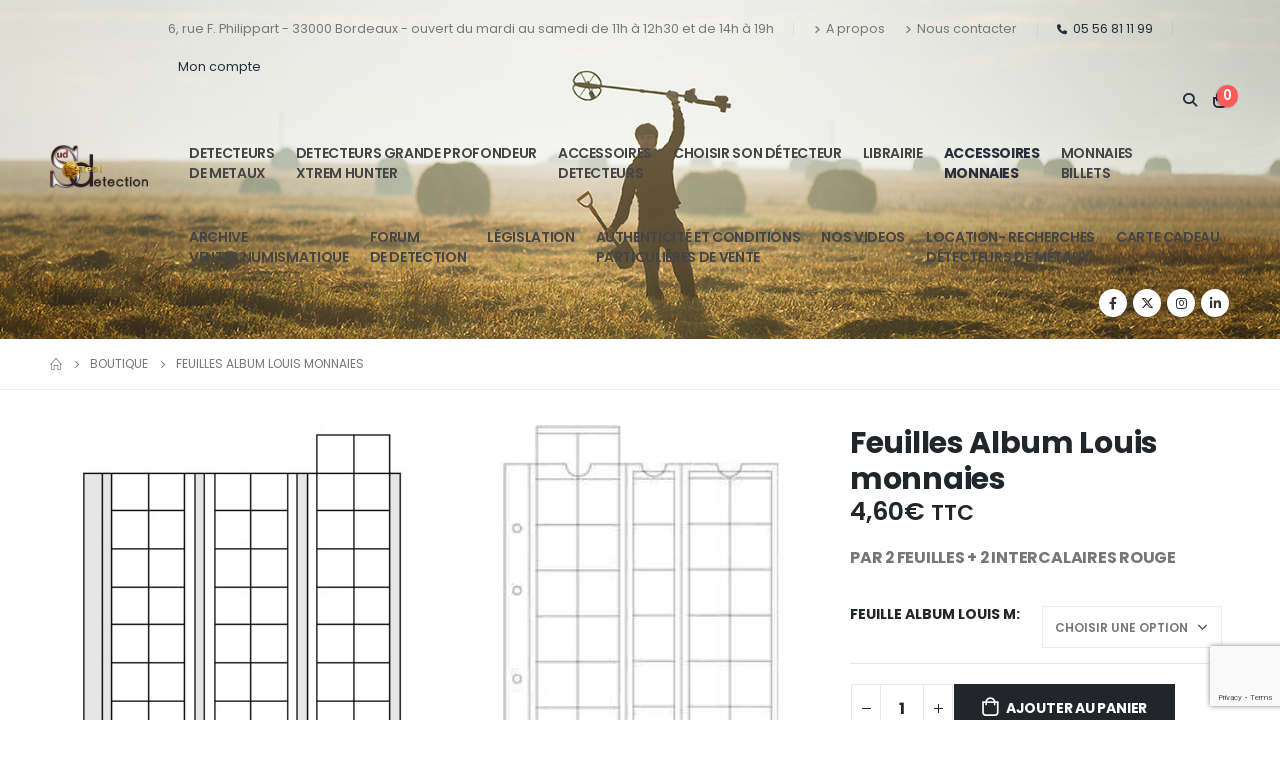

--- FILE ---
content_type: text/html; charset=UTF-8
request_url: https://www.sud-ouest-detection.com/product/feuille-album-louis-monnaies/
body_size: 32357
content:
<!DOCTYPE html>
<html lang="fr-FR" prefix="og: http://ogp.me/ns# fb: http://ogp.me/ns/fb#">
<head>
	<meta charset="UTF-8">
	<!--[if IE]><meta http-equiv='X-UA-Compatible' content='IE=edge,chrome=1'><![endif]-->
	<meta name="viewport" content="width=device-width, initial-scale=1, maximum-scale=1">
	<link rel="profile" href="http://gmpg.org/xfn/11" />
	<link rel="pingback" href="https://www.sud-ouest-detection.com/xmlrpc.php" />

		<link rel="shortcut icon" href="//www.sud-ouest-detection.com/wp-content/themes/porto/images/logo/favicon.png" type="image/x-icon" />
		<link rel="apple-touch-icon" href="//www.sud-ouest-detection.com/wp-content/themes/porto/images/logo/apple-touch-icon.png" />
		<link rel="apple-touch-icon" sizes="120x120" href="//www.sud-ouest-detection.com/wp-content/themes/porto/images/logo/apple-touch-icon_120x120.png" />
		<link rel="apple-touch-icon" sizes="76x76" href="//www.sud-ouest-detection.com/wp-content/themes/porto/images/logo/apple-touch-icon_76x76.png" />
		<link rel="apple-touch-icon" sizes="152x152" href="//www.sud-ouest-detection.com/wp-content/themes/porto/images/logo/apple-touch-icon_152x152.png" />
	<title>Feuilles Album Louis monnaies &#8211; Sud Ouest Détection</title>
<meta name='robots' content='max-image-preview:large' />
<link rel='dns-prefetch' href='//cdn.jsdelivr.net' />
<link rel="alternate" type="application/rss+xml" title="Sud Ouest Détection &raquo; Flux" href="https://www.sud-ouest-detection.com/feed/" />
<link rel="alternate" type="application/rss+xml" title="Sud Ouest Détection &raquo; Flux des commentaires" href="https://www.sud-ouest-detection.com/comments/feed/" />
<link rel="alternate" title="oEmbed (JSON)" type="application/json+oembed" href="https://www.sud-ouest-detection.com/wp-json/oembed/1.0/embed?url=https%3A%2F%2Fwww.sud-ouest-detection.com%2Fproduct%2Ffeuille-album-louis-monnaies%2F" />
<link rel="alternate" title="oEmbed (XML)" type="text/xml+oembed" href="https://www.sud-ouest-detection.com/wp-json/oembed/1.0/embed?url=https%3A%2F%2Fwww.sud-ouest-detection.com%2Fproduct%2Ffeuille-album-louis-monnaies%2F&#038;format=xml" />
		<link rel="shortcut icon" href="//www.sud-ouest-detection.com/wp-content/themes/porto/images/logo/favicon.png" type="image/x-icon" />
				<link rel="apple-touch-icon" href="//www.sud-ouest-detection.com/wp-content/themes/porto/images/logo/apple-touch-icon.png" />
				<link rel="apple-touch-icon" sizes="120x120" href="//www.sud-ouest-detection.com/wp-content/themes/porto/images/logo/apple-touch-icon_120x120.png" />
				<link rel="apple-touch-icon" sizes="76x76" href="//www.sud-ouest-detection.com/wp-content/themes/porto/images/logo/apple-touch-icon_76x76.png" />
				<link rel="apple-touch-icon" sizes="152x152" href="//www.sud-ouest-detection.com/wp-content/themes/porto/images/logo/apple-touch-icon_152x152.png" />
			<meta name="twitter:card" content="summary_large_image">
	<meta property="twitter:title" content="Feuilles Album Louis monnaies"/>
	<meta property="og:title" content="Feuilles Album Louis monnaies"/>
	<meta property="og:type" content="website"/>
	<meta property="og:url" content="https://www.sud-ouest-detection.com/product/feuille-album-louis-monnaies/"/>
	<meta property="og:site_name" content="Sud Ouest Détection"/>
	<meta property="og:description" content="Livré :  PAR 2 FEUILLES + 2 INTERCALAIRES ROUGE Chaque pièce a un emplacement individuel sur une bande coulissante : il suffit d'y introduire la pièce et de faire coulisser la bande vers le bas. Les pièces sont intégralement protégées et restent visibles sur leurs…"/>

						<meta property="og:image" content="https://www.sud-ouest-detection.com/wp-content/uploads/2021/10/1274_718.jpg"/>
				<style id='wp-img-auto-sizes-contain-inline-css'>
img:is([sizes=auto i],[sizes^="auto," i]){contain-intrinsic-size:3000px 1500px}
/*# sourceURL=wp-img-auto-sizes-contain-inline-css */
</style>
<link rel='stylesheet' id='alma-widget-block-frontend-css' href='https://www.sud-ouest-detection.com/wp-content/plugins/alma-gateway-for-woocommerce//build/alma-widget-block/alma-widget-block-view.css?ver=5.16.1' media='all' />
<link rel='stylesheet' id='alma-widget-block-frontend-cdn-css' href='https://cdn.jsdelivr.net/npm/@alma/widgets@4.X.X/dist/widgets.min.css?ver=4.x.x' media='all' />
<style id='wp-emoji-styles-inline-css'>

	img.wp-smiley, img.emoji {
		display: inline !important;
		border: none !important;
		box-shadow: none !important;
		height: 1em !important;
		width: 1em !important;
		margin: 0 0.07em !important;
		vertical-align: -0.1em !important;
		background: none !important;
		padding: 0 !important;
	}
/*# sourceURL=wp-emoji-styles-inline-css */
</style>
<link rel='stylesheet' id='contact-form-7-css' href='https://www.sud-ouest-detection.com/wp-content/plugins/contact-form-7/includes/css/styles.css?ver=6.0.4' media='all' />
<link rel='stylesheet' id='woo-gift-cards-lite-css' href='https://www.sud-ouest-detection.com/wp-content/plugins/woo-gift-cards-lite/public/css/woocommerce_gift_cards_lite-public.css?ver=3.1.1' media='all' />
<link rel='stylesheet' id='dashicons-css' href='https://www.sud-ouest-detection.com/wp-includes/css/dashicons.min.css?ver=6.9' media='all' />
<style id='dashicons-inline-css'>
[data-font="Dashicons"]:before {font-family: 'Dashicons' !important;content: attr(data-icon) !important;speak: none !important;font-weight: normal !important;font-variant: normal !important;text-transform: none !important;line-height: 1 !important;font-style: normal !important;-webkit-font-smoothing: antialiased !important;-moz-osx-font-smoothing: grayscale !important;}
/*# sourceURL=dashicons-inline-css */
</style>
<link rel='stylesheet' id='thickbox-css' href='https://www.sud-ouest-detection.com/wp-includes/js/thickbox/thickbox.css?ver=6.9' media='all' />
<link rel='stylesheet' id='photoswipe-css' href='https://www.sud-ouest-detection.com/wp-content/plugins/woocommerce/assets/css/photoswipe/photoswipe.min.css?ver=9.7.2' media='all' />
<link rel='stylesheet' id='photoswipe-default-skin-css' href='https://www.sud-ouest-detection.com/wp-content/plugins/woocommerce/assets/css/photoswipe/default-skin/default-skin.min.css?ver=9.7.2' media='all' />
<style id='woocommerce-inline-inline-css'>
.woocommerce form .form-row .required { visibility: visible; }
/*# sourceURL=woocommerce-inline-inline-css */
</style>
<link rel='stylesheet' id='ywot_style-css' href='https://www.sud-ouest-detection.com/wp-content/plugins/yith-woocommerce-order-tracking-premium/assets/css/ywot_style.css?ver=6.9' media='all' />
<link rel='stylesheet' id='ywot_font-css' href='https://www.sud-ouest-detection.com/wp-content/plugins/yith-woocommerce-order-tracking-premium/assets/css/fonts.css?ver=6.9' media='all' />
<link rel='stylesheet' id='brands-styles-css' href='https://www.sud-ouest-detection.com/wp-content/plugins/woocommerce/assets/css/brands.css?ver=9.7.2' media='all' />
<link rel='stylesheet' id='porto-sp-attr-table-css' href='https://www.sud-ouest-detection.com/wp-content/plugins/porto-functionality/shortcodes//assets/cp-attribute-table/attribute-table.css?ver=3.3.0' media='all' />
<link rel='stylesheet' id='porto-compare-product-css' href='https://www.sud-ouest-detection.com/wp-content/plugins/porto-functionality/lib/compare-product/compare-product.css?ver=3.3.0' media='all' />
<link rel='stylesheet' id='porto-fs-progress-bar-css' href='https://www.sud-ouest-detection.com/wp-content/themes/porto/inc/lib/woocommerce-shipping-progress-bar/shipping-progress-bar.css?ver=7.2.10' media='all' />
<link rel='stylesheet' id='porto-css-vars-css' href='https://www.sud-ouest-detection.com/wp-content/uploads/porto_styles/theme_css_vars.css?ver=7.2.10' media='all' />
<link rel='stylesheet' id='js_composer_front-css' href='https://www.sud-ouest-detection.com/wp-content/plugins/js_composer/assets/css/js_composer.min.css?ver=8.2' media='all' />
<link rel='stylesheet' id='bootstrap-css' href='https://www.sud-ouest-detection.com/wp-content/uploads/porto_styles/bootstrap.css?ver=7.2.10' media='all' />
<link rel='stylesheet' id='porto-plugins-css' href='https://www.sud-ouest-detection.com/wp-content/themes/porto/css/plugins.css?ver=7.2.10' media='all' />
<link rel='stylesheet' id='porto-theme-css' href='https://www.sud-ouest-detection.com/wp-content/themes/porto/css/theme.css?ver=7.2.10' media='all' />
<link rel='stylesheet' id='porto-shortcodes-css' href='https://www.sud-ouest-detection.com/wp-content/uploads/porto_styles/shortcodes.css?ver=7.2.10' media='all' />
<link rel='stylesheet' id='porto-theme-shop-css' href='https://www.sud-ouest-detection.com/wp-content/themes/porto/css/theme_shop.css?ver=7.2.10' media='all' />
<link rel='stylesheet' id='porto-theme-wpb-css' href='https://www.sud-ouest-detection.com/wp-content/themes/porto/css/theme_wpb.css?ver=7.2.10' media='all' />
<link rel='stylesheet' id='porto-dynamic-style-css' href='https://www.sud-ouest-detection.com/wp-content/uploads/porto_styles/dynamic_style.css?ver=7.2.10' media='all' />
<link rel='stylesheet' id='porto-type-builder-css' href='https://www.sud-ouest-detection.com/wp-content/plugins/porto-functionality/builders/assets/type-builder.css?ver=3.3.0' media='all' />
<link rel='stylesheet' id='porto-account-login-style-css' href='https://www.sud-ouest-detection.com/wp-content/themes/porto/css/theme/shop/login-style/account-login.css?ver=7.2.10' media='all' />
<link rel='stylesheet' id='porto-theme-woopage-css' href='https://www.sud-ouest-detection.com/wp-content/themes/porto/css/theme/shop/other/woopage.css?ver=7.2.10' media='all' />
<link rel='stylesheet' id='porto-sp-skeleton-css' href='https://www.sud-ouest-detection.com/wp-content/themes/porto/css/theme/shop/single-product/skeleton.css?ver=7.2.10' media='all' />
<link rel='stylesheet' id='porto-sp-layout-css' href='https://www.sud-ouest-detection.com/wp-content/themes/porto/css/theme/shop/single-product/grid.css?ver=7.2.10' media='all' />
<link rel='stylesheet' id='porto-style-css' href='https://www.sud-ouest-detection.com/wp-content/themes/porto/style.css?ver=7.2.10' media='all' />
<style id='porto-style-inline-css'>
.side-header-narrow-bar-logo{max-width:200px}@media (min-width:992px){}.page-top ul.breadcrumb > li.home{display:inline-block}.page-top ul.breadcrumb > li.home a{position:relative;width:1em;text-indent:-9999px}.page-top ul.breadcrumb > li.home a:after{content:"\e883";font-family:'porto';float:left;text-indent:0}.product-images .img-thumbnail .inner,.product-images .img-thumbnail .inner img{-webkit-transform:none;transform:none}.sticky-product{position:fixed;top:0;left:0;width:100%;z-index:100;background-color:#fff;box-shadow:0 3px 5px rgba(0,0,0,0.08);padding:15px 0}.sticky-product.pos-bottom{top:auto;bottom:0;box-shadow:0 -3px 5px rgba(0,0,0,0.08)}.sticky-product .container{display:-ms-flexbox;display:flex;-ms-flex-align:center;align-items:center;-ms-flex-wrap:wrap;flex-wrap:wrap}.sticky-product .sticky-image{max-width:60px;margin-right:15px}.sticky-product .add-to-cart{-ms-flex:1;flex:1;text-align:right;margin-top:5px}.sticky-product .product-name{font-size:16px;font-weight:600;line-height:inherit;margin-bottom:0}.sticky-product .sticky-detail{line-height:1.5;display:-ms-flexbox;display:flex}.sticky-product .star-rating{margin:5px 15px;font-size:1em}.sticky-product .availability{padding-top:2px}.sticky-product .sticky-detail .price{font-family:Poppins,Poppins,sans-serif;font-weight:400;margin-bottom:0;font-size:1.3em;line-height:1.5}.sticky-product.pos-top:not(.hide){top:0;opacity:1;visibility:visible;transform:translate3d( 0,0,0 )}.sticky-product.pos-top.scroll-down{opacity:0 !important;visibility:hidden;transform:translate3d( 0,-100%,0 )}.sticky-product.sticky-ready{transition:left .3s,visibility 0.3s,opacity 0.3s,transform 0.3s,top 0.3s ease}.sticky-product .quantity.extra-type{display:none}@media (max-width:992px){.sticky-product .container{padding-left:var(--porto-grid-gutter-width);padding-right:var(--porto-grid-gutter-width)}}@media (min-width:767px){body.single-product .sticky-product .container{padding-left:15px;padding-right:15px}}@media (max-width:768px){.sticky-product .sticky-image,.sticky-product .sticky-detail,.sticky-product{display:none}.sticky-product.show-mobile{display:block;padding-top:10px;padding-bottom:10px}.sticky-product.show-mobile .add-to-cart{margin-top:0}.sticky-product.show-mobile .single_add_to_cart_button{margin:0;width:100%}body.single-product .sticky-product.show-mobile .container,.sticky-product.show-mobile > .container{padding-left:10px;padding-right:10px}}#login-form-popup{max-width:480px}@media (min-width:1440px){.container{max-width:1440px}}.porto-block-html-top .container{display:flex;align-items:center;justify-content:center;flex-wrap:wrap;letter-spacing:-.025em}.porto-block-html-top span{opacity:.7}.porto-block-html-top .btn.btn-borders{border-color:rgba(255,255,255,.3);font-weight:600;text-transform:uppercase;padding:.5em 2em}.header-top .info-box{font-size:.8125rem;letter-spacing:-.025em}.header-top .info-box i{font-size:1.5rem;vertical-align:middle;position:relative;top:1px}#header .header-top,#header .header-top .mega-menu > li.menu-item > a{font-weight:400;letter-spacing:.025em}#header .my-wishlist,#header .my-account{font-size:27px}#main-toggle-menu{z-index:1001}#main-toggle-menu .menu-title{background:#0e39ff !important;padding:1rem 2rem;font-size:.8125rem;letter-spacing:-.025em;border-radius:.25rem .25rem 0 0;z-index:1000}#main-toggle-menu.closed .menu-title{border-radius:.25rem}#main-toggle-menu .menu-title .toggle{margin-right:.875rem;font-size:1.5em;vertical-align:middle}#main-toggle-menu .toggle-menu-wrap{width:280px;box-shadow:0 0 60px rgba(0,0,0,.15)}#main-toggle-menu .toggle-menu-wrap > ul{border-bottom:none;border-top:3px solid #294cff}#main-toggle-menu:not(.closed):before{content:'';position:fixed;width:100vw;height:100vh;left:0;top:0;background:rgba(34,37,41,.3);z-index:999;display:block}.sidebar-menu > li.menu-item > a{margin:0;padding-left:15px;padding-right:15px}.sidebar-menu > li.menu-item > a > i{margin-right:.5rem;font-size:1.25em;position:relative;top:.1em}#header .main-menu > li.menu-item.active > a{font-weight:700}#header .menu-custom-block i{font-size:1.5em;position:relative;top:-1px;vertical-align:middle;margin-right:3px}#header .menu-custom-block a{font-weight:700}#header .menu-custom-block a:not(:last-child){font-size:.8125rem;text-transform:uppercase}.sidebar-menu .wide .popup>.inner>ul.sub-menu{flex-wrap:wrap}.sidebar-menu .wide .popup>.inner{padding:30px}.sidebar-menu .wide li.sub{padding:0 5px}.menu-sub-title > a,.sidebar-menu .wide li.sub > a{text-transform:uppercase;font-weight:700}.menu-sub-title > a{font-size:.875rem !important;color:#222529 !important;padding-top:0 !important;padding-bottom:5px !important}.sidebar-menu li.menu-sub-title:not(:first-child){margin-top:30px}.menu-section-dark .menu-sub-title > a{color:#fff !important}.side-nav-wrap .sidebar-menu .wide li.menu-section-dark li.menu-item > a{color:#bcbdbd}.side-nav-wrap .sidebar-menu .wide li.menu-item li.menu-item > a:hover{background:none;text-decoration:underline !important}#header .sidebar-menu .wide .popup{border-top:3px solid #3150ff}.sidebar-menu > li.menu-item{position:static}.sidebar-menu > li.menu-item > .arrow,.sidebar-menu > li.menu-item .popup:before{display:none}.sidebar-menu > li.has-sub > a:after{content:'\f054';font-family:'Font Awesome 5 Free';font-weight:900;position:absolute;top:50%;right:1.5rem;font-size:10px;line-height:1;margin-top:-.5em;color:#777}@media (min-width:992px){#header{padding-bottom:1rem}.header-main .header-left{max-width:17%;flex:0 0 17%}.header-main .header-right,#header .searchform-popup,#header .searchform .text{flex:1}#header .searchform{width:100%;border-radius:.25rem;box-shadow:none;border:2px solid #3250ff}#header .searchform.searchform-cats input{width:100%}#header .searchform input,#header .searchform select,#header .searchform button,#header .searchform .selectric .label{height:45px;line-height:45px}#header .searchform select,#header .searchform .selectric{border:none}#header .searchform button{background-color:#3050ff;color:#fff;padding:0 20px;border-radius:0}.d-menu-lg-none > a{display:none !important}#header .searchform .live-search-list{left:1px;right:56px;z-index:1003}}@media (min-width:1440px){#header .menu-custom-block a:not(:last-child){margin-right:1rem}#header .main-menu > li.menu-item > a{padding-left:30px;padding-right:30px}}@media (max-width:1219px){#main-toggle-menu .toggle-menu-wrap{width:240px}}@media (max-width:991px){#header .top-links{display:none}.header-top .header-right{flex:1}#header .share-links{margin-left:auto}.menu-sub-title > a{color:#fff !important}}.btn{border-radius:.25rem;letter-spacing:.01em}.coupon-sale-text{position:relative;display:inline-block;padding-left:.3em;padding-right:.3em}.coupon-sale-text:before{content:'';display:block;background-color:#ee8379;position:absolute;left:0;right:0;top:0;bottom:0;transform:rotate(-2deg);z-index:-1}sup{font-size:52%}.sale-text{padding:.175em .3em;position:relative;transform:rotate(-1.5deg);white-space:nowrap}.sale-text i{font-style:normal;position:absolute;left:-2.25em;top:50%;transform:translateY(-50%) rotate(-90deg);font-size:.4em;opacity:.6;letter-spacing:0}.sale-text sub{position:absolute;left:100%;margin-left:.6rem;bottom:.3em;font-size:62%;line-height:1}.owl-carousel.nav-style-1 .owl-nav [class*="owl-"]{width:3.75rem;height:3.75rem;border-radius:2rem;background:#f4f4f4 !important;font-size:1.75rem}.owl-carousel.nav-style-1 .owl-nav .owl-prev{left:-1.875rem}.owl-carousel.nav-style-1 .owl-nav .owl-next{right:-1.875rem}ul.products li.product-category .thumb-info{padding:0 1rem;min-height:auto}li.product-category .thumb-info .thumb-info-wrapper{border-radius:50%}ul.products li.product-category .thumb-info h3{font-size:1rem;text-transform:none;letter-spacing:0}ul.products.category-pos-outside li.product-category .thumb-info-title{padding:.75rem 0 0}.product-inner{background:#fff;height:100%}ul.products,.products-slider.products{margin-bottom:-1px !important}.product-image .labels{top:15px;left:15px}.top-sale-product{border:2px solid #0e39ff;height:100%}.top-sale-product .sale-product-daily-deal{bottom:auto;top:2rem;color:#444;background:#f4f4f4;border-radius:2rem;left:15%;right:15%;padding:5px 10px}.top-sale-product .sale-product-daily-deal:before,.top-sale-product .product-image .labels,.porto-products.filter-vertical .product-categories a:before{display:none}.top-sale-product .sale-product-daily-deal .daily-deal-title{font-size:.75rem;color:#444;letter-spacing:.025em;margin-right:6px}.top-sale-product .sale-product-daily-deal .daily-deal-title,.top-sale-product .sale-product-daily-deal .porto_countdown{font-family:Poppins,sans-serif}.top-sale-product .sale-product-daily-deal .porto_countdown-amount,.top-sale-product .sale-product-daily-deal .porto_countdown-period{font-size:.9375rem;font-weight:700;letter-spacing:.025em;padding:0}.top-sale-product li.product:hover .product-image{box-shadow:none !important}.top-sale-product li.product-col .product-content{margin-top:-2rem;position:relative;z-index:1;padding:0 10px 1px}.top-sale-product li.product-col .woocommerce-loop-product__title{font-family:Open Sans,sans-serif;font-size:1.25rem;font-weight:400;letter-spacing:.005em;color:#222529}.top-sale-product li.product-col .add-links .add_to_cart_button{font-size:.875rem;font-weight:600;letter-spacing:-.05em;height:auto;background:#3050ff;padding:.7em 3em;color:#fff;border:none;border-radius:.375rem}.top-sale-product .add-links .add_to_cart_button:before{font-size:1.75em;margin-right:.625rem;top:-2px;font-weight:400}.top-sale-product .add-links-wrap{margin-top:2rem}.top-sale-product li.product-col .add-links .yith-wcwl-add-to-wishlist>div,.top-sale-product li.product-col .add-links .quickview{top:50% !important;transform:translateY(-50%)}.porto-products.filter-vertical .products-filter + div{padding:0}.porto-ibanner.h-100 > img{height:100%}.porto-products .product-categories a{padding:.25rem 0 !important;color:#777;font-size:.8125rem}@media (min-width:992px) and (max-width:1219px){.porto-products .product-categories a{padding:1px 0 !important}}.porto-products .product-categories .current a,.porto-products .product-categories a:hover{color:#0e39ff !important}.porto-products.filter-vertical .product-image .inner{padding-top:90%}.porto-products.filter-vertical .product-image img{position:absolute !important;top:0;left:0;height:100%;object-fit:cover}.porto-products.filter-vertical .section-title{font-size:1.375rem;font-weight:600;text-transform:none}.products-slider.owl-carousel .owl-stage-outer{margin-top:0;padding-top:1px}.products-slider.owl-carousel li.product-col{height:100%}.divider-line.grid > .product-col{border-bottom-color:#eee}.porto-products.show-category ul.yith-wcan-loading .porto-loading-icon,.porto-products.show-category ul.yith-wcan-loading:after{position:absolute}.cat-list .thumb-info{display:flex;flex-direction:column;padding:0 !important}.subcats-cols-2 .thumb-info > a,.cat-grid .thumb-info > a{font-size:.75rem;font-weight:600;letter-spacing:-.02em;order:2;white-space:nowrap}.subcats-cols-2 .thumb-info > a:before,.cat-grid .thumb-info > a:before{content:'View All';margin-right:2px}.subcats-cols-2 .thumb-info > a:after,.cat-grid .thumb-info > a:after{content:"\f30b";font-family:'Font Awesome 5 Free';font-weight:900}.cat-list .thumb-info-title{display:flex !important;flex-direction:column;text-align:left !important;letter-spacing:0}.cat-list .thumb-info-title > a,.cat-grid .thumb-info-title > a{order:-1;font-size:.8125rem;text-transform:uppercase;letter-spacing:-.01em;margin-bottom:.5rem}.cat-list .product-category .sub-categories,.cat-grid .product-category .sub-categories{font-size:.8125rem;display:flex;flex-wrap:wrap}.cat-list .sub-categories li{padding:.25rem .25rem .25rem 0;width:100%;white-space:nowrap;overflow:hidden;text-overflow:ellipsis}.subcats-cols-2 .sub-categories li{width:50%}.cat-medium .thumb-info{flex-direction:row;align-items:center}.cat-medium .thumb-info i,.menu-item.sub > a > i{display:block;font-size:3.5rem;color:#ccc}.menu-item.sub > a > i:before{margin:1.5rem 0}.cat-medium .thumb-info > a{flex:0 0 36%;max-width:36%;margin-right:4%;text-align:center}.cat-medium .thumb-info-wrap{flex:0 0 60%;max-width:60%}.cat-grid .thumb-info-title{display:flex !important;letter-spacing:0;flex-wrap:wrap;align-items:center;text-align:left !important}.cat-grid .thumb-info-title .sub-title{margin-right:3rem !important;font-size:1.375rem !important;font-weight:600 !important}.cat-grid .sub-categories li{padding:0;margin:0 2rem .5rem 0}.cat-grid .thumb-info{padding:0 !important;display:flex;padding:0 !important}.cat-grid .sub-categories{margin-bottom:0}.cat-grid .thumb-info > a{margin-left:.5rem;padding-top:.9rem}.porto-products.bg-gray .products-filter{background:#fff;padding:0 40px 1px}.porto-products.filter-horizontal .section-title{display:none}.porto-products.filter-horizontal .product-categories{margin-bottom:1rem}.porto-products.filter-horizontal .product-categories .current a{font-weight:600}.owl-carousel.show-nav-title .owl-nav [class*="owl-"]{font-size:25px !important;color:#0e39ff}.products-slider.show-nav-title .owl-nav{margin-right:2rem;margin-top:-30px}.porto_countdown.porto-cd-s1 .porto_countdown-section,.porto_countdown .porto_countdown-section .porto_countdown-period{padding-left:0;padding-right:0}.porto_countdown .porto_countdown-section:first-child .porto_countdown-period{padding:0 0 0 .25rem}.countdown-style-1 .porto_countdown-section:first-child:after{content:',';margin-right:.25rem}a.porto-sicon-box-link:hover .porto-sicon-title{text-decoration:underline}ul.product_list_widget li .product-details a{color:#222529}@media (min-width:768px){.porto-products.filter-vertical .products-filter{padding:1rem 1rem 3rem;background:#fff}.porto-products.filter-vertical + .porto-sicon-box-link{position:absolute;bottom:.75rem;left:1rem}}@media (min-width:992px){.porto-products.filter-vertical + .porto-sicon-box-link{left:2rem}.porto-products.filter-vertical .products-filter{padding:2rem 2rem 3rem;max-width:25%;flex-basis:25%;border:none}.porto-products.filter-vertical .products-filter + div{max-width:calc(50% + 10px);flex-basis:calc(50% + 10px);margin-left:auto;padding:0;overflow:hidden}.pc-home-category-banner{position:absolute !important;left:25%;width:calc(25% - 10px);top:0;bottom:0}}@media (max-width:1419px){ul.products li.product-category .thumb-info{padding:0 .5rem}}@media (max-width:1219px){.top-sale-product{height:auto}}@media (min-width:768px) and (max-width:992px){.top-sale-product li.product-col .add-links .add_to_cart_button{font-size:.6875rem}}@media (max-width:575px){.cat-grid .thumb-info-title .sub-title{margin-right:0 !important}.porto-products.bg-gray .products-filter{padding-left:20px;padding-right:20px}}#footer .widget p{margin:0 0 1.25rem}#footer .widget p:last-child{margin-bottom:0}#footer .widget_wysija_cont .wysija-input{border:2px solid #bebebe;border-right:none;border-radius:.25rem 0 0 .25rem;height:3rem}#footer .widget_wysija_cont .wysija-submit{height:3rem;border-radius:0 .25rem .25rem 0;font-size:.875rem;letter-spacing:-.05em}#footer .widget_wysija_cont .wysija-paragraph{flex:1;max-width:75%;width:auto}#footer .widget_wysija_cont > p{min-width:25%}#footer ul li{padding:.25rem 0}#footer .footer-main > .container{padding-bottom:0}#footer .footer-bottom{font-size:1em;padding-bottom:3rem}#footer .product-cats h4{font-size:inherit;margin-bottom:0}#footer .product-cats a{margin:0 .25rem}#footer .product-cats .view-all{font-weight:600;color:#3050ff;font-size:.75rem}#footer .product-cats li{padding-top:2px;padding-bottom:2px}
/*# sourceURL=porto-style-inline-css */
</style>
<link rel='stylesheet' id='porto-360-gallery-css' href='https://www.sud-ouest-detection.com/wp-content/themes/porto/inc/lib/threesixty/threesixty.css?ver=7.2.10' media='all' />
<link rel='stylesheet' id='styles-child-css' href='https://www.sud-ouest-detection.com/wp-content/themes/porto-child/style.css?ver=6.9' media='all' />
<link rel='stylesheet' id='FGW_front_style-css' href='https://www.sud-ouest-detection.com/wp-content/plugins/free-gifts-for-woocommerce-pro/assets/css/front.css?ver=1.0.0' media='all' />
<script src="https://www.sud-ouest-detection.com/wp-includes/js/jquery/jquery.min.js?ver=3.7.1" id="jquery-core-js"></script>
<script src="https://www.sud-ouest-detection.com/wp-includes/js/jquery/jquery-migrate.min.js?ver=3.4.1" id="jquery-migrate-js"></script>
<script src="https://www.sud-ouest-detection.com/wp-content/plugins/woocommerce/assets/js/jquery-blockui/jquery.blockUI.min.js?ver=2.7.0-wc.9.7.2" id="jquery-blockui-js" data-wp-strategy="defer"></script>
<script id="wc-add-to-cart-js-extra">
var wc_add_to_cart_params = {"ajax_url":"/wp-admin/admin-ajax.php","wc_ajax_url":"/?wc-ajax=%%endpoint%%","i18n_view_cart":"Voir le panier","cart_url":"https://www.sud-ouest-detection.com/cart/","is_cart":"","cart_redirect_after_add":"no"};
//# sourceURL=wc-add-to-cart-js-extra
</script>
<script src="https://www.sud-ouest-detection.com/wp-content/plugins/woocommerce/assets/js/frontend/add-to-cart.min.js?ver=9.7.2" id="wc-add-to-cart-js" data-wp-strategy="defer"></script>
<script src="https://www.sud-ouest-detection.com/wp-content/plugins/woocommerce/assets/js/photoswipe/photoswipe.min.js?ver=4.1.1-wc.9.7.2" id="photoswipe-js" defer data-wp-strategy="defer"></script>
<script src="https://www.sud-ouest-detection.com/wp-content/plugins/woocommerce/assets/js/photoswipe/photoswipe-ui-default.min.js?ver=4.1.1-wc.9.7.2" id="photoswipe-ui-default-js" defer data-wp-strategy="defer"></script>
<script id="wc-single-product-js-extra">
var wc_single_product_params = {"i18n_required_rating_text":"Veuillez s\u00e9lectionner une note","i18n_rating_options":["1\u00a0\u00e9toile sur 5","2\u00a0\u00e9toiles sur 5","3\u00a0\u00e9toiles sur 5","4\u00a0\u00e9toiles sur 5","5\u00a0\u00e9toiles sur 5"],"i18n_product_gallery_trigger_text":"Voir la galerie d\u2019images en plein \u00e9cran","review_rating_required":"yes","flexslider":{"rtl":false,"animation":"slide","smoothHeight":true,"directionNav":false,"controlNav":"thumbnails","slideshow":false,"animationSpeed":500,"animationLoop":false,"allowOneSlide":false},"zoom_enabled":"","zoom_options":[],"photoswipe_enabled":"1","photoswipe_options":{"shareEl":false,"closeOnScroll":false,"history":false,"hideAnimationDuration":0,"showAnimationDuration":0},"flexslider_enabled":""};
//# sourceURL=wc-single-product-js-extra
</script>
<script src="https://www.sud-ouest-detection.com/wp-content/plugins/woocommerce/assets/js/frontend/single-product.min.js?ver=9.7.2" id="wc-single-product-js" defer data-wp-strategy="defer"></script>
<script src="https://www.sud-ouest-detection.com/wp-content/plugins/woocommerce/assets/js/js-cookie/js.cookie.min.js?ver=2.1.4-wc.9.7.2" id="js-cookie-js" defer data-wp-strategy="defer"></script>
<script id="woocommerce-js-extra">
var woocommerce_params = {"ajax_url":"/wp-admin/admin-ajax.php","wc_ajax_url":"/?wc-ajax=%%endpoint%%","i18n_password_show":"Afficher le mot de passe","i18n_password_hide":"Masquer le mot de passe"};
//# sourceURL=woocommerce-js-extra
</script>
<script src="https://www.sud-ouest-detection.com/wp-content/plugins/woocommerce/assets/js/frontend/woocommerce.min.js?ver=9.7.2" id="woocommerce-js" defer data-wp-strategy="defer"></script>
<script src="https://www.sud-ouest-detection.com/wp-content/plugins/js_composer/assets/js/vendors/woocommerce-add-to-cart.js?ver=8.2" id="vc_woocommerce-add-to-cart-js-js"></script>
<script id="wc-cart-fragments-js-extra">
var wc_cart_fragments_params = {"ajax_url":"/wp-admin/admin-ajax.php","wc_ajax_url":"/?wc-ajax=%%endpoint%%","cart_hash_key":"wc_cart_hash_c06f5bd7da3e306bff242aa756849204","fragment_name":"wc_fragments_c06f5bd7da3e306bff242aa756849204","request_timeout":"15000"};
//# sourceURL=wc-cart-fragments-js-extra
</script>
<script src="https://www.sud-ouest-detection.com/wp-content/plugins/woocommerce/assets/js/frontend/cart-fragments.min.js?ver=9.7.2" id="wc-cart-fragments-js" defer data-wp-strategy="defer"></script>
<script></script><link rel="https://api.w.org/" href="https://www.sud-ouest-detection.com/wp-json/" /><link rel="alternate" title="JSON" type="application/json" href="https://www.sud-ouest-detection.com/wp-json/wp/v2/product/1659" /><link rel="EditURI" type="application/rsd+xml" title="RSD" href="https://www.sud-ouest-detection.com/xmlrpc.php?rsd" />
<meta name="generator" content="WordPress 6.9" />
<meta name="generator" content="WooCommerce 9.7.2" />
<link rel="canonical" href="https://www.sud-ouest-detection.com/product/feuille-album-louis-monnaies/" />
<link rel='shortlink' href='https://www.sud-ouest-detection.com/?p=1659' />
		<script type="text/javascript">
		WebFontConfig = {
			google: { families: [ 'Poppins:400,500,600,700,800','Open+Sans:400,400italic,600,700,800italic','Oswald:400,600,700' ] }
		};
		(function(d) {
			var wf = d.createElement('script'), s = d.scripts[d.scripts.length - 1];
			wf.src = 'https://www.sud-ouest-detection.com/wp-content/themes/porto/js/libs/webfont.js';
			wf.async = true;
			s.parentNode.insertBefore(wf, s);
		})(document);</script>
			<noscript><style>.woocommerce-product-gallery{ opacity: 1 !important; }</style></noscript>
	<style>.recentcomments a{display:inline !important;padding:0 !important;margin:0 !important;}</style><meta name="generator" content="Powered by WPBakery Page Builder - drag and drop page builder for WordPress."/>
<meta name="generator" content="Powered by Slider Revolution 6.5.4 - responsive, Mobile-Friendly Slider Plugin for WordPress with comfortable drag and drop interface." />
<style class='wp-fonts-local'>
@font-face{font-family:Inter;font-style:normal;font-weight:300 900;font-display:fallback;src:url('https://www.sud-ouest-detection.com/wp-content/plugins/woocommerce/assets/fonts/Inter-VariableFont_slnt,wght.woff2') format('woff2');font-stretch:normal;}
@font-face{font-family:Cardo;font-style:normal;font-weight:400;font-display:fallback;src:url('https://www.sud-ouest-detection.com/wp-content/plugins/woocommerce/assets/fonts/cardo_normal_400.woff2') format('woff2');}
</style>
<link rel="icon" href="https://www.sud-ouest-detection.com/wp-content/uploads/2021/09/cropped-favicon-32x32.png" sizes="32x32" />
<link rel="icon" href="https://www.sud-ouest-detection.com/wp-content/uploads/2021/09/cropped-favicon-192x192.png" sizes="192x192" />
<link rel="apple-touch-icon" href="https://www.sud-ouest-detection.com/wp-content/uploads/2021/09/cropped-favicon-180x180.png" />
<meta name="msapplication-TileImage" content="https://www.sud-ouest-detection.com/wp-content/uploads/2021/09/cropped-favicon-270x270.png" />
<script type="text/javascript">function setREVStartSize(e){
			//window.requestAnimationFrame(function() {				 
				window.RSIW = window.RSIW===undefined ? window.innerWidth : window.RSIW;	
				window.RSIH = window.RSIH===undefined ? window.innerHeight : window.RSIH;	
				try {								
					var pw = document.getElementById(e.c).parentNode.offsetWidth,
						newh;
					pw = pw===0 || isNaN(pw) ? window.RSIW : pw;
					e.tabw = e.tabw===undefined ? 0 : parseInt(e.tabw);
					e.thumbw = e.thumbw===undefined ? 0 : parseInt(e.thumbw);
					e.tabh = e.tabh===undefined ? 0 : parseInt(e.tabh);
					e.thumbh = e.thumbh===undefined ? 0 : parseInt(e.thumbh);
					e.tabhide = e.tabhide===undefined ? 0 : parseInt(e.tabhide);
					e.thumbhide = e.thumbhide===undefined ? 0 : parseInt(e.thumbhide);
					e.mh = e.mh===undefined || e.mh=="" || e.mh==="auto" ? 0 : parseInt(e.mh,0);		
					if(e.layout==="fullscreen" || e.l==="fullscreen") 						
						newh = Math.max(e.mh,window.RSIH);					
					else{					
						e.gw = Array.isArray(e.gw) ? e.gw : [e.gw];
						for (var i in e.rl) if (e.gw[i]===undefined || e.gw[i]===0) e.gw[i] = e.gw[i-1];					
						e.gh = e.el===undefined || e.el==="" || (Array.isArray(e.el) && e.el.length==0)? e.gh : e.el;
						e.gh = Array.isArray(e.gh) ? e.gh : [e.gh];
						for (var i in e.rl) if (e.gh[i]===undefined || e.gh[i]===0) e.gh[i] = e.gh[i-1];
											
						var nl = new Array(e.rl.length),
							ix = 0,						
							sl;					
						e.tabw = e.tabhide>=pw ? 0 : e.tabw;
						e.thumbw = e.thumbhide>=pw ? 0 : e.thumbw;
						e.tabh = e.tabhide>=pw ? 0 : e.tabh;
						e.thumbh = e.thumbhide>=pw ? 0 : e.thumbh;					
						for (var i in e.rl) nl[i] = e.rl[i]<window.RSIW ? 0 : e.rl[i];
						sl = nl[0];									
						for (var i in nl) if (sl>nl[i] && nl[i]>0) { sl = nl[i]; ix=i;}															
						var m = pw>(e.gw[ix]+e.tabw+e.thumbw) ? 1 : (pw-(e.tabw+e.thumbw)) / (e.gw[ix]);					
						newh =  (e.gh[ix] * m) + (e.tabh + e.thumbh);
					}
					var el = document.getElementById(e.c);
					if (el!==null && el) el.style.height = newh+"px";					
					el = document.getElementById(e.c+"_wrapper");
					if (el!==null && el) el.style.height = newh+"px";
				} catch(e){
					console.log("Failure at Presize of Slider:" + e)
				}					   
			//});
		  };</script>
		<style id="wp-custom-css">
			body.page-template-default #header .header-main .header-left, body.page-template-default #header .header-main .header-right,
#header .header-main .container>div, #header .header-top .container>div {
    padding-bottom: 0px !important;
}
#header .main-menu > li.menu-item > a {
    text-transform: uppercase;
	    padding-right: 10px !important;
    padding-left: 10px !important;
}
.woocommerce-variation-add-to-cart #pwgc-purchase-container {
    display: block !important;
}
span.font-weight-medium {
    font-size: 0;
}
span.font-weight-medium::after {
    content: "ont été ajoutés à votre panier";
    font-size: 16px !important;
}
@media screen and (max-width: 990px) {
#side-nav-panel .accordion-menu li.menu-item > a, 
#side-nav-panel .menu-custom-block a, 
#side-nav-panel .accordion-menu li.menu-item > .arrow {
  color: #101010 !important;
}
}		</style>
		<noscript><style> .wpb_animate_when_almost_visible { opacity: 1; }</style></noscript>    <!-- Global site tag (gtag.js) - Google Analytics -->
    <script async src="https://www.googletagmanager.com/gtag/js?id=G-8HP2H8SCPC"></script>
    <script>
    window.dataLayer = window.dataLayer || [];
    function gtag(){dataLayer.push(arguments);}
    gtag('js', new Date());

    gtag('config', 'G-8HP2H8SCPC');
    </script>
<link rel='stylesheet' id='wc-blocks-style-css' href='https://www.sud-ouest-detection.com/wp-content/plugins/woocommerce/assets/client/blocks/wc-blocks.css?ver=wc-9.7.2' media='all' />
<style id='global-styles-inline-css'>
:root{--wp--preset--aspect-ratio--square: 1;--wp--preset--aspect-ratio--4-3: 4/3;--wp--preset--aspect-ratio--3-4: 3/4;--wp--preset--aspect-ratio--3-2: 3/2;--wp--preset--aspect-ratio--2-3: 2/3;--wp--preset--aspect-ratio--16-9: 16/9;--wp--preset--aspect-ratio--9-16: 9/16;--wp--preset--color--black: #000000;--wp--preset--color--cyan-bluish-gray: #abb8c3;--wp--preset--color--white: #ffffff;--wp--preset--color--pale-pink: #f78da7;--wp--preset--color--vivid-red: #cf2e2e;--wp--preset--color--luminous-vivid-orange: #ff6900;--wp--preset--color--luminous-vivid-amber: #fcb900;--wp--preset--color--light-green-cyan: #7bdcb5;--wp--preset--color--vivid-green-cyan: #00d084;--wp--preset--color--pale-cyan-blue: #8ed1fc;--wp--preset--color--vivid-cyan-blue: #0693e3;--wp--preset--color--vivid-purple: #9b51e0;--wp--preset--color--primary: var(--porto-primary-color);--wp--preset--color--secondary: var(--porto-secondary-color);--wp--preset--color--tertiary: var(--porto-tertiary-color);--wp--preset--color--quaternary: var(--porto-quaternary-color);--wp--preset--color--dark: var(--porto-dark-color);--wp--preset--color--light: var(--porto-light-color);--wp--preset--color--primary-hover: var(--porto-primary-light-5);--wp--preset--gradient--vivid-cyan-blue-to-vivid-purple: linear-gradient(135deg,rgb(6,147,227) 0%,rgb(155,81,224) 100%);--wp--preset--gradient--light-green-cyan-to-vivid-green-cyan: linear-gradient(135deg,rgb(122,220,180) 0%,rgb(0,208,130) 100%);--wp--preset--gradient--luminous-vivid-amber-to-luminous-vivid-orange: linear-gradient(135deg,rgb(252,185,0) 0%,rgb(255,105,0) 100%);--wp--preset--gradient--luminous-vivid-orange-to-vivid-red: linear-gradient(135deg,rgb(255,105,0) 0%,rgb(207,46,46) 100%);--wp--preset--gradient--very-light-gray-to-cyan-bluish-gray: linear-gradient(135deg,rgb(238,238,238) 0%,rgb(169,184,195) 100%);--wp--preset--gradient--cool-to-warm-spectrum: linear-gradient(135deg,rgb(74,234,220) 0%,rgb(151,120,209) 20%,rgb(207,42,186) 40%,rgb(238,44,130) 60%,rgb(251,105,98) 80%,rgb(254,248,76) 100%);--wp--preset--gradient--blush-light-purple: linear-gradient(135deg,rgb(255,206,236) 0%,rgb(152,150,240) 100%);--wp--preset--gradient--blush-bordeaux: linear-gradient(135deg,rgb(254,205,165) 0%,rgb(254,45,45) 50%,rgb(107,0,62) 100%);--wp--preset--gradient--luminous-dusk: linear-gradient(135deg,rgb(255,203,112) 0%,rgb(199,81,192) 50%,rgb(65,88,208) 100%);--wp--preset--gradient--pale-ocean: linear-gradient(135deg,rgb(255,245,203) 0%,rgb(182,227,212) 50%,rgb(51,167,181) 100%);--wp--preset--gradient--electric-grass: linear-gradient(135deg,rgb(202,248,128) 0%,rgb(113,206,126) 100%);--wp--preset--gradient--midnight: linear-gradient(135deg,rgb(2,3,129) 0%,rgb(40,116,252) 100%);--wp--preset--font-size--small: 13px;--wp--preset--font-size--medium: 20px;--wp--preset--font-size--large: 36px;--wp--preset--font-size--x-large: 42px;--wp--preset--font-family--inter: "Inter", sans-serif;--wp--preset--font-family--cardo: Cardo;--wp--preset--spacing--20: 0.44rem;--wp--preset--spacing--30: 0.67rem;--wp--preset--spacing--40: 1rem;--wp--preset--spacing--50: 1.5rem;--wp--preset--spacing--60: 2.25rem;--wp--preset--spacing--70: 3.38rem;--wp--preset--spacing--80: 5.06rem;--wp--preset--shadow--natural: 6px 6px 9px rgba(0, 0, 0, 0.2);--wp--preset--shadow--deep: 12px 12px 50px rgba(0, 0, 0, 0.4);--wp--preset--shadow--sharp: 6px 6px 0px rgba(0, 0, 0, 0.2);--wp--preset--shadow--outlined: 6px 6px 0px -3px rgb(255, 255, 255), 6px 6px rgb(0, 0, 0);--wp--preset--shadow--crisp: 6px 6px 0px rgb(0, 0, 0);}:where(.is-layout-flex){gap: 0.5em;}:where(.is-layout-grid){gap: 0.5em;}body .is-layout-flex{display: flex;}.is-layout-flex{flex-wrap: wrap;align-items: center;}.is-layout-flex > :is(*, div){margin: 0;}body .is-layout-grid{display: grid;}.is-layout-grid > :is(*, div){margin: 0;}:where(.wp-block-columns.is-layout-flex){gap: 2em;}:where(.wp-block-columns.is-layout-grid){gap: 2em;}:where(.wp-block-post-template.is-layout-flex){gap: 1.25em;}:where(.wp-block-post-template.is-layout-grid){gap: 1.25em;}.has-black-color{color: var(--wp--preset--color--black) !important;}.has-cyan-bluish-gray-color{color: var(--wp--preset--color--cyan-bluish-gray) !important;}.has-white-color{color: var(--wp--preset--color--white) !important;}.has-pale-pink-color{color: var(--wp--preset--color--pale-pink) !important;}.has-vivid-red-color{color: var(--wp--preset--color--vivid-red) !important;}.has-luminous-vivid-orange-color{color: var(--wp--preset--color--luminous-vivid-orange) !important;}.has-luminous-vivid-amber-color{color: var(--wp--preset--color--luminous-vivid-amber) !important;}.has-light-green-cyan-color{color: var(--wp--preset--color--light-green-cyan) !important;}.has-vivid-green-cyan-color{color: var(--wp--preset--color--vivid-green-cyan) !important;}.has-pale-cyan-blue-color{color: var(--wp--preset--color--pale-cyan-blue) !important;}.has-vivid-cyan-blue-color{color: var(--wp--preset--color--vivid-cyan-blue) !important;}.has-vivid-purple-color{color: var(--wp--preset--color--vivid-purple) !important;}.has-black-background-color{background-color: var(--wp--preset--color--black) !important;}.has-cyan-bluish-gray-background-color{background-color: var(--wp--preset--color--cyan-bluish-gray) !important;}.has-white-background-color{background-color: var(--wp--preset--color--white) !important;}.has-pale-pink-background-color{background-color: var(--wp--preset--color--pale-pink) !important;}.has-vivid-red-background-color{background-color: var(--wp--preset--color--vivid-red) !important;}.has-luminous-vivid-orange-background-color{background-color: var(--wp--preset--color--luminous-vivid-orange) !important;}.has-luminous-vivid-amber-background-color{background-color: var(--wp--preset--color--luminous-vivid-amber) !important;}.has-light-green-cyan-background-color{background-color: var(--wp--preset--color--light-green-cyan) !important;}.has-vivid-green-cyan-background-color{background-color: var(--wp--preset--color--vivid-green-cyan) !important;}.has-pale-cyan-blue-background-color{background-color: var(--wp--preset--color--pale-cyan-blue) !important;}.has-vivid-cyan-blue-background-color{background-color: var(--wp--preset--color--vivid-cyan-blue) !important;}.has-vivid-purple-background-color{background-color: var(--wp--preset--color--vivid-purple) !important;}.has-black-border-color{border-color: var(--wp--preset--color--black) !important;}.has-cyan-bluish-gray-border-color{border-color: var(--wp--preset--color--cyan-bluish-gray) !important;}.has-white-border-color{border-color: var(--wp--preset--color--white) !important;}.has-pale-pink-border-color{border-color: var(--wp--preset--color--pale-pink) !important;}.has-vivid-red-border-color{border-color: var(--wp--preset--color--vivid-red) !important;}.has-luminous-vivid-orange-border-color{border-color: var(--wp--preset--color--luminous-vivid-orange) !important;}.has-luminous-vivid-amber-border-color{border-color: var(--wp--preset--color--luminous-vivid-amber) !important;}.has-light-green-cyan-border-color{border-color: var(--wp--preset--color--light-green-cyan) !important;}.has-vivid-green-cyan-border-color{border-color: var(--wp--preset--color--vivid-green-cyan) !important;}.has-pale-cyan-blue-border-color{border-color: var(--wp--preset--color--pale-cyan-blue) !important;}.has-vivid-cyan-blue-border-color{border-color: var(--wp--preset--color--vivid-cyan-blue) !important;}.has-vivid-purple-border-color{border-color: var(--wp--preset--color--vivid-purple) !important;}.has-vivid-cyan-blue-to-vivid-purple-gradient-background{background: var(--wp--preset--gradient--vivid-cyan-blue-to-vivid-purple) !important;}.has-light-green-cyan-to-vivid-green-cyan-gradient-background{background: var(--wp--preset--gradient--light-green-cyan-to-vivid-green-cyan) !important;}.has-luminous-vivid-amber-to-luminous-vivid-orange-gradient-background{background: var(--wp--preset--gradient--luminous-vivid-amber-to-luminous-vivid-orange) !important;}.has-luminous-vivid-orange-to-vivid-red-gradient-background{background: var(--wp--preset--gradient--luminous-vivid-orange-to-vivid-red) !important;}.has-very-light-gray-to-cyan-bluish-gray-gradient-background{background: var(--wp--preset--gradient--very-light-gray-to-cyan-bluish-gray) !important;}.has-cool-to-warm-spectrum-gradient-background{background: var(--wp--preset--gradient--cool-to-warm-spectrum) !important;}.has-blush-light-purple-gradient-background{background: var(--wp--preset--gradient--blush-light-purple) !important;}.has-blush-bordeaux-gradient-background{background: var(--wp--preset--gradient--blush-bordeaux) !important;}.has-luminous-dusk-gradient-background{background: var(--wp--preset--gradient--luminous-dusk) !important;}.has-pale-ocean-gradient-background{background: var(--wp--preset--gradient--pale-ocean) !important;}.has-electric-grass-gradient-background{background: var(--wp--preset--gradient--electric-grass) !important;}.has-midnight-gradient-background{background: var(--wp--preset--gradient--midnight) !important;}.has-small-font-size{font-size: var(--wp--preset--font-size--small) !important;}.has-medium-font-size{font-size: var(--wp--preset--font-size--medium) !important;}.has-large-font-size{font-size: var(--wp--preset--font-size--large) !important;}.has-x-large-font-size{font-size: var(--wp--preset--font-size--x-large) !important;}
/*# sourceURL=global-styles-inline-css */
</style>
<link rel='stylesheet' id='alma-widgets-css' href='https://cdn.jsdelivr.net/npm/@alma/widgets@4.X.X/dist/widgets.min.css?ver=4.x.x' media='all' />
<link rel='stylesheet' id='rs-plugin-settings-css' href='https://www.sud-ouest-detection.com/wp-content/plugins/revslider/public/assets/css/rs6.css?ver=6.5.4' media='all' />
<style id='rs-plugin-settings-inline-css'>
#rs-demo-id {}
/*# sourceURL=rs-plugin-settings-inline-css */
</style>
</head>
<body class="wp-singular product-template-default single single-product postid-1659 wp-embed-responsive wp-theme-porto wp-child-theme-porto-child theme-porto woocommerce woocommerce-page woocommerce-no-js porto-breadcrumbs-bb login-popup full blog-1 wpb-js-composer js-comp-ver-8.2 vc_responsive">

	<div class="page-wrapper"><!-- page wrapper -->
		
											<!-- header wrapper -->
				<div class="header-wrapper">
										<header id="header" class="header-corporate header-10">
	
	<div class="header-main header-body" style="top: 0px;">
		<div class="header-container container">
			<div class="header-left">
				
	<div class="logo">
	<a href="https://www.sud-ouest-detection.com/" title="Sud Ouest Détection - Développer la connaissance du matériel de détection et de la numismatique"  rel="home">
		<img class="img-responsive standard-logo retina-logo" width="500" height="218" src="//www.sud-ouest-detection.com/wp-content/uploads/2021/09/sud-ouest-detection.png" alt="Sud Ouest Détection" />	</a>
	</div>
				</div>

			<div class="header-right">
				<div class="header-right-top">
					<div class="header-contact"><ul class="nav nav-pills nav-top">

<li class="d-none d-sm-block nav-item-right-border">
		<a href="/contact">6, rue F. Philippart - 33000 Bordeaux - ouvert du mardi au samedi de 11h à 12h30 et de 14h à 19h</a> 
	</li>
<li class="d-none d-sm-block">
		<a href="/a-propos"><i class="fas fa-angle-right"></i>A propos</a> 
	</li>
	<li class="d-none d-sm-block">
		<a href="/contact"><i class="fas fa-angle-right"></i>Nous contacter</a> 
	</li>
	<li class="phone nav-item-left-border nav-item-right-border">
		<span><a href="tel:0556811199"><i class="fas fa-phone"></i>05 56 81 11 99</a></span>
	</li>
       <li class="phone">
		<span><a href="/my-account">Mon compte</a></span>
	</li>

</ul>
</div><div class="searchform-popup search-popup simple-search-layout search-dropdown search-rounded"><a  class="search-toggle" aria-label="Search Toggle" href="#"><i class="porto-icon-magnifier"></i><span class="search-text">Search</span></a>	<form action="https://www.sud-ouest-detection.com/" method="get"
		class="searchform search-layout-simple searchform-cats">
		<div class="searchform-fields">
			<span class="text"><input name="s" type="text" value="" placeholder="Search&hellip;" autocomplete="off" /></span>
							<input type="hidden" name="post_type" value="product"/>
				<select  name='product_cat' id='product_cat' class='cat'>
	<option value='0'>All Categories</option>
	<option class="level-0" value="sans-categorie">Sans catégorie</option>
	<option class="level-0" value="archive-ventes-numismatique">ARCHIVE VENTES NUMISMATIQUE</option>
	<option class="level-1" value="fonds-doc-feodales">&nbsp;&nbsp;&nbsp;Archives Féodales</option>
	<option class="level-1" value="fonds-doc-contemporaines">&nbsp;&nbsp;&nbsp;Archives Contemporaines</option>
	<option class="level-1" value="fonds-doc-etrangeres">&nbsp;&nbsp;&nbsp;Archives Etrangères</option>
	<option class="level-1" value="fonds-doc-medailles-et-jetons">&nbsp;&nbsp;&nbsp;Archives Médailles et Jetons</option>
	<option class="level-1" value="fonds-doc-royales">&nbsp;&nbsp;&nbsp;Archives Royales</option>
	<option class="level-1" value="fonds-doc-gallo-romaines">&nbsp;&nbsp;&nbsp;Archives Gallo-Romaines</option>
	<option class="level-1" value="fonds-doc-coloniales-romaines">&nbsp;&nbsp;&nbsp;Archives Coloniales Romaines</option>
	<option class="level-1" value="fonds-doc-gauloises">&nbsp;&nbsp;&nbsp;Archives Gauloises</option>
	<option class="level-1" value="fonds-doc-grecques">&nbsp;&nbsp;&nbsp;Archives Grecques</option>
	<option class="level-1" value="fonds-doc-byzantines">&nbsp;&nbsp;&nbsp;Archives Byzantines</option>
	<option class="level-1" value="archives-assignats">&nbsp;&nbsp;&nbsp;Archives Assignats</option>
	<option class="level-1" value="archives-billets-francais">&nbsp;&nbsp;&nbsp;Archives Billets Français</option>
	<option class="level-1" value="archives-billets-etrangers">&nbsp;&nbsp;&nbsp;Archives billets Etrangers</option>
	<option class="level-1" value="archives-billets-colonies-ex">&nbsp;&nbsp;&nbsp;Archives billets Colonies (ex)</option>
	<option class="level-0" value="cameras">CAMERAS</option>
	<option class="level-0" value="accessoires-detecteurs-metaux">ACCESSOIRES DE DETECTEURS DE METAUX</option>
	<option class="level-1" value="peche-a-laimant">&nbsp;&nbsp;&nbsp;PECHE À L&rsquo;AIMANT</option>
	<option class="level-1" value="accessoires-xp">&nbsp;&nbsp;&nbsp;Accessoires XP</option>
	<option class="level-1" value="accessoires-tb-electronic">&nbsp;&nbsp;&nbsp;Accessoires TB ELECTRONIC</option>
	<option class="level-1" value="accessoires-minelab">&nbsp;&nbsp;&nbsp;Accessoires MINELAB</option>
	<option class="level-1" value="accessoires-garrett">&nbsp;&nbsp;&nbsp;Accessoires GARRETT</option>
	<option class="level-1" value="extracteurs-pelles">&nbsp;&nbsp;&nbsp;EXTRACTEURS / PELLES</option>
	<option class="level-1" value="orpaillage">&nbsp;&nbsp;&nbsp;ORPAILLAGE</option>
	<option class="level-1" value="accessoires-nokta-makro">&nbsp;&nbsp;&nbsp;ACCESSOIRES NOKTA / MAKRO</option>
	<option class="level-1" value="accessoires-tesoro">&nbsp;&nbsp;&nbsp;ACCESSOIRES TESORO</option>
	<option class="level-1" value="accessoires-quest">&nbsp;&nbsp;&nbsp;Accessoires QUEST</option>
	<option class="level-0" value="detecteurs-metaux">DETECTEURS DE METAUX</option>
	<option class="level-1" value="minelab">&nbsp;&nbsp;&nbsp;MINELAB</option>
	<option class="level-1" value="tb-electronic">&nbsp;&nbsp;&nbsp;TB ELECTRONIC</option>
	<option class="level-1" value="tesoro">&nbsp;&nbsp;&nbsp;TESORO</option>
	<option class="level-1" value="garrett">&nbsp;&nbsp;&nbsp;GARRETT</option>
	<option class="level-1" value="xp-deus-deus2-et-orx">&nbsp;&nbsp;&nbsp;XP DEUS / DEUS 2 et ORX</option>
	<option class="level-1" value="whites">&nbsp;&nbsp;&nbsp;WHITE&rsquo;S</option>
	<option class="level-1" value="detecteurs-de-securite">&nbsp;&nbsp;&nbsp;DETECTEURS DE SÉCURITÉ</option>
	<option class="level-1" value="quest-par-deteknix-inc">&nbsp;&nbsp;&nbsp;QUEST par DETEKNIX.Inc</option>
	<option class="level-1" value="nokta-makro">&nbsp;&nbsp;&nbsp;NOKTA / MAKRO</option>
	<option class="level-1" value="xp-metal-detectors">&nbsp;&nbsp;&nbsp;XP METAL DETECTORS</option>
	<option class="level-1" value="bounty-hunter">&nbsp;&nbsp;&nbsp;BOUNTY HUNTER</option>
	<option class="level-0" value="monnaies">MONNAIES/BILLLETS</option>
	<option class="level-1" value="contemporaines">&nbsp;&nbsp;&nbsp;Contemporaines</option>
	<option class="level-1" value="etrangeres">&nbsp;&nbsp;&nbsp;Etrangères</option>
	<option class="level-1" value="royales">&nbsp;&nbsp;&nbsp;Royales</option>
	<option class="level-1" value="gauloises">&nbsp;&nbsp;&nbsp;Gauloises</option>
	<option class="level-1" value="gallo-romaines">&nbsp;&nbsp;&nbsp;Gallo-romaines</option>
	<option class="level-1" value="feodales">&nbsp;&nbsp;&nbsp;Feodales</option>
	<option class="level-1" value="medailles-et-jetons">&nbsp;&nbsp;&nbsp;Médailles et jetons</option>
	<option class="level-1" value="grecques">&nbsp;&nbsp;&nbsp;Grecques</option>
	<option class="level-1" value="assignats">&nbsp;&nbsp;&nbsp;Assignats</option>
	<option class="level-1" value="billets-francais">&nbsp;&nbsp;&nbsp;Billets Français</option>
	<option class="level-1" value="billets-etrangers">&nbsp;&nbsp;&nbsp;Billets Etrangers</option>
	<option class="level-1" value="titres">&nbsp;&nbsp;&nbsp;Titres</option>
	<option class="level-1" value="billets-colonies-ex">&nbsp;&nbsp;&nbsp;Billets Colonies (ex)</option>
	<option class="level-1" value="documents-timbres-monnaies-timbres">&nbsp;&nbsp;&nbsp;Documents Timbres-Monnaies Timbres</option>
	<option class="level-0" value="librairie">LIBRAIRIE</option>
	<option class="level-1" value="numismatique">&nbsp;&nbsp;&nbsp;Numismatique</option>
	<option class="level-1" value="archeologie">&nbsp;&nbsp;&nbsp;Archéologie</option>
	<option class="level-1" value="detection-prospection">&nbsp;&nbsp;&nbsp;Detection-Prospection</option>
	<option class="level-1" value="cartes-archeologiques-de-la-gaule">&nbsp;&nbsp;&nbsp;Cartes archéologiques de la Gaule</option>
	<option class="level-0" value="accessoires-monnaies">ACCESSOIRES MONNAIES</option>
	<option class="level-1" value="classement-pour-monnaies-billets">&nbsp;&nbsp;&nbsp;Classement pour monnaies, billets</option>
	<option class="level-1" value="loupes-balances-microscopes">&nbsp;&nbsp;&nbsp;Loupes, balances, microscopes</option>
	<option class="level-1" value="nettoyage">&nbsp;&nbsp;&nbsp;Nettoyage</option>
	<option class="level-0" value="detecteurs-grande-profondeur-xtrem-hunter">DETECTEURS GRANDE PROFONDEUR XTREM HUNTER</option>
	<option class="level-0" value="wps_wgm_giftcard">Carte cadeau</option>
</select>
			<span class="button-wrap">
				<button class="btn btn-special" title="Search" type="submit">
					<i class="porto-icon-magnifier"></i>
				</button>
									
			</span>
		</div>
				<div class="live-search-list"></div>
			</form>
	</div>		<div id="mini-cart" class="mini-cart simple minicart-offcanvas">
			<div class="cart-head">
			<span class="cart-icon"><i class="minicart-icon minicart-icon-default"></i><span class="cart-items">0</span></span><span class="cart-items-text">0 items</span>			</div>
			<div class="cart-popup widget_shopping_cart">
				<div class="widget_shopping_cart_content">
									<div class="cart-loading"></div>
								</div>
			</div>
		<div class="minicart-overlay"><svg viewBox="0 0 32 32" xmlns="http://www.w3.org/2000/svg"><defs><style>.minicart-svg{fill:none;stroke:#fff;stroke-linecap:round;stroke-linejoin:round;stroke-width:2px;}</style></defs><g id="cross"><line class="minicart-svg" x1="7" x2="25" y1="7" y2="25"/><line class="minicart-svg" x1="7" x2="25" y1="25" y2="7"/></g></svg></div>		</div>
						</div>
				<div class="header-right-bottom">
					<div id="main-menu">
					<ul id="menu-menu-principal" class="main-menu mega-menu"><li id="nav-menu-item-2699" class="menu-item menu-item-type-taxonomy menu-item-object-product_cat menu-item-has-children has-sub narrow"><a href="https://www.sud-ouest-detection.com/product-category/detecteurs-metaux/">DETECTEURS<br />DE METAUX</a>
<div class="popup"><div class="inner" style=""><ul class="sub-menu porto-narrow-sub-menu">
	<li id="nav-menu-item-2707" class="menu-item menu-item-type-taxonomy menu-item-object-product_cat" data-cols="1"><a href="https://www.sud-ouest-detection.com/product-category/detecteurs-metaux/xp-deus-deus2-et-orx/">XP DEUS / DEUS 2 et ORX</a></li>
	<li id="nav-menu-item-2702" class="menu-item menu-item-type-taxonomy menu-item-object-product_cat" data-cols="1"><a href="https://www.sud-ouest-detection.com/product-category/detecteurs-metaux/minelab/">MINELAB</a></li>
	<li id="nav-menu-item-2701" class="menu-item menu-item-type-taxonomy menu-item-object-product_cat" data-cols="1"><a href="https://www.sud-ouest-detection.com/product-category/detecteurs-metaux/garrett/">GARRETT</a></li>
	<li id="nav-menu-item-2704" class="menu-item menu-item-type-taxonomy menu-item-object-product_cat" data-cols="1"><a href="https://www.sud-ouest-detection.com/product-category/detecteurs-metaux/quest-par-deteknix-inc/">QUEST par DETEKNIX.Inc</a></li>
	<li id="nav-menu-item-2703" class="menu-item menu-item-type-taxonomy menu-item-object-product_cat" data-cols="1"><a href="https://www.sud-ouest-detection.com/product-category/detecteurs-metaux/nokta-makro/">NOKTA / MAKRO</a></li>
	<li id="nav-menu-item-5882" class="menu-item menu-item-type-taxonomy menu-item-object-product_cat" data-cols="1"><a href="https://www.sud-ouest-detection.com/product-category/detecteurs-metaux/xp-metal-detectors/">XP METAL DETECTORS</a></li>
	<li id="nav-menu-item-8859" class="menu-item menu-item-type-taxonomy menu-item-object-product_cat" data-cols="1"><a href="https://www.sud-ouest-detection.com/product-category/detecteurs-metaux/bounty-hunter/">BOUNTY HUNTER</a></li>
	<li id="nav-menu-item-2705" class="menu-item menu-item-type-taxonomy menu-item-object-product_cat" data-cols="1"><a href="https://www.sud-ouest-detection.com/product-category/detecteurs-metaux/tesoro/">TESORO</a></li>
	<li id="nav-menu-item-3232" class="menu-item menu-item-type-taxonomy menu-item-object-product_cat" data-cols="1"><a href="https://www.sud-ouest-detection.com/product-category/detecteurs-metaux/tb-electronic/">TB ELECTRONIC</a></li>
	<li id="nav-menu-item-2706" class="menu-item menu-item-type-taxonomy menu-item-object-product_cat" data-cols="1"><a href="https://www.sud-ouest-detection.com/product-category/detecteurs-metaux/whites/">WHITE&rsquo;S</a></li>
	<li id="nav-menu-item-2700" class="menu-item menu-item-type-taxonomy menu-item-object-product_cat" data-cols="1"><a href="https://www.sud-ouest-detection.com/product-category/detecteurs-metaux/detecteurs-de-securite/">DETECTEURS DE SÉCURITÉ</a></li>
	<li id="nav-menu-item-3161" class="menu-item menu-item-type-post_type menu-item-object-page" data-cols="1"><a href="https://www.sud-ouest-detection.com/legislation/">LEGISLATION</a></li>
	<li id="nav-menu-item-3162" class="menu-item menu-item-type-post_type menu-item-object-page" data-cols="1"><a href="https://www.sud-ouest-detection.com/choisir-son-detecteur/">CHOISIR SON DETECTEUR</a></li>
</ul></div></div>
</li>
<li id="nav-menu-item-7400" class="menu-item menu-item-type-taxonomy menu-item-object-product_cat narrow"><a href="https://www.sud-ouest-detection.com/product-category/detecteurs-grande-profondeur-xtrem-hunter/">DETECTEURS GRANDE PROFONDEUR<br /> XTREM HUNTER</a></li>
<li id="nav-menu-item-2709" class="menu-item menu-item-type-taxonomy menu-item-object-product_cat menu-item-has-children has-sub narrow"><a href="https://www.sud-ouest-detection.com/product-category/accessoires-detecteurs-metaux/">ACCESSOIRES<br />DETECTEURS</a>
<div class="popup"><div class="inner" style=""><ul class="sub-menu porto-narrow-sub-menu">
	<li id="nav-menu-item-2714" class="menu-item menu-item-type-taxonomy menu-item-object-product_cat" data-cols="1"><a href="https://www.sud-ouest-detection.com/product-category/accessoires-detecteurs-metaux/accessoires-xp/">Accessoires XP</a></li>
	<li id="nav-menu-item-2710" class="menu-item menu-item-type-taxonomy menu-item-object-product_cat" data-cols="1"><a href="https://www.sud-ouest-detection.com/product-category/accessoires-detecteurs-metaux/accessoires-garrett/">Accessoires GARRETT</a></li>
	<li id="nav-menu-item-2711" class="menu-item menu-item-type-taxonomy menu-item-object-product_cat" data-cols="1"><a href="https://www.sud-ouest-detection.com/product-category/accessoires-detecteurs-metaux/accessoires-minelab/">Accessoires MINELAB</a></li>
	<li id="nav-menu-item-7200" class="menu-item menu-item-type-taxonomy menu-item-object-product_cat" data-cols="1"><a href="https://www.sud-ouest-detection.com/product-category/accessoires-detecteurs-metaux/accessoires-quest/">Accessoires QUEST</a></li>
	<li id="nav-menu-item-2712" class="menu-item menu-item-type-taxonomy menu-item-object-product_cat" data-cols="1"><a href="https://www.sud-ouest-detection.com/product-category/accessoires-detecteurs-metaux/accessoires-nokta-makro/">ACCESSOIRES NOKTA / MAKRO</a></li>
	<li id="nav-menu-item-2713" class="menu-item menu-item-type-taxonomy menu-item-object-product_cat" data-cols="1"><a href="https://www.sud-ouest-detection.com/product-category/accessoires-detecteurs-metaux/accessoires-tb-electronic/">Accessoires TB ELECTRONIC</a></li>
	<li id="nav-menu-item-7131" class="menu-item menu-item-type-taxonomy menu-item-object-product_cat" data-cols="1"><a href="https://www.sud-ouest-detection.com/product-category/accessoires-detecteurs-metaux/accessoires-tesoro/">ACCESSOIRES TESORO</a></li>
	<li id="nav-menu-item-2728" class="menu-item menu-item-type-taxonomy menu-item-object-product_cat" data-cols="1"><a href="https://www.sud-ouest-detection.com/product-category/accessoires-detecteurs-metaux/peche-a-laimant/">PECHE À L&rsquo;AIMANT</a></li>
	<li id="nav-menu-item-2729" class="menu-item menu-item-type-taxonomy menu-item-object-product_cat" data-cols="1"><a href="https://www.sud-ouest-detection.com/product-category/accessoires-detecteurs-metaux/extracteurs-pelles/">EXTRACTEURS / PELLES</a></li>
	<li id="nav-menu-item-2730" class="menu-item menu-item-type-taxonomy menu-item-object-product_cat" data-cols="1"><a href="https://www.sud-ouest-detection.com/product-category/accessoires-detecteurs-metaux/orpaillage/">ORPAILLAGE</a></li>
</ul></div></div>
</li>
<li id="nav-menu-item-7498" class="menu-item menu-item-type-post_type menu-item-object-page narrow"><a href="https://www.sud-ouest-detection.com/choisir-son-detecteur/">Choisir son détecteur</a></li>
<li id="nav-menu-item-2731" class="menu-item menu-item-type-taxonomy menu-item-object-product_cat menu-item-has-children has-sub narrow"><a href="https://www.sud-ouest-detection.com/product-category/librairie/">LIBRAIRIE</a>
<div class="popup"><div class="inner" style=""><ul class="sub-menu porto-narrow-sub-menu">
	<li id="nav-menu-item-2739" class="menu-item menu-item-type-taxonomy menu-item-object-product_cat" data-cols="1"><a href="https://www.sud-ouest-detection.com/product-category/librairie/numismatique/">Numismatique</a></li>
	<li id="nav-menu-item-2732" class="menu-item menu-item-type-taxonomy menu-item-object-product_cat" data-cols="1"><a href="https://www.sud-ouest-detection.com/product-category/librairie/archeologie/">Archéologie</a></li>
	<li id="nav-menu-item-2733" class="menu-item menu-item-type-taxonomy menu-item-object-product_cat" data-cols="1"><a href="https://www.sud-ouest-detection.com/product-category/librairie/cartes-archeologiques-de-la-gaule/">Cartes archéologiques de la Gaule</a></li>
	<li id="nav-menu-item-2734" class="menu-item menu-item-type-taxonomy menu-item-object-product_cat" data-cols="1"><a href="https://www.sud-ouest-detection.com/product-category/librairie/detection-prospection/">Detection-Prospection</a></li>
</ul></div></div>
</li>
<li id="nav-menu-item-2735" class="menu-item menu-item-type-taxonomy menu-item-object-product_cat current-product-ancestor current-menu-parent current-product-parent menu-item-has-children active has-sub narrow"><a href="https://www.sud-ouest-detection.com/product-category/accessoires-monnaies/">ACCESSOIRES<br />MONNAIES</a>
<div class="popup"><div class="inner" style=""><ul class="sub-menu porto-narrow-sub-menu">
	<li id="nav-menu-item-2717" class="menu-item menu-item-type-taxonomy menu-item-object-product_cat current-product-ancestor current-menu-parent current-product-parent active" data-cols="1"><a href="https://www.sud-ouest-detection.com/product-category/accessoires-monnaies/classement-pour-monnaies-billets/">Classement pour monnaies, billets</a></li>
	<li id="nav-menu-item-2736" class="menu-item menu-item-type-taxonomy menu-item-object-product_cat" data-cols="1"><a href="https://www.sud-ouest-detection.com/product-category/accessoires-monnaies/loupes-balances-microscopes/">Loupes, balances, microscopes</a></li>
	<li id="nav-menu-item-2738" class="menu-item menu-item-type-taxonomy menu-item-object-product_cat" data-cols="1"><a href="https://www.sud-ouest-detection.com/product-category/accessoires-monnaies/nettoyage/">Nettoyage</a></li>
</ul></div></div>
</li>
<li id="nav-menu-item-2715" class="menu-item menu-item-type-taxonomy menu-item-object-product_cat menu-item-has-children has-sub narrow"><a href="https://www.sud-ouest-detection.com/product-category/monnaies/">MONNAIES<br/>BILLETS</a>
<div class="popup"><div class="inner" style=""><ul class="sub-menu porto-narrow-sub-menu">
	<li id="nav-menu-item-5500" class="menu-item menu-item-type-taxonomy menu-item-object-product_cat" data-cols="1"><a href="https://www.sud-ouest-detection.com/product-category/monnaies/assignats/">Assignats</a></li>
	<li id="nav-menu-item-5499" class="menu-item menu-item-type-taxonomy menu-item-object-product_cat" data-cols="1"><a href="https://www.sud-ouest-detection.com/product-category/monnaies/billets-francais/">Billets Français</a></li>
	<li id="nav-menu-item-7220" class="menu-item menu-item-type-taxonomy menu-item-object-product_cat" data-cols="1"><a href="https://www.sud-ouest-detection.com/product-category/monnaies/billets-colonies-ex/">Billets Colonies (ex) et Territoires Français</a></li>
	<li id="nav-menu-item-5501" class="menu-item menu-item-type-taxonomy menu-item-object-product_cat" data-cols="1"><a href="https://www.sud-ouest-detection.com/product-category/monnaies/billets-etrangers/">Billets Etrangers</a></li>
	<li id="nav-menu-item-5506" class="menu-item menu-item-type-taxonomy menu-item-object-product_cat" data-cols="1"><a href="https://www.sud-ouest-detection.com/product-category/monnaies/titres/">Titres</a></li>
	<li id="nav-menu-item-8178" class="menu-item menu-item-type-taxonomy menu-item-object-product_cat" data-cols="1"><a href="https://www.sud-ouest-detection.com/product-category/monnaies/documents-timbres-monnaies-timbres/">Documents Timbres-Monnaies Timbres</a></li>
	<li id="nav-menu-item-2737" class="menu-item menu-item-type-taxonomy menu-item-object-product_cat" data-cols="1"><a href="https://www.sud-ouest-detection.com/product-category/monnaies/medailles-et-jetons/">Médailles et jetons</a></li>
	<li id="nav-menu-item-2719" class="menu-item menu-item-type-taxonomy menu-item-object-product_cat" data-cols="1"><a href="https://www.sud-ouest-detection.com/product-category/monnaies/contemporaines/">Contemporaines</a></li>
	<li id="nav-menu-item-2720" class="menu-item menu-item-type-taxonomy menu-item-object-product_cat" data-cols="1"><a href="https://www.sud-ouest-detection.com/product-category/monnaies/etrangeres/">Etrangères</a></li>
	<li id="nav-menu-item-2740" class="menu-item menu-item-type-taxonomy menu-item-object-product_cat" data-cols="1"><a href="https://www.sud-ouest-detection.com/product-category/monnaies/royales/">Royales</a></li>
	<li id="nav-menu-item-2721" class="menu-item menu-item-type-taxonomy menu-item-object-product_cat" data-cols="1"><a href="https://www.sud-ouest-detection.com/product-category/monnaies/feodales/">Feodales</a></li>
	<li id="nav-menu-item-2724" class="menu-item menu-item-type-taxonomy menu-item-object-product_cat" data-cols="1"><a href="https://www.sud-ouest-detection.com/product-category/monnaies/gallo-romaines/">Gallo-romaines</a></li>
	<li id="nav-menu-item-2718" class="menu-item menu-item-type-taxonomy menu-item-object-product_cat" data-cols="1"><a href="https://www.sud-ouest-detection.com/product-category/monnaies/coloniales-romaines/">Coloniales romaines</a></li>
	<li id="nav-menu-item-2725" class="menu-item menu-item-type-taxonomy menu-item-object-product_cat" data-cols="1"><a href="https://www.sud-ouest-detection.com/product-category/monnaies/gauloises/">Gauloises</a></li>
	<li id="nav-menu-item-2726" class="menu-item menu-item-type-taxonomy menu-item-object-product_cat" data-cols="1"><a href="https://www.sud-ouest-detection.com/product-category/monnaies/grecques/">Grecques</a></li>
	<li id="nav-menu-item-2716" class="menu-item menu-item-type-taxonomy menu-item-object-product_cat" data-cols="1"><a href="https://www.sud-ouest-detection.com/product-category/monnaies/byzantines/">Byzantines</a></li>
	<li id="nav-menu-item-2727" class="menu-item menu-item-type-taxonomy menu-item-object-product_cat" data-cols="1"><a href="https://www.sud-ouest-detection.com/product-category/monnaies/monnaies-de-prestige/">Monnaies de prestige</a></li>
	<li id="nav-menu-item-2890" class="menu-item menu-item-type-post_type menu-item-object-page" data-cols="1"><a href="https://www.sud-ouest-detection.com/authenticite-et-conditions-particulieres-de-vente/">Authenticité et conditions particulières de vente</a></li>
</ul></div></div>
</li>
<li id="nav-menu-item-2723" class="menu-titre-s menu-item menu-item-type-taxonomy menu-item-object-product_cat menu-item-has-children has-sub narrow"><a href="https://www.sud-ouest-detection.com/product-category/archive-ventes-numismatique/">ARCHIVE <br />VENTES NUMISMATIQUE</a>
<div class="popup"><div class="inner" style=""><ul class="sub-menu porto-narrow-sub-menu">
	<li id="nav-menu-item-5745" class="menu-item menu-item-type-taxonomy menu-item-object-product_cat" data-cols="1"><a href="https://www.sud-ouest-detection.com/product-category/archive-ventes-numismatique/archives-assignats/">Archives Assignats</a></li>
	<li id="nav-menu-item-5746" class="menu-item menu-item-type-taxonomy menu-item-object-product_cat" data-cols="1"><a href="https://www.sud-ouest-detection.com/product-category/archive-ventes-numismatique/archives-billets-francais/">Archives Billets Français</a></li>
	<li id="nav-menu-item-7223" class="menu-item menu-item-type-taxonomy menu-item-object-product_cat" data-cols="1"><a href="https://www.sud-ouest-detection.com/product-category/archive-ventes-numismatique/archives-billets-colonies-ex/">Archives Billets Colonies (ex) et Territoires Français</a></li>
	<li id="nav-menu-item-5744" class="menu-item menu-item-type-taxonomy menu-item-object-product_cat" data-cols="1"><a href="https://www.sud-ouest-detection.com/product-category/archive-ventes-numismatique/archives-billets-etrangers/">Archives billets Etrangers</a></li>
	<li id="nav-menu-item-5742" class="menu-item menu-item-type-taxonomy menu-item-object-product_cat" data-cols="1"><a href="https://www.sud-ouest-detection.com/product-category/archive-ventes-numismatique/archives-titres/">Archives Titres</a></li>
	<li id="nav-menu-item-5453" class="menu-item menu-item-type-taxonomy menu-item-object-product_cat" data-cols="1"><a href="https://www.sud-ouest-detection.com/product-category/archive-ventes-numismatique/fonds-doc-medailles-et-jetons/">Archives Médailles et Jetons</a></li>
	<li id="nav-menu-item-5451" class="menu-item menu-item-type-taxonomy menu-item-object-product_cat" data-cols="1"><a href="https://www.sud-ouest-detection.com/product-category/archive-ventes-numismatique/fonds-doc-contemporaines/">Archives Contemporaines</a></li>
	<li id="nav-menu-item-5452" class="menu-item menu-item-type-taxonomy menu-item-object-product_cat" data-cols="1"><a href="https://www.sud-ouest-detection.com/product-category/archive-ventes-numismatique/fonds-doc-etrangeres/">Archives Etrangères</a></li>
	<li id="nav-menu-item-5454" class="menu-item menu-item-type-taxonomy menu-item-object-product_cat" data-cols="1"><a href="https://www.sud-ouest-detection.com/product-category/archive-ventes-numismatique/fonds-doc-royales/">Archives Royales</a></li>
	<li id="nav-menu-item-5440" class="menu-item menu-item-type-taxonomy menu-item-object-product_cat" data-cols="1"><a href="https://www.sud-ouest-detection.com/product-category/archive-ventes-numismatique/fonds-doc-feodales/">Archives Féodales</a></li>
	<li id="nav-menu-item-5455" class="menu-item menu-item-type-taxonomy menu-item-object-product_cat" data-cols="1"><a href="https://www.sud-ouest-detection.com/product-category/archive-ventes-numismatique/fonds-doc-gallo-romaines/">Archives Gallo-Romaines</a></li>
	<li id="nav-menu-item-5457" class="menu-item menu-item-type-taxonomy menu-item-object-product_cat" data-cols="1"><a href="https://www.sud-ouest-detection.com/product-category/archive-ventes-numismatique/fonds-doc-coloniales-romaines/">Archives Coloniales Romaines</a></li>
	<li id="nav-menu-item-5458" class="menu-item menu-item-type-taxonomy menu-item-object-product_cat" data-cols="1"><a href="https://www.sud-ouest-detection.com/product-category/archive-ventes-numismatique/fonds-doc-gauloises/">Archives Gauloises</a></li>
	<li id="nav-menu-item-5456" class="menu-item menu-item-type-taxonomy menu-item-object-product_cat" data-cols="1"><a href="https://www.sud-ouest-detection.com/product-category/archive-ventes-numismatique/fonds-doc-grecques/">Archives Grecques</a></li>
	<li id="nav-menu-item-5459" class="menu-item menu-item-type-taxonomy menu-item-object-product_cat" data-cols="1"><a href="https://www.sud-ouest-detection.com/product-category/archive-ventes-numismatique/fonds-doc-byzantines/">Archives Byzantines</a></li>
</ul></div></div>
</li>
<li id="nav-menu-item-2846" class="menu-item menu-item-type-custom menu-item-object-custom narrow"><a target="_blank" href="http://detecteur-de-metaux.pro/">FORUM<br />DE DETECTION</a></li>
<li id="nav-menu-item-7496" class="menu-item menu-item-type-post_type menu-item-object-page narrow"><a href="https://www.sud-ouest-detection.com/legislation/">Législation</a></li>
<li id="nav-menu-item-7497" class="menu-item menu-item-type-post_type menu-item-object-page narrow"><a href="https://www.sud-ouest-detection.com/authenticite-et-conditions-particulieres-de-vente/">Authenticité et conditions<br />particulières de vente</a></li>
<li id="nav-menu-item-2786" class="menu-item menu-item-type-post_type menu-item-object-page narrow"><a href="https://www.sud-ouest-detection.com/nos-videos/">NOS VIDEOS</a></li>
<li id="nav-menu-item-7776" class="menu-item menu-item-type-post_type menu-item-object-page narrow"><a href="https://www.sud-ouest-detection.com/location-recherches-detecteurs-de-metaux/">Location- Recherches <br />Détecteurs de métaux</a></li>
<li id="nav-menu-item-7722" class="menu-item menu-item-type-post_type menu-item-object-page narrow"><a href="https://www.sud-ouest-detection.com/carte-cadeau/">CARTE CADEAU</a></li>
</ul>					</div>
					<div class="share-links">		<a target="_blank"  rel="nofollow noopener noreferrer" class="share-facebook" href="https://fr-fr.facebook.com/Antheos33" title="Facebook"></a>
				<a target="_blank"  rel="nofollow noopener noreferrer" class="share-twitter" href="https://twitter.com/FELICESLaurent" title="X"></a>
				<a target="_blank"  rel="nofollow noopener noreferrer" class="share-instagram" href="https://www.instagram.com/sud_ouest_detection_antheos/" title="Instagram"></a>
				<a target="_blank"  rel="nofollow noopener noreferrer" class="share-linkedin" href="https://www.linkedin.com/in/laurent-felices-49296084/?originalSubdomain=fr" title="LinkedIn"></a>
		</div><a class="mobile-toggle" href="#" aria-label="Mobile Menu"><i class="fas fa-bars"></i></a>
				</div>

				
			</div>
		</div>

			</div>
</header>

									</div>
				<!-- end header wrapper -->
			
			
					<section class="page-top page-header-6">
	<div class="container hide-title">
	<div class="row">
		<div class="col-lg-12 clearfix">
			<div class="pt-right d-none">
								<h1 class="page-title">Feuilles Album Louis monnaies</h1>
							</div>
							<div class="breadcrumbs-wrap pt-left">
					<ul class="breadcrumb" itemscope itemtype="https://schema.org/BreadcrumbList"><li class="home" itemprop="itemListElement" itemscope itemtype="https://schema.org/ListItem"><a itemprop="item" href="https://www.sud-ouest-detection.com" title="Go to Home Page"><span itemprop="name">Home</span></a><meta itemprop="position" content="1" /><i class="delimiter delimiter-2"></i></li><li itemprop="itemListElement" itemscope itemtype="https://schema.org/ListItem"><a itemprop="item" href="https://www.sud-ouest-detection.com/shop/"><span itemprop="name">Boutique</span></a><meta itemprop="position" content="2" /><i class="delimiter delimiter-2"></i></li><li>Feuilles Album Louis monnaies</li></ul>				</div>
								</div>
	</div>
</div>
	</section>
	
		<div id="main" class="column1 boxed"><!-- main -->

			<div class="container">
			<div class="row main-content-wrap">

			<!-- main content -->
			<div class="main-content col-lg-12">

			
	<div id="primary" class="content-area"><main id="content" class="site-main">

					
			<div class="woocommerce-notices-wrapper"></div>
<div id="product-1659" class="product type-product post-1659 status-publish first instock product_cat-accessoires-monnaies product_cat-classement-pour-monnaies-billets has-post-thumbnail taxable shipping-taxable purchasable product-type-variable product-layout-grid skeleton-loading">
	<script type="text/template">"\r\n\t<div class=\"product-summary-wrap\">\r\n\t\t\t\t\t<div class=\"row\">\r\n\t\t\t\t<div class=\"summary-before col-lg-8\">\r\n\t\t\t\t\t\t\t<div class=\"labels\"><\/div><div class=\"woocommerce-product-gallery woocommerce-product-gallery--with-images images\">\r\n\t<div class=\"woocommerce-product-gallery__wrapper\">\r\n<div class=\"product-images images\">\r\n\t<div class=\"product-images-block row\"><div class=\"img-thumbnail col-sm-6\"><div class=\"inner\"><img width=\"287\" height=\"330\" src=\"https:\/\/www.sud-ouest-detection.com\/wp-content\/uploads\/2021\/10\/1274_718.jpg\" class=\"woocommerce-main-image wp-post-image\" alt=\"\" href=\"https:\/\/www.sud-ouest-detection.com\/wp-content\/uploads\/2021\/10\/1274_718.jpg\" title=\"1274_718\" data-large_image_width=\"287\" data-large_image_height=\"330\" decoding=\"async\" fetchpriority=\"high\" \/><a class=\"zoom\" href=\"https:\/\/www.sud-ouest-detection.com\/wp-content\/uploads\/2021\/10\/1274_718.jpg\"><i class=\"porto-icon-plus\"><\/i><\/a><\/div><\/div><div class=\"img-thumbnail col-sm-6\"><div class=\"inner\"><img width=\"250\" height=\"250\" src=\"https:\/\/www.sud-ouest-detection.com\/wp-content\/uploads\/2021\/10\/1273_719.jpg\" class=\"img-responsive\" alt=\"\" href=\"https:\/\/www.sud-ouest-detection.com\/wp-content\/uploads\/2021\/10\/1273_719.jpg\" data-large_image_width=\"250\" data-large_image_height=\"250\" decoding=\"async\" \/><a class=\"zoom\" href=\"https:\/\/www.sud-ouest-detection.com\/wp-content\/uploads\/2021\/10\/1273_719.jpg\"><i class=\"porto-icon-plus\"><\/i><\/a><\/div><\/div><div class=\"img-thumbnail col-sm-6\"><div class=\"inner\"><img width=\"250\" height=\"250\" src=\"https:\/\/www.sud-ouest-detection.com\/wp-content\/uploads\/2021\/10\/1272_720.jpg\" class=\"img-responsive\" alt=\"\" href=\"https:\/\/www.sud-ouest-detection.com\/wp-content\/uploads\/2021\/10\/1272_720.jpg\" data-large_image_width=\"250\" data-large_image_height=\"250\" decoding=\"async\" \/><a class=\"zoom\" href=\"https:\/\/www.sud-ouest-detection.com\/wp-content\/uploads\/2021\/10\/1272_720.jpg\"><i class=\"porto-icon-plus\"><\/i><\/a><\/div><\/div><div class=\"img-thumbnail col-sm-6\"><div class=\"inner\"><img width=\"250\" height=\"250\" src=\"https:\/\/www.sud-ouest-detection.com\/wp-content\/uploads\/2021\/10\/1271_721.jpg\" class=\"img-responsive\" alt=\"\" href=\"https:\/\/www.sud-ouest-detection.com\/wp-content\/uploads\/2021\/10\/1271_721.jpg\" data-large_image_width=\"250\" data-large_image_height=\"250\" decoding=\"async\" loading=\"lazy\" \/><a class=\"zoom\" href=\"https:\/\/www.sud-ouest-detection.com\/wp-content\/uploads\/2021\/10\/1271_721.jpg\"><i class=\"porto-icon-plus\"><\/i><\/a><\/div><\/div><\/div><\/div>\r\n\r\n\t<\/div>\r\n<\/div>\r\n\t\t\t\t\t\t<\/div>\r\n\r\n\t\t\t<div class=\"summary entry-summary col-lg-4\">\r\n\t\t\t\t\t\t\t<h2 class=\"product_title entry-title\">\r\n\t\tFeuilles Album Louis monnaies\t<\/h2>\r\n<p class=\"price\"><span class=\"woocommerce-Price-amount amount\"><bdi>4,60<span class=\"woocommerce-Price-currencySymbol\">&euro;<\/span><\/bdi><\/span> <small class=\"woocommerce-price-suffix\">TTC<\/small><\/p>\n\r\n<div class=\"description woocommerce-product-details__short-description\">\r\n\t<p><strong>PAR 2 FEUILLES + 2 INTERCALAIRES ROUGE<\/strong><\/p>\n<\/div>\r\n\n\t\t<div style=\"margin: 15px 0; max-width: 350px\">\n\t\t\t<div id=\"alma-payment-plans\" data-settings=\"{&quot;hasExcludedProducts&quot;:false,&quot;merchantId&quot;:&quot;merchant_11mSrxy1G0IwPKrSmwK4kYskii6AQ6nqY3&quot;,&quot;apiMode&quot;:&quot;live&quot;,&quot;amount&quot;:460,&quot;enabledPlans&quot;:[{&quot;installments_count&quot;:2,&quot;min_amount&quot;:5000,&quot;max_amount&quot;:200000,&quot;deferred_days&quot;:0,&quot;deferred_months&quot;:0},{&quot;installments_count&quot;:3,&quot;min_amount&quot;:5000,&quot;max_amount&quot;:200000,&quot;deferred_days&quot;:0,&quot;deferred_months&quot;:0},{&quot;installments_count&quot;:4,&quot;min_amount&quot;:5000,&quot;max_amount&quot;:200000,&quot;deferred_days&quot;:0,&quot;deferred_months&quot;:0}],&quot;amountQuerySelector&quot;:&quot;form.variations_form div.woocommerce-variation-price span.woocommerce-Price-amount bdi&quot;,&quot;amountSalePriceQuerySelector&quot;:&quot;form.variations_form div.woocommerce-variation-price ins span.woocommerce-Price-amount bdi&quot;,&quot;jqueryUpdateEvent&quot;:&quot;show_variation&quot;,&quot;firstRender&quot;:true,&quot;decimalSeparator&quot;:&quot;,&quot;,&quot;thousandSeparator&quot;:&quot; &quot;,&quot;locale&quot;:&quot;fr&quot;}\">\n\t\t\t<\/div>\n\n\t\t\t\t\t<\/div>\n\t\t\r\n<form class=\"variations_form cart\" action=\"https:\/\/www.sud-ouest-detection.com\/product\/feuille-album-louis-monnaies\/\" method=\"post\" enctype='multipart\/form-data' data-product_id=\"1659\" data-product_variations=\"[{&quot;attributes&quot;:{&quot;attribute_pa_feuille-album-louis-m&quot;:&quot;15x44mm-1271&quot;},&quot;availability_html&quot;:&quot;&lt;p class=\\&quot;stock in-stock\\&quot;&gt;309 en stock&lt;\\\/p&gt;\\n&quot;,&quot;backorders_allowed&quot;:false,&quot;dimensions&quot;:{&quot;length&quot;:&quot;&quot;,&quot;width&quot;:&quot;&quot;,&quot;height&quot;:&quot;&quot;},&quot;dimensions_html&quot;:&quot;ND&quot;,&quot;display_price&quot;:4.6,&quot;display_regular_price&quot;:4.6,&quot;image&quot;:{&quot;title&quot;:&quot;1274_718&quot;,&quot;caption&quot;:&quot;&quot;,&quot;url&quot;:&quot;https:\\\/\\\/www.sud-ouest-detection.com\\\/wp-content\\\/uploads\\\/2021\\\/10\\\/1274_718.jpg&quot;,&quot;alt&quot;:&quot;1274_718&quot;,&quot;src&quot;:&quot;https:\\\/\\\/www.sud-ouest-detection.com\\\/wp-content\\\/uploads\\\/2021\\\/10\\\/1274_718.jpg&quot;,&quot;srcset&quot;:false,&quot;sizes&quot;:&quot;(max-width: 287px) 100vw, 287px&quot;,&quot;full_src&quot;:&quot;https:\\\/\\\/www.sud-ouest-detection.com\\\/wp-content\\\/uploads\\\/2021\\\/10\\\/1274_718.jpg&quot;,&quot;full_src_w&quot;:287,&quot;full_src_h&quot;:330,&quot;gallery_thumbnail_src&quot;:&quot;https:\\\/\\\/www.sud-ouest-detection.com\\\/wp-content\\\/uploads\\\/2021\\\/10\\\/1274_718-150x150.jpg&quot;,&quot;gallery_thumbnail_src_w&quot;:150,&quot;gallery_thumbnail_src_h&quot;:150,&quot;thumb_src&quot;:&quot;https:\\\/\\\/www.sud-ouest-detection.com\\\/wp-content\\\/uploads\\\/2021\\\/10\\\/1274_718.jpg&quot;,&quot;thumb_src_w&quot;:287,&quot;thumb_src_h&quot;:330,&quot;src_w&quot;:287,&quot;src_h&quot;:330},&quot;image_id&quot;:1660,&quot;is_downloadable&quot;:false,&quot;is_in_stock&quot;:true,&quot;is_purchasable&quot;:true,&quot;is_sold_individually&quot;:&quot;no&quot;,&quot;is_virtual&quot;:false,&quot;max_qty&quot;:309,&quot;min_qty&quot;:1,&quot;price_html&quot;:&quot;&quot;,&quot;sku&quot;:&quot;Falblomon&quot;,&quot;variation_description&quot;:&quot;&quot;,&quot;variation_id&quot;:3178,&quot;variation_is_active&quot;:true,&quot;variation_is_visible&quot;:true,&quot;weight&quot;:&quot;1&quot;,&quot;weight_html&quot;:&quot;1 kg&quot;,&quot;image_thumb&quot;:&quot;https:\\\/\\\/www.sud-ouest-detection.com\\\/wp-content\\\/uploads\\\/2021\\\/10\\\/1274_718-150x150.jpg&quot;,&quot;image_src&quot;:&quot;https:\\\/\\\/www.sud-ouest-detection.com\\\/wp-content\\\/uploads\\\/2021\\\/10\\\/1274_718.jpg&quot;,&quot;image_link&quot;:&quot;https:\\\/\\\/www.sud-ouest-detection.com\\\/wp-content\\\/uploads\\\/2021\\\/10\\\/1274_718.jpg&quot;},{&quot;attributes&quot;:{&quot;attribute_pa_feuille-album-louis-m&quot;:&quot;24x32mm-1272&quot;},&quot;availability_html&quot;:&quot;&lt;p class=\\&quot;stock in-stock\\&quot;&gt;309 en stock&lt;\\\/p&gt;\\n&quot;,&quot;backorders_allowed&quot;:false,&quot;dimensions&quot;:{&quot;length&quot;:&quot;&quot;,&quot;width&quot;:&quot;&quot;,&quot;height&quot;:&quot;&quot;},&quot;dimensions_html&quot;:&quot;ND&quot;,&quot;display_price&quot;:4.6,&quot;display_regular_price&quot;:4.6,&quot;image&quot;:{&quot;title&quot;:&quot;1274_718&quot;,&quot;caption&quot;:&quot;&quot;,&quot;url&quot;:&quot;https:\\\/\\\/www.sud-ouest-detection.com\\\/wp-content\\\/uploads\\\/2021\\\/10\\\/1274_718.jpg&quot;,&quot;alt&quot;:&quot;1274_718&quot;,&quot;src&quot;:&quot;https:\\\/\\\/www.sud-ouest-detection.com\\\/wp-content\\\/uploads\\\/2021\\\/10\\\/1274_718.jpg&quot;,&quot;srcset&quot;:false,&quot;sizes&quot;:&quot;(max-width: 287px) 100vw, 287px&quot;,&quot;full_src&quot;:&quot;https:\\\/\\\/www.sud-ouest-detection.com\\\/wp-content\\\/uploads\\\/2021\\\/10\\\/1274_718.jpg&quot;,&quot;full_src_w&quot;:287,&quot;full_src_h&quot;:330,&quot;gallery_thumbnail_src&quot;:&quot;https:\\\/\\\/www.sud-ouest-detection.com\\\/wp-content\\\/uploads\\\/2021\\\/10\\\/1274_718-150x150.jpg&quot;,&quot;gallery_thumbnail_src_w&quot;:150,&quot;gallery_thumbnail_src_h&quot;:150,&quot;thumb_src&quot;:&quot;https:\\\/\\\/www.sud-ouest-detection.com\\\/wp-content\\\/uploads\\\/2021\\\/10\\\/1274_718.jpg&quot;,&quot;thumb_src_w&quot;:287,&quot;thumb_src_h&quot;:330,&quot;src_w&quot;:287,&quot;src_h&quot;:330},&quot;image_id&quot;:1660,&quot;is_downloadable&quot;:false,&quot;is_in_stock&quot;:true,&quot;is_purchasable&quot;:true,&quot;is_sold_individually&quot;:&quot;no&quot;,&quot;is_virtual&quot;:false,&quot;max_qty&quot;:309,&quot;min_qty&quot;:1,&quot;price_html&quot;:&quot;&quot;,&quot;sku&quot;:&quot;Falblomon&quot;,&quot;variation_description&quot;:&quot;&quot;,&quot;variation_id&quot;:3179,&quot;variation_is_active&quot;:true,&quot;variation_is_visible&quot;:true,&quot;weight&quot;:&quot;1&quot;,&quot;weight_html&quot;:&quot;1 kg&quot;,&quot;image_thumb&quot;:&quot;https:\\\/\\\/www.sud-ouest-detection.com\\\/wp-content\\\/uploads\\\/2021\\\/10\\\/1274_718-150x150.jpg&quot;,&quot;image_src&quot;:&quot;https:\\\/\\\/www.sud-ouest-detection.com\\\/wp-content\\\/uploads\\\/2021\\\/10\\\/1274_718.jpg&quot;,&quot;image_link&quot;:&quot;https:\\\/\\\/www.sud-ouest-detection.com\\\/wp-content\\\/uploads\\\/2021\\\/10\\\/1274_718.jpg&quot;},{&quot;attributes&quot;:{&quot;attribute_pa_feuille-album-louis-m&quot;:&quot;35x25mm-1273&quot;},&quot;availability_html&quot;:&quot;&lt;p class=\\&quot;stock in-stock\\&quot;&gt;309 en stock&lt;\\\/p&gt;\\n&quot;,&quot;backorders_allowed&quot;:false,&quot;dimensions&quot;:{&quot;length&quot;:&quot;&quot;,&quot;width&quot;:&quot;&quot;,&quot;height&quot;:&quot;&quot;},&quot;dimensions_html&quot;:&quot;ND&quot;,&quot;display_price&quot;:4.6,&quot;display_regular_price&quot;:4.6,&quot;image&quot;:{&quot;title&quot;:&quot;1274_718&quot;,&quot;caption&quot;:&quot;&quot;,&quot;url&quot;:&quot;https:\\\/\\\/www.sud-ouest-detection.com\\\/wp-content\\\/uploads\\\/2021\\\/10\\\/1274_718.jpg&quot;,&quot;alt&quot;:&quot;1274_718&quot;,&quot;src&quot;:&quot;https:\\\/\\\/www.sud-ouest-detection.com\\\/wp-content\\\/uploads\\\/2021\\\/10\\\/1274_718.jpg&quot;,&quot;srcset&quot;:false,&quot;sizes&quot;:&quot;(max-width: 287px) 100vw, 287px&quot;,&quot;full_src&quot;:&quot;https:\\\/\\\/www.sud-ouest-detection.com\\\/wp-content\\\/uploads\\\/2021\\\/10\\\/1274_718.jpg&quot;,&quot;full_src_w&quot;:287,&quot;full_src_h&quot;:330,&quot;gallery_thumbnail_src&quot;:&quot;https:\\\/\\\/www.sud-ouest-detection.com\\\/wp-content\\\/uploads\\\/2021\\\/10\\\/1274_718-150x150.jpg&quot;,&quot;gallery_thumbnail_src_w&quot;:150,&quot;gallery_thumbnail_src_h&quot;:150,&quot;thumb_src&quot;:&quot;https:\\\/\\\/www.sud-ouest-detection.com\\\/wp-content\\\/uploads\\\/2021\\\/10\\\/1274_718.jpg&quot;,&quot;thumb_src_w&quot;:287,&quot;thumb_src_h&quot;:330,&quot;src_w&quot;:287,&quot;src_h&quot;:330},&quot;image_id&quot;:1660,&quot;is_downloadable&quot;:false,&quot;is_in_stock&quot;:true,&quot;is_purchasable&quot;:true,&quot;is_sold_individually&quot;:&quot;no&quot;,&quot;is_virtual&quot;:false,&quot;max_qty&quot;:309,&quot;min_qty&quot;:1,&quot;price_html&quot;:&quot;&quot;,&quot;sku&quot;:&quot;Falblomon&quot;,&quot;variation_description&quot;:&quot;&quot;,&quot;variation_id&quot;:3180,&quot;variation_is_active&quot;:true,&quot;variation_is_visible&quot;:true,&quot;weight&quot;:&quot;1&quot;,&quot;weight_html&quot;:&quot;1 kg&quot;,&quot;image_thumb&quot;:&quot;https:\\\/\\\/www.sud-ouest-detection.com\\\/wp-content\\\/uploads\\\/2021\\\/10\\\/1274_718-150x150.jpg&quot;,&quot;image_src&quot;:&quot;https:\\\/\\\/www.sud-ouest-detection.com\\\/wp-content\\\/uploads\\\/2021\\\/10\\\/1274_718.jpg&quot;,&quot;image_link&quot;:&quot;https:\\\/\\\/www.sud-ouest-detection.com\\\/wp-content\\\/uploads\\\/2021\\\/10\\\/1274_718.jpg&quot;},{&quot;attributes&quot;:{&quot;attribute_pa_feuille-album-louis-m&quot;:&quot;60x17mm-1274&quot;},&quot;availability_html&quot;:&quot;&lt;p class=\\&quot;stock in-stock\\&quot;&gt;309 en stock&lt;\\\/p&gt;\\n&quot;,&quot;backorders_allowed&quot;:false,&quot;dimensions&quot;:{&quot;length&quot;:&quot;&quot;,&quot;width&quot;:&quot;&quot;,&quot;height&quot;:&quot;&quot;},&quot;dimensions_html&quot;:&quot;ND&quot;,&quot;display_price&quot;:4.6,&quot;display_regular_price&quot;:4.6,&quot;image&quot;:{&quot;title&quot;:&quot;1274_718&quot;,&quot;caption&quot;:&quot;&quot;,&quot;url&quot;:&quot;https:\\\/\\\/www.sud-ouest-detection.com\\\/wp-content\\\/uploads\\\/2021\\\/10\\\/1274_718.jpg&quot;,&quot;alt&quot;:&quot;1274_718&quot;,&quot;src&quot;:&quot;https:\\\/\\\/www.sud-ouest-detection.com\\\/wp-content\\\/uploads\\\/2021\\\/10\\\/1274_718.jpg&quot;,&quot;srcset&quot;:false,&quot;sizes&quot;:&quot;(max-width: 287px) 100vw, 287px&quot;,&quot;full_src&quot;:&quot;https:\\\/\\\/www.sud-ouest-detection.com\\\/wp-content\\\/uploads\\\/2021\\\/10\\\/1274_718.jpg&quot;,&quot;full_src_w&quot;:287,&quot;full_src_h&quot;:330,&quot;gallery_thumbnail_src&quot;:&quot;https:\\\/\\\/www.sud-ouest-detection.com\\\/wp-content\\\/uploads\\\/2021\\\/10\\\/1274_718-150x150.jpg&quot;,&quot;gallery_thumbnail_src_w&quot;:150,&quot;gallery_thumbnail_src_h&quot;:150,&quot;thumb_src&quot;:&quot;https:\\\/\\\/www.sud-ouest-detection.com\\\/wp-content\\\/uploads\\\/2021\\\/10\\\/1274_718.jpg&quot;,&quot;thumb_src_w&quot;:287,&quot;thumb_src_h&quot;:330,&quot;src_w&quot;:287,&quot;src_h&quot;:330},&quot;image_id&quot;:1660,&quot;is_downloadable&quot;:false,&quot;is_in_stock&quot;:true,&quot;is_purchasable&quot;:true,&quot;is_sold_individually&quot;:&quot;no&quot;,&quot;is_virtual&quot;:false,&quot;max_qty&quot;:309,&quot;min_qty&quot;:1,&quot;price_html&quot;:&quot;&quot;,&quot;sku&quot;:&quot;Falblomon&quot;,&quot;variation_description&quot;:&quot;&quot;,&quot;variation_id&quot;:3181,&quot;variation_is_active&quot;:true,&quot;variation_is_visible&quot;:true,&quot;weight&quot;:&quot;1&quot;,&quot;weight_html&quot;:&quot;1 kg&quot;,&quot;image_thumb&quot;:&quot;https:\\\/\\\/www.sud-ouest-detection.com\\\/wp-content\\\/uploads\\\/2021\\\/10\\\/1274_718-150x150.jpg&quot;,&quot;image_src&quot;:&quot;https:\\\/\\\/www.sud-ouest-detection.com\\\/wp-content\\\/uploads\\\/2021\\\/10\\\/1274_718.jpg&quot;,&quot;image_link&quot;:&quot;https:\\\/\\\/www.sud-ouest-detection.com\\\/wp-content\\\/uploads\\\/2021\\\/10\\\/1274_718.jpg&quot;}]\">\r\n\t\r\n\t\t\t<table class=\"variations\" cellspacing=\"0\">\r\n\t\t\t<tbody>\r\n\t\t\t\t\t\t\t\t\t<tr>\r\n\t\t\t\t\t\t<th class=\"label\"><label for=\"pa_feuille-album-louis-m\">FEUILLE ALBUM LOUIS M<\/label><\/th>\r\n\r\n\t\t\t\t\t\t<td class=\"value\">\r\n\t\t\t\t\t\t\t<select id=\"pa_feuille-album-louis-m\" class=\"\" name=\"attribute_pa_feuille-album-louis-m\" data-attribute_name=\"attribute_pa_feuille-album-louis-m\" data-show_option_none=\"yes\"><option value=\"\">Choisir une option<\/option><option value=\"15x44mm-1271\" >15x44mm-1271<\/option><option value=\"24x32mm-1272\" >24x32mm-1272<\/option><option value=\"35x25mm-1273\" >35x25mm-1273<\/option><option value=\"60x17mm-1274\" >60x17mm-1274<\/option><\/select><a class=\"reset_variations\" href=\"#\">Effacer<\/a>\t\t\t\t\t\t<\/td>\r\n\t\t\t\t\t<\/tr>\r\n\t\t\t\t\t\t\t<\/tbody>\r\n\t\t<\/table>\r\n\t\t\r\n\t\t\t\t<div class=\"single_variation_wrap\">\r\n\t\t\t<div class=\"woocommerce-variation single_variation\"><\/div><div class=\"woocommerce-variation-add-to-cart variations_button\">\n\t\n\t\t<div class=\"quantity buttons_added extra-type\">\r\n\t\t\t\t<button type=\"button\" value=\"-\" class=\"minus\">-<\/button>\r\n\t\t<input\r\n\t\t\ttype=\"number\"\r\n\t\t\tid=\"quantity_697a9b0b31675\"\r\n\t\t\tclass=\"input-text qty text\"\r\n\t\t\tstep=\"1\"\r\n\t\t\tmin=\"1\"\r\n\t\t\tmax=\"309\"\r\n\t\t\tname=\"quantity\"\r\n\t\t\tvalue=\"1\"\r\n\t\t\taria-label=\"Quantit\u00e9 de produits\"\r\n\t\t\t\t\tplaceholder=\"\"\t\t\tinputmode=\"numeric\" \/>\r\n\t\t<button type=\"button\" value=\"+\" class=\"plus\">+<\/button>\r\n\t\t\t<\/div>\r\n\t\n\t<button type=\"submit\" class=\"single_add_to_cart_button button alt\">Ajouter au panier<\/button>\n\n\t\n\t<input type=\"hidden\" name=\"add-to-cart\" value=\"1659\" \/>\n\t<input type=\"hidden\" name=\"product_id\" value=\"1659\" \/>\n\t<input type=\"hidden\" name=\"variation_id\" class=\"variation_id\" value=\"0\" \/>\n<\/div>\n\t\t<\/div>\r\n\t\t\r\n\t\r\n\t<\/form>\r\n\r\n<div class=\"product_meta\">\r\n\r\n\t\r\n\t\r\n\t\t<span class=\"sku_wrapper\">UGS\u00a0: <span class=\"sku\">Falblomon<\/span><\/span>\r\n\r\n\t\t\r\n\t<span class=\"posted_in\">Cat\u00e9gories\u00a0: <a href=\"https:\/\/www.sud-ouest-detection.com\/product-category\/accessoires-monnaies\/\" rel=\"tag\">ACCESSOIRES MONNAIES<\/a>, <a href=\"https:\/\/www.sud-ouest-detection.com\/product-category\/accessoires-monnaies\/classement-pour-monnaies-billets\/\" rel=\"tag\">Classement pour monnaies, billets<\/a><\/span>\r\n\t\r\n\t\r\n<\/div>\r\n<div class=\"product-share\"><div class=\"share-links\"><a href=\"https:\/\/www.facebook.com\/sharer.php?u=https:\/\/www.sud-ouest-detection.com\/product\/feuille-album-louis-monnaies\/\" target=\"_blank\"  rel=\"noopener noreferrer nofollow\" data-bs-tooltip data-bs-placement='bottom' title=\"Facebook\" class=\"share-facebook\">Facebook<\/a>\r\n\t\t<a href=\"https:\/\/twitter.com\/intent\/tweet?text=Feuilles+Album+Louis+monnaies&amp;url=https:\/\/www.sud-ouest-detection.com\/product\/feuille-album-louis-monnaies\/\" target=\"_blank\"  rel=\"noopener noreferrer nofollow\" data-bs-tooltip data-bs-placement='bottom' title=\"X\" class=\"share-twitter\">Twitter<\/a>\r\n\t\t<a href=\"https:\/\/www.linkedin.com\/shareArticle?mini=true&amp;url=https:\/\/www.sud-ouest-detection.com\/product\/feuille-album-louis-monnaies\/&amp;title=Feuilles+Album+Louis+monnaies\" target=\"_blank\"  rel=\"noopener noreferrer nofollow\" data-bs-tooltip data-bs-placement='bottom' title=\"LinkedIn\" class=\"share-linkedin\">LinkedIn<\/a>\r\n\t\t<a href=\"https:\/\/plus.google.com\/share?url=https:\/\/www.sud-ouest-detection.com\/product\/feuille-album-louis-monnaies\/\" target=\"_blank\"  rel=\"noopener noreferrer nofollow\" data-bs-tooltip data-bs-placement='bottom' title=\"Google +\" class=\"share-googleplus\">Google +<\/a>\r\n\t\t<a href=\"mailto:?subject=Feuilles+Album+Louis+monnaies&amp;body=https:\/\/www.sud-ouest-detection.com\/product\/feuille-album-louis-monnaies\/\" target=\"_blank\"  rel=\"noopener noreferrer nofollow\" data-bs-tooltip data-bs-placement='bottom' title=\"Email\" class=\"share-email\">Email<\/a>\r\n\t<\/div><\/div>\t\t\t\t\t\t<\/div>\r\n\r\n\t\t\t\t\t<\/div><!-- .summary -->\r\n\t\t<\/div>\r\n\r\n\t\r\n\t<div class=\"woocommerce-tabs woocommerce-tabs-q79crz0p resp-htabs\" id=\"product-tab\">\r\n\t\t\t<ul class=\"resp-tabs-list\" role=\"tablist\">\r\n\t\t\t\t\t\t\t<li class=\"description_tab\" id=\"tab-title-description\" role=\"tab\" aria-controls=\"tab-description\">\r\n\t\t\t\t\tDescription\t\t\t\t<\/li>\r\n\t\t\t\t\t\t\t\t<li class=\"additional_information_tab\" id=\"tab-title-additional_information\" role=\"tab\" aria-controls=\"tab-additional_information\">\r\n\t\t\t\t\tInformations compl\u00e9mentaires\t\t\t\t<\/li>\r\n\t\t\t\t\r\n\t\t<\/ul>\r\n\t\t<div class=\"resp-tabs-container\">\r\n\t\t\t\r\n\t\t\t\t<div class=\"tab-content\" id=\"tab-description\">\r\n\t\t\t\t\t\n\t<h2>Description<\/h2>\n\n<p>Livr\u00e9 :\u00a0 PAR 2 FEUILLES + 2 INTERCALAIRES ROUGE<\/p>\n<p><span class=\"PBShortTxt\">Chaque pi\u00e8ce a un emplacement individuel sur une bande coulissante : il suffit d&rsquo;y introduire la pi\u00e8ce et de faire coulisser la bande vers le bas.<br \/>\nLes pi\u00e8ces sont int\u00e9gralement prot\u00e9g\u00e9es et restent visibles sur leurs deux faces.<br \/>\nLes bandes sont en plastique \u00ab\u00a0neutre\u00a0\u00bb.<br \/>\nLes feuilles sont s\u00e9par\u00e9es par des intercalaires rouges. <\/span><\/p>\n<p><span class=\"PBShortTxt\">4 mod\u00e8les disponibles :<\/span><\/p>\n<p><span class=\"PBShortTxt\">60 cases x 17mm-1274<\/span><\/p>\n<p><span class=\"PBShortTxt\">35 cases x 25mm-1273<\/span><\/p>\n<p><span class=\"PBShortTxt\">24 cases x 32mm-1272<\/span><\/p>\n<p><span class=\"PBShortTxt\">15 cases x 44mm-1271<br \/>\n<\/span><\/p>\n<p><span class=\"PBShortTxt\">\u00a0<\/span><\/p>\n\t\t\t\t<\/div>\r\n\r\n\t\t\t\r\n\t\t\t\t<div class=\"tab-content\" id=\"tab-additional_information\">\r\n\t\t\t\t\t\n\t<h2>Informations compl\u00e9mentaires<\/h2>\n\n\t<table class=\"woocommerce-product-attributes shop_attributes table table-striped\">\n\t\t\t\t\t<tr class=\"woocommerce-product-attributes-item woocommerce-product-attributes-item--weight\">\n\t\t\t\t<th class=\"woocommerce-product-attributes-item__label\">Poids<\/th>\n\t\t\t\t<td class=\"woocommerce-product-attributes-item__value\">1 kg<\/td>\n\t\t\t<\/tr>\n\t\t\t\t\t<tr class=\"woocommerce-product-attributes-item woocommerce-product-attributes-item--attribute_pa_feuille-album-louis-m\">\n\t\t\t\t<th class=\"woocommerce-product-attributes-item__label\">FEUILLE ALBUM LOUIS M<\/th>\n\t\t\t\t<td class=\"woocommerce-product-attributes-item__value\"><p>15x44mm-1271, 24x32mm-1272, 35x25mm-1273, 60x17mm-1274<\/p>\n<\/td>\n\t\t\t<\/tr>\n\t\t\t<\/table>\n\n\t\t\t\t<\/div>\r\n\r\n\t\t\t\t\t<\/div>\r\n\r\n\t\t\r\n\t\t<script>\r\n\t\t\t( function() {\r\n\t\t\t\tvar porto_init_desc_tab = function() {\r\n\t\t\t\t\t( function( $ ) {\r\n\t\t\t\t\t\tvar $tabs = $('.woocommerce-tabs-q79crz0p');\r\n\r\n\t\t\t\t\t\tfunction init_tabs($tabs) {\r\n\t\t\t\t\t\t\t$tabs.easyResponsiveTabs({\r\n\t\t\t\t\t\t\t\ttype: 'default', \/\/Types: default, vertical, accordion\r\n\t\t\t\t\t\t\t\twidth: 'auto', \/\/auto or any width like 600px\r\n\t\t\t\t\t\t\t\tfit: true,   \/\/ 100% fit in a container\r\n\t\t\t\t\t\t\t\tactivate: function(event) { \/\/ Callback function if tab is switched\r\n\t\t\t\t\t\t\t\t},\r\n\t\t\t\t\t\t\t\tclosed: false\t\t\t\t\t\t\t});\r\n\t\t\t\t\t\t}\r\n\t\t\t\t\t\tif (!$.fn.easyResponsiveTabs) {\r\n\t\t\t\t\t\t\tvar js_src = \"https:\/\/www.sud-ouest-detection.com\/wp-content\/themes\/porto\/js\/libs\/easy-responsive-tabs.min.js\";\r\n\t\t\t\t\t\t\tif (!$('script[src=\"' + js_src + '\"]').length) {\r\n\t\t\t\t\t\t\t\tvar js = document.createElement('script');\r\n\t\t\t\t\t\t\t\t$(js).appendTo('body').on('load', function() {\r\n\t\t\t\t\t\t\t\t\tinit_tabs($tabs);\r\n\t\t\t\t\t\t\t\t}).attr('src', js_src);\r\n\t\t\t\t\t\t\t}\r\n\t\t\t\t\t\t} else {\r\n\t\t\t\t\t\t\tinit_tabs($tabs);\r\n\t\t\t\t\t\t}\r\n\r\n\t\t\t\t\t\tfunction goAccordionTab(target) {\r\n\t\t\t\t\t\t\tsetTimeout(function() {\r\n\t\t\t\t\t\t\t\tvar label = target.attr('aria-controls');\r\n\t\t\t\t\t\t\t\tvar $tab_content = $tabs.find('.resp-tab-content[aria-labelledby=\"' + label + '\"]');\r\n\t\t\t\t\t\t\t\tif ($tab_content.length && $tab_content.css('display') != 'none') {\r\n\t\t\t\t\t\t\t\t\tvar offset = target.offset().top - theme.StickyHeader.sticky_height - theme.adminBarHeight() - 14;\r\n\t\t\t\t\t\t\t\t\tif (offset < $(window).scrollTop())\r\n\t\t\t\t\t\t\t\t\t$('html, body').stop().animate({\r\n\t\t\t\t\t\t\t\t\t\tscrollTop: offset\r\n\t\t\t\t\t\t\t\t\t}, 600, 'easeOutQuad');\r\n\t\t\t\t\t\t\t\t}\r\n\t\t\t\t\t\t\t}, 500);\r\n\t\t\t\t\t\t}\r\n\r\n\t\t\t\t\t\t$tabs.find('h2.resp-accordion').on('click', function(e) {\r\n\t\t\t\t\t\t\tgoAccordionTab($(this));\r\n\t\t\t\t\t\t});\r\n\t\t\t\t\t} )( window.jQuery );\r\n\t\t\t\t};\r\n\r\n\t\t\t\tif ( window.theme && theme.isLoaded ) {\r\n\t\t\t\t\tporto_init_desc_tab();\r\n\t\t\t\t} else {\r\n\t\t\t\t\twindow.addEventListener( 'load', porto_init_desc_tab );\r\n\t\t\t\t}\r\n\t\t\t} )();\r\n\t\t<\/script>\r\n\t\t\t<\/div>\r\n\r\n\t\r\n\r\n"</script>
</div><!-- #product-1659 -->

	<div class="product type-product post-1659 status-publish first instock product_cat-accessoires-monnaies product_cat-classement-pour-monnaies-billets has-post-thumbnail taxable shipping-taxable purchasable product-type-variable product-layout-grid skeleton-body">
	<div class="row">
		<div class="summary-before col-lg-8"></div>
		<div class="summary entry-summary col-lg-4"></div>
			<div class="tab-content col-lg-12"></div>
	</div>
</div>


		
	</main></div>
	

</div><!-- end main content -->



	</div>
	</div>

	<div class="related products">
		<div class="container">
							<h2 class="slider-title">Produits similaires</h2>
			
			<div class="slider-wrapper">

				<ul class="products products-container products-slider owl-carousel show-dots-title-right dots-style-1 pcols-lg-5 pcols-md-4 pcols-xs-3 pcols-ls-2 pwidth-lg-5 pwidth-md-4 pwidth-xs-2 pwidth-ls-1"
		data-plugin-options="{&quot;themeConfig&quot;:true,&quot;lg&quot;:5,&quot;md&quot;:4,&quot;xs&quot;:3,&quot;ls&quot;:2,&quot;dots&quot;:true}" data-product_layout="product-outimage_aq_onimage with-padding">

				
					
<li class="product-col product-outimage_aq_onimage with-padding product type-product post-1700 status-publish first instock product_cat-accessoires-monnaies product_cat-nettoyage has-post-thumbnail purchasable product-type-simple">
<div class="product-inner">
	
	<div class="product-image">

		<a  href="https://www.sud-ouest-detection.com/product/bain-de-trempage-cuivre-laiton/" aria-label="product">
			<div class="inner"><img width="300" height="300" src="https://www.sud-ouest-detection.com/wp-content/uploads/2021/10/baindetrempage18734567_741-300x300.jpg" class="attachment-woocommerce_thumbnail size-woocommerce_thumbnail" alt="" decoding="async" loading="lazy" /></div>		</a>
			<div class="links-on-image">
			<div class="add-links-wrap">
	<div class="add-links no-effect clearfix">
		<a href="?add-to-cart=1700" aria-describedby="woocommerce_loop_add_to_cart_link_describedby_1700" data-quantity="1" class="viewcart-style-3 button product_type_simple add_to_cart_button ajax_add_to_cart" data-product_id="1700" data-product_sku="AN294" aria-label="Ajouter au panier : &ldquo;BAIN DE TREMPAGE CUIVRE/LAITON&rdquo;" rel="nofollow" data-success_message="« BAIN DE TREMPAGE CUIVRE/LAITON » a été ajouté à votre panier">Ajouter au panier</a>		<span id="woocommerce_loop_add_to_cart_link_describedby_1700" class="screen-reader-text">
			</span>
			</div>
	</div>
		</div>
			</div>

	<div class="product-content">
		<span class="category-list"><a href="https://www.sud-ouest-detection.com/product-category/accessoires-monnaies/" rel="tag">ACCESSOIRES MONNAIES</a>, <a href="https://www.sud-ouest-detection.com/product-category/accessoires-monnaies/nettoyage/" rel="tag">Nettoyage</a></span>
			<a class="product-loop-title"  href="https://www.sud-ouest-detection.com/product/bain-de-trempage-cuivre-laiton/">
	<h3 class="woocommerce-loop-product__title">BAIN DE TREMPAGE CUIVRE/LAITON</h3>	</a>
	
		
	<span class="price"><span class="woocommerce-Price-amount amount"><bdi>15,40<span class="woocommerce-Price-currencySymbol">&euro;</span></bdi></span></span>

			</div>
</div>

</li>

				
					
<li class="product-col product-outimage_aq_onimage with-padding product type-product post-2309 status-publish instock product_cat-accessoires-monnaies product_cat-classement-pour-monnaies-billets has-post-thumbnail purchasable product-type-simple">
<div class="product-inner">
	
	<div class="product-image">

		<a  href="https://www.sud-ouest-detection.com/product/portefeuille-numismatique/" aria-label="product">
			<div class="inner"><img width="300" height="166" src="https://www.sud-ouest-detection.com/wp-content/uploads/2021/10/Classeur-de-poche-pour-80-monnaies-jusqua-40-mm-diam.-300x166.png" class="attachment-woocommerce_thumbnail size-woocommerce_thumbnail" alt="" decoding="async" loading="lazy" /></div>		</a>
			<div class="links-on-image">
			<div class="add-links-wrap">
	<div class="add-links no-effect clearfix">
		<a href="?add-to-cart=2309" aria-describedby="woocommerce_loop_add_to_cart_link_describedby_2309" data-quantity="1" class="viewcart-style-3 button product_type_simple add_to_cart_button ajax_add_to_cart" data-product_id="2309" data-product_sku="AN112" aria-label="Ajouter au panier : &ldquo;Classeur de poche pour 80 monnaies jusqu&#039;à 40 mm diam.&rdquo;" rel="nofollow" data-success_message="« Classeur de poche pour 80 monnaies jusqu&#039;à 40 mm diam. » a été ajouté à votre panier">Ajouter au panier</a>		<span id="woocommerce_loop_add_to_cart_link_describedby_2309" class="screen-reader-text">
			</span>
			</div>
	</div>
		</div>
			</div>

	<div class="product-content">
		<span class="category-list"><a href="https://www.sud-ouest-detection.com/product-category/accessoires-monnaies/" rel="tag">ACCESSOIRES MONNAIES</a>, <a href="https://www.sud-ouest-detection.com/product-category/accessoires-monnaies/classement-pour-monnaies-billets/" rel="tag">Classement pour monnaies, billets</a></span>
			<a class="product-loop-title"  href="https://www.sud-ouest-detection.com/product/portefeuille-numismatique/">
	<h3 class="woocommerce-loop-product__title">Classeur de poche pour 80 monnaies jusqu&rsquo;à 40 mm diam.</h3>	</a>
	
		
	<span class="price"><span class="woocommerce-Price-amount amount"><bdi>12,20<span class="woocommerce-Price-currencySymbol">&euro;</span></bdi></span></span>

			</div>
</div>

</li>

				
					
<li class="product-col product-outimage_aq_onimage with-padding product type-product post-1692 status-publish instock product_cat-accessoires-monnaies product_cat-nettoyage has-post-thumbnail purchasable product-type-simple">
<div class="product-inner">
	
	<div class="product-image">

		<a  href="https://www.sud-ouest-detection.com/product/bain-de-trempage-or/" aria-label="product">
			<div class="inner"><img width="300" height="300" src="https://www.sud-ouest-detection.com/wp-content/uploads/2021/10/baindetrempage18734567_737-300x300.jpg" class="attachment-woocommerce_thumbnail size-woocommerce_thumbnail" alt="" decoding="async" loading="lazy" /></div>		</a>
			<div class="links-on-image">
			<div class="add-links-wrap">
	<div class="add-links no-effect clearfix">
		<a href="?add-to-cart=1692" aria-describedby="woocommerce_loop_add_to_cart_link_describedby_1692" data-quantity="1" class="viewcart-style-3 button product_type_simple add_to_cart_button ajax_add_to_cart" data-product_id="1692" data-product_sku="AN290" aria-label="Ajouter au panier : &ldquo;BAIN DE TREMPAGE OR&rdquo;" rel="nofollow" data-success_message="« BAIN DE TREMPAGE OR » a été ajouté à votre panier">Ajouter au panier</a>		<span id="woocommerce_loop_add_to_cart_link_describedby_1692" class="screen-reader-text">
			</span>
			</div>
	</div>
		</div>
			</div>

	<div class="product-content">
		<span class="category-list"><a href="https://www.sud-ouest-detection.com/product-category/accessoires-monnaies/" rel="tag">ACCESSOIRES MONNAIES</a>, <a href="https://www.sud-ouest-detection.com/product-category/accessoires-monnaies/nettoyage/" rel="tag">Nettoyage</a></span>
			<a class="product-loop-title"  href="https://www.sud-ouest-detection.com/product/bain-de-trempage-or/">
	<h3 class="woocommerce-loop-product__title">BAIN DE TREMPAGE OR</h3>	</a>
	
		
	<span class="price"><span class="woocommerce-Price-amount amount"><bdi>15,40<span class="woocommerce-Price-currencySymbol">&euro;</span></bdi></span></span>

			</div>
</div>

</li>

				
					
<li class="product-col product-outimage_aq_onimage with-padding product type-product post-1678 status-publish last instock product_cat-accessoires-monnaies product_cat-loupes-balances-microscopes has-post-thumbnail purchasable product-type-simple">
<div class="product-inner">
	
	<div class="product-image">

		<a  href="https://www.sud-ouest-detection.com/product/loupe-double-lentille-8x-10x-18x/" aria-label="product">
			<div class="inner"><img width="300" height="300" src="https://www.sud-ouest-detection.com/wp-content/uploads/2021/10/loupe9849_729-300x300.jpg" class="attachment-woocommerce_thumbnail size-woocommerce_thumbnail" alt="" decoding="async" loading="lazy" /></div>		</a>
			<div class="links-on-image">
			<div class="add-links-wrap">
	<div class="add-links no-effect clearfix">
		<a href="?add-to-cart=1678" aria-describedby="woocommerce_loop_add_to_cart_link_describedby_1678" data-quantity="1" class="viewcart-style-3 button product_type_simple add_to_cart_button ajax_add_to_cart" data-product_id="1678" data-product_sku="AN9849" aria-label="Ajouter au panier : &ldquo;LOUPE DOUBLE LENTILLE 8X-10X-18X&rdquo;" rel="nofollow" data-success_message="« LOUPE DOUBLE LENTILLE 8X-10X-18X » a été ajouté à votre panier">Ajouter au panier</a>		<span id="woocommerce_loop_add_to_cart_link_describedby_1678" class="screen-reader-text">
			</span>
			</div>
	</div>
		</div>
			</div>

	<div class="product-content">
		<span class="category-list"><a href="https://www.sud-ouest-detection.com/product-category/accessoires-monnaies/" rel="tag">ACCESSOIRES MONNAIES</a>, <a href="https://www.sud-ouest-detection.com/product-category/accessoires-monnaies/loupes-balances-microscopes/" rel="tag">Loupes, balances, microscopes</a></span>
			<a class="product-loop-title"  href="https://www.sud-ouest-detection.com/product/loupe-double-lentille-8x-10x-18x/">
	<h3 class="woocommerce-loop-product__title">LOUPE DOUBLE LENTILLE 8X-10X-18X</h3>	</a>
	
		
	<span class="price"><span class="woocommerce-Price-amount amount"><bdi>15,60<span class="woocommerce-Price-currencySymbol">&euro;</span></bdi></span></span>

			</div>
</div>

</li>

				
					
<li class="product-col product-outimage_aq_onimage with-padding product type-product post-6821 status-publish first instock product_cat-accessoires-monnaies product_cat-classement-pour-monnaies-billets has-post-thumbnail taxable shipping-taxable purchasable product-type-simple">
<div class="product-inner">
	
	<div class="product-image">

		<a  href="https://www.sud-ouest-detection.com/product/album-pour-medailles-souvenir-arthus-bertrand/" aria-label="product">
			<div class="inner"><img width="300" height="283" src="https://www.sud-ouest-detection.com/wp-content/uploads/2022/12/Album-medailles-souvenir-Arthus-Bertrand-300x283.png" class="attachment-woocommerce_thumbnail size-woocommerce_thumbnail" alt="" decoding="async" loading="lazy" /></div>		</a>
			<div class="links-on-image">
			<div class="add-links-wrap">
	<div class="add-links no-effect clearfix">
		<a href="?add-to-cart=6821" aria-describedby="woocommerce_loop_add_to_cart_link_describedby_6821" data-quantity="1" class="viewcart-style-3 button product_type_simple add_to_cart_button ajax_add_to_cart" data-product_id="6821" data-product_sku="" aria-label="Ajouter au panier : &ldquo;Album pour médailles souvenir &quot;Arthus-Bertrand&quot;&rdquo;" rel="nofollow" data-success_message="« Album pour médailles souvenir &quot;Arthus-Bertrand&quot; » a été ajouté à votre panier">Ajouter au panier</a>		<span id="woocommerce_loop_add_to_cart_link_describedby_6821" class="screen-reader-text">
			</span>
			</div>
	</div>
		</div>
			</div>

	<div class="product-content">
		<span class="category-list"><a href="https://www.sud-ouest-detection.com/product-category/accessoires-monnaies/" rel="tag">ACCESSOIRES MONNAIES</a>, <a href="https://www.sud-ouest-detection.com/product-category/accessoires-monnaies/classement-pour-monnaies-billets/" rel="tag">Classement pour monnaies, billets</a></span>
			<a class="product-loop-title"  href="https://www.sud-ouest-detection.com/product/album-pour-medailles-souvenir-arthus-bertrand/">
	<h3 class="woocommerce-loop-product__title">Album pour médailles souvenir « Arthus-Bertrand »</h3>	</a>
	
		
	<span class="price"><span class="woocommerce-Price-amount amount"><bdi>35,90<span class="woocommerce-Price-currencySymbol">&euro;</span></bdi></span> <small class="woocommerce-price-suffix">TTC</small></span>

			</div>
</div>

</li>

				
					
<li class="product-col product-outimage_aq_onimage with-padding product type-product post-1641 status-publish instock product_cat-accessoires-monnaies product_cat-classement-pour-monnaies-billets has-post-thumbnail taxable shipping-taxable purchasable product-type-variable">
<div class="product-inner">
	
	<div class="product-image">

		<a  href="https://www.sud-ouest-detection.com/product/valise-nova-8-medailliers-vide-ou-pleine/" aria-label="product">
			<div class="inner"><img width="300" height="300" src="https://www.sud-ouest-detection.com/wp-content/uploads/2021/10/AN407B-Nova5med_700-300x300.jpg" class="attachment-woocommerce_thumbnail size-woocommerce_thumbnail" alt="" decoding="async" loading="lazy" /></div>		</a>
			<div class="links-on-image">
			<div class="add-links-wrap">
	<div class="add-links no-effect clearfix">
		<a href="https://www.sud-ouest-detection.com/product/valise-nova-8-medailliers-vide-ou-pleine/" aria-describedby="woocommerce_loop_add_to_cart_link_describedby_1641" data-quantity="1" class="viewcart-style-3 button product_type_variable add_to_cart_button" data-product_id="1641" data-product_sku="AN407B" aria-label="Sélectionner les options pour &ldquo;VALISE NOVA 8 MEDAILLIERS-vide ou pleine&rdquo;" rel="nofollow">Choix des options</a>		<span id="woocommerce_loop_add_to_cart_link_describedby_1641" class="screen-reader-text">
		Ce produit a plusieurs variations. Les options peuvent être choisies sur la page du produit	</span>
			</div>
	</div>
		</div>
			</div>

	<div class="product-content">
		<span class="category-list"><a href="https://www.sud-ouest-detection.com/product-category/accessoires-monnaies/" rel="tag">ACCESSOIRES MONNAIES</a>, <a href="https://www.sud-ouest-detection.com/product-category/accessoires-monnaies/classement-pour-monnaies-billets/" rel="tag">Classement pour monnaies, billets</a></span>
			<a class="product-loop-title"  href="https://www.sud-ouest-detection.com/product/valise-nova-8-medailliers-vide-ou-pleine/">
	<h3 class="woocommerce-loop-product__title">VALISE NOVA 8 MEDAILLIERS-vide ou pleine</h3>	</a>
	
		
	<span class="price"><span class="woocommerce-Price-amount amount"><bdi>65,90<span class="woocommerce-Price-currencySymbol">&euro;</span></bdi></span> &ndash; <span class="woocommerce-Price-amount amount"><bdi>213,50<span class="woocommerce-Price-currencySymbol">&euro;</span></bdi></span> <small class="woocommerce-price-suffix">TTC</small></span>

			</div>
</div>

</li>

				
					
<li class="product-col product-outimage_aq_onimage with-padding product type-product post-1702 status-publish instock product_cat-accessoires-monnaies product_cat-nettoyage has-post-thumbnail purchasable product-type-simple">
<div class="product-inner">
	
	<div class="product-image">

		<a  href="https://www.sud-ouest-detection.com/product/recipient-de-nettoyage-avec-200ml-de-nettoyant/" aria-label="product">
			<div class="inner"><img width="300" height="300" src="https://www.sud-ouest-detection.com/wp-content/uploads/2021/10/AN295-liquidedenettoyage1870S_742-300x300.jpg" class="attachment-woocommerce_thumbnail size-woocommerce_thumbnail" alt="" decoding="async" loading="lazy" /></div>		</a>
			<div class="links-on-image">
			<div class="add-links-wrap">
	<div class="add-links no-effect clearfix">
		<a href="?add-to-cart=1702" aria-describedby="woocommerce_loop_add_to_cart_link_describedby_1702" data-quantity="1" class="viewcart-style-3 button product_type_simple add_to_cart_button ajax_add_to_cart" data-product_id="1702" data-product_sku="AN295" aria-label="Ajouter au panier : &ldquo;RECIPIENT DE NETTOYAGE AVEC 200ML DE NETTOYANT&rdquo;" rel="nofollow" data-success_message="« RECIPIENT DE NETTOYAGE AVEC 200ML DE NETTOYANT » a été ajouté à votre panier">Ajouter au panier</a>		<span id="woocommerce_loop_add_to_cart_link_describedby_1702" class="screen-reader-text">
			</span>
			</div>
	</div>
		</div>
			</div>

	<div class="product-content">
		<span class="category-list"><a href="https://www.sud-ouest-detection.com/product-category/accessoires-monnaies/" rel="tag">ACCESSOIRES MONNAIES</a>, <a href="https://www.sud-ouest-detection.com/product-category/accessoires-monnaies/nettoyage/" rel="tag">Nettoyage</a></span>
			<a class="product-loop-title"  href="https://www.sud-ouest-detection.com/product/recipient-de-nettoyage-avec-200ml-de-nettoyant/">
	<h3 class="woocommerce-loop-product__title">RECIPIENT DE NETTOYAGE AVEC 200ML DE NETTOYANT</h3>	</a>
	
		
	<span class="price"><span class="woocommerce-Price-amount amount"><bdi>23,90<span class="woocommerce-Price-currencySymbol">&euro;</span></bdi></span></span>

			</div>
</div>

</li>

				
					
<li class="product-col product-outimage_aq_onimage with-padding product type-product post-1643 status-publish last instock product_cat-accessoires-monnaies product_cat-classement-pour-monnaies-billets has-post-thumbnail taxable shipping-taxable purchasable product-type-variable">
<div class="product-inner">
	
	<div class="product-image">

		<a  href="https://www.sud-ouest-detection.com/product/medaillliers-nova/" aria-label="product">
			<div class="inner"><img width="200" height="200" src="https://www.sud-ouest-detection.com/wp-content/uploads/2021/10/medaillersnova_704.jpg" class="attachment-woocommerce_thumbnail size-woocommerce_thumbnail" alt="" decoding="async" loading="lazy" /></div>		</a>
			<div class="links-on-image">
			<div class="add-links-wrap">
	<div class="add-links no-effect clearfix">
		<a href="https://www.sud-ouest-detection.com/product/medaillliers-nova/" aria-describedby="woocommerce_loop_add_to_cart_link_describedby_1643" data-quantity="1" class="viewcart-style-3 button product_type_variable add_to_cart_button" data-product_id="1643" data-product_sku="NOVA-Med" aria-label="Sélectionner les options pour &ldquo;MEDAILLLIERS NOVA&rdquo;" rel="nofollow">Choix des options</a>		<span id="woocommerce_loop_add_to_cart_link_describedby_1643" class="screen-reader-text">
		Ce produit a plusieurs variations. Les options peuvent être choisies sur la page du produit	</span>
			</div>
	</div>
		</div>
			</div>

	<div class="product-content">
		<span class="category-list"><a href="https://www.sud-ouest-detection.com/product-category/accessoires-monnaies/" rel="tag">ACCESSOIRES MONNAIES</a>, <a href="https://www.sud-ouest-detection.com/product-category/accessoires-monnaies/classement-pour-monnaies-billets/" rel="tag">Classement pour monnaies, billets</a></span>
			<a class="product-loop-title"  href="https://www.sud-ouest-detection.com/product/medaillliers-nova/">
	<h3 class="woocommerce-loop-product__title">MEDAILLLIERS NOVA</h3>	</a>
	
		
	<span class="price"><span class="woocommerce-Price-amount amount"><bdi>18,45<span class="woocommerce-Price-currencySymbol">&euro;</span></bdi></span> <small class="woocommerce-price-suffix">TTC</small></span>

			</div>
</div>

</li>

				
					
<li class="product-col product-outimage_aq_onimage with-padding product type-product post-1709 status-publish first instock product_cat-accessoires-monnaies product_cat-nettoyage has-post-thumbnail purchasable product-type-simple">
<div class="product-inner">
	
	<div class="product-image">

		<a  href="https://www.sud-ouest-detection.com/product/recharges-fibre-de-verre-pour-stylo-grattoir/" aria-label="product">
			<div class="inner"><img width="300" height="376" src="https://www.sud-ouest-detection.com/wp-content/uploads/2021/10/AN305-rechargeverre_746-300x376.jpg" class="attachment-woocommerce_thumbnail size-woocommerce_thumbnail" alt="" decoding="async" loading="lazy" /></div>		</a>
			<div class="links-on-image">
			<div class="add-links-wrap">
	<div class="add-links no-effect clearfix">
		<a href="?add-to-cart=1709" aria-describedby="woocommerce_loop_add_to_cart_link_describedby_1709" data-quantity="1" class="viewcart-style-3 button product_type_simple add_to_cart_button ajax_add_to_cart" data-product_id="1709" data-product_sku="AN305" aria-label="Ajouter au panier : &ldquo;5 RECHARGES FIBRE DE VERRE POUR STYLO-GRATTOIR&rdquo;" rel="nofollow" data-success_message="« 5 RECHARGES FIBRE DE VERRE POUR STYLO-GRATTOIR » a été ajouté à votre panier">Ajouter au panier</a>		<span id="woocommerce_loop_add_to_cart_link_describedby_1709" class="screen-reader-text">
			</span>
			</div>
	</div>
		</div>
			</div>

	<div class="product-content">
		<span class="category-list"><a href="https://www.sud-ouest-detection.com/product-category/accessoires-monnaies/" rel="tag">ACCESSOIRES MONNAIES</a>, <a href="https://www.sud-ouest-detection.com/product-category/accessoires-monnaies/nettoyage/" rel="tag">Nettoyage</a></span>
			<a class="product-loop-title"  href="https://www.sud-ouest-detection.com/product/recharges-fibre-de-verre-pour-stylo-grattoir/">
	<h3 class="woocommerce-loop-product__title">5 RECHARGES FIBRE DE VERRE POUR STYLO-GRATTOIR</h3>	</a>
	
		
	<span class="price"><span class="woocommerce-Price-amount amount"><bdi>8,00<span class="woocommerce-Price-currencySymbol">&euro;</span></bdi></span></span>

			</div>
</div>

</li>

				
					
<li class="product-col product-outimage_aq_onimage with-padding product type-product post-1637 status-publish instock product_cat-accessoires-monnaies product_cat-classement-pour-monnaies-billets has-post-thumbnail purchasable product-type-simple">
<div class="product-inner">
	
	<div class="product-image">

		<a  href="https://www.sud-ouest-detection.com/product/malette-aluminium-6-plateaux/" aria-label="product">
			<div class="inner"><img width="300" height="300" src="https://www.sud-ouest-detection.com/wp-content/uploads/2021/10/AN400-Malettealu6plateaux_698-300x300.jpg" class="attachment-woocommerce_thumbnail size-woocommerce_thumbnail" alt="" decoding="async" loading="lazy" /></div>		</a>
			<div class="links-on-image">
			<div class="add-links-wrap">
	<div class="add-links no-effect clearfix">
		<a href="?add-to-cart=1637" aria-describedby="woocommerce_loop_add_to_cart_link_describedby_1637" data-quantity="1" class="viewcart-style-3 button product_type_simple add_to_cart_button ajax_add_to_cart" data-product_id="1637" data-product_sku="AN400" aria-label="Ajouter au panier : &ldquo;MALLETTE ALUMINIUM 6 PLATEAUX&rdquo;" rel="nofollow" data-success_message="« MALLETTE ALUMINIUM 6 PLATEAUX » a été ajouté à votre panier">Ajouter au panier</a>		<span id="woocommerce_loop_add_to_cart_link_describedby_1637" class="screen-reader-text">
			</span>
			</div>
	</div>
		</div>
			</div>

	<div class="product-content">
		<span class="category-list"><a href="https://www.sud-ouest-detection.com/product-category/accessoires-monnaies/" rel="tag">ACCESSOIRES MONNAIES</a>, <a href="https://www.sud-ouest-detection.com/product-category/accessoires-monnaies/classement-pour-monnaies-billets/" rel="tag">Classement pour monnaies, billets</a></span>
			<a class="product-loop-title"  href="https://www.sud-ouest-detection.com/product/malette-aluminium-6-plateaux/">
	<h3 class="woocommerce-loop-product__title">MALLETTE ALUMINIUM 6 PLATEAUX</h3>	</a>
	
		
	<span class="price"><span class="woocommerce-Price-amount amount"><bdi>37,50<span class="woocommerce-Price-currencySymbol">&euro;</span></bdi></span></span>

			</div>
</div>

</li>

				
				</ul>
			</div>
		</div>
	</div>
	
							
				
				</div><!-- end main -->

				
				<div class="footer-wrapper">

																												
							<div id="footer" class="footer footer-1"
>
			<div class="footer-main">
			<div class="container">
				
									<div class="row">
														<div class="col-lg-12">
									<aside id="block-widget-2" class="widget widget-block">			<div class="block">
				<div class="porto-block" data-id="441"><div class="vc_row wpb_row row top-row wpb_custom_034b39d9bc6c6b310d69e39f0ccf274f"><div class="vc_column_container col-md-12"><div class="wpb_wrapper vc_column-inner"><div class="porto-separator   my-5"><hr class="separator-line  wpb_content_element align_center solid"></div><div class="vc_row wpb_row vc_inner row"><div class="vc_column_container col-md-6 col-lg-3"><div class="wpb_wrapper vc_column-inner"><h3 style="font-size: 0.9375rem;line-height: 1" class="vc_custom_heading vc_do_custom_heading mb-3 wpb_custom_aa365bd5046e8294520b4e73732b9d15 align-left text-uppercase" >Menu</h3><div  class="vc_wp_custommenu wpb_content_element menu-footer"><div class="widget widget_nav_menu"><div class="menu-menu-principal-container"><ul id="menu-menu-principal-1" class="menu"><li id="menu-item-2699" class="menu-item menu-item-type-taxonomy menu-item-object-product_cat menu-item-has-children menu-item-2699"><a href="https://www.sud-ouest-detection.com/product-category/detecteurs-metaux/">DETECTEURS<br />DE METAUX</a>
<ul class="sub-menu">
	<li id="menu-item-2707" class="menu-item menu-item-type-taxonomy menu-item-object-product_cat menu-item-2707"><a href="https://www.sud-ouest-detection.com/product-category/detecteurs-metaux/xp-deus-deus2-et-orx/">XP DEUS / DEUS 2 et ORX</a></li>
	<li id="menu-item-2702" class="menu-item menu-item-type-taxonomy menu-item-object-product_cat menu-item-2702"><a href="https://www.sud-ouest-detection.com/product-category/detecteurs-metaux/minelab/">MINELAB</a></li>
	<li id="menu-item-2701" class="menu-item menu-item-type-taxonomy menu-item-object-product_cat menu-item-2701"><a href="https://www.sud-ouest-detection.com/product-category/detecteurs-metaux/garrett/">GARRETT</a></li>
	<li id="menu-item-2704" class="menu-item menu-item-type-taxonomy menu-item-object-product_cat menu-item-2704"><a href="https://www.sud-ouest-detection.com/product-category/detecteurs-metaux/quest-par-deteknix-inc/">QUEST par DETEKNIX.Inc</a></li>
	<li id="menu-item-2703" class="menu-item menu-item-type-taxonomy menu-item-object-product_cat menu-item-2703"><a href="https://www.sud-ouest-detection.com/product-category/detecteurs-metaux/nokta-makro/">NOKTA / MAKRO</a></li>
	<li id="menu-item-5882" class="menu-item menu-item-type-taxonomy menu-item-object-product_cat menu-item-5882"><a href="https://www.sud-ouest-detection.com/product-category/detecteurs-metaux/xp-metal-detectors/">XP METAL DETECTORS</a></li>
	<li id="menu-item-8859" class="menu-item menu-item-type-taxonomy menu-item-object-product_cat menu-item-8859"><a href="https://www.sud-ouest-detection.com/product-category/detecteurs-metaux/bounty-hunter/">BOUNTY HUNTER</a></li>
	<li id="menu-item-2705" class="menu-item menu-item-type-taxonomy menu-item-object-product_cat menu-item-2705"><a href="https://www.sud-ouest-detection.com/product-category/detecteurs-metaux/tesoro/">TESORO</a></li>
	<li id="menu-item-3232" class="menu-item menu-item-type-taxonomy menu-item-object-product_cat menu-item-3232"><a href="https://www.sud-ouest-detection.com/product-category/detecteurs-metaux/tb-electronic/">TB ELECTRONIC</a></li>
	<li id="menu-item-2706" class="menu-item menu-item-type-taxonomy menu-item-object-product_cat menu-item-2706"><a href="https://www.sud-ouest-detection.com/product-category/detecteurs-metaux/whites/">WHITE&rsquo;S</a></li>
	<li id="menu-item-2700" class="menu-item menu-item-type-taxonomy menu-item-object-product_cat menu-item-2700"><a href="https://www.sud-ouest-detection.com/product-category/detecteurs-metaux/detecteurs-de-securite/">DETECTEURS DE SÉCURITÉ</a></li>
	<li id="menu-item-3161" class="menu-item menu-item-type-post_type menu-item-object-page menu-item-3161"><a href="https://www.sud-ouest-detection.com/legislation/">LEGISLATION</a></li>
	<li id="menu-item-3162" class="menu-item menu-item-type-post_type menu-item-object-page menu-item-3162"><a href="https://www.sud-ouest-detection.com/choisir-son-detecteur/">CHOISIR SON DETECTEUR</a></li>
</ul>
</li>
<li id="menu-item-7400" class="menu-item menu-item-type-taxonomy menu-item-object-product_cat menu-item-7400"><a href="https://www.sud-ouest-detection.com/product-category/detecteurs-grande-profondeur-xtrem-hunter/">DETECTEURS GRANDE PROFONDEUR<br /> XTREM HUNTER</a></li>
<li id="menu-item-2709" class="menu-item menu-item-type-taxonomy menu-item-object-product_cat menu-item-has-children menu-item-2709"><a href="https://www.sud-ouest-detection.com/product-category/accessoires-detecteurs-metaux/">ACCESSOIRES<br />DETECTEURS</a>
<ul class="sub-menu">
	<li id="menu-item-2714" class="menu-item menu-item-type-taxonomy menu-item-object-product_cat menu-item-2714"><a href="https://www.sud-ouest-detection.com/product-category/accessoires-detecteurs-metaux/accessoires-xp/">Accessoires XP</a></li>
	<li id="menu-item-2710" class="menu-item menu-item-type-taxonomy menu-item-object-product_cat menu-item-2710"><a href="https://www.sud-ouest-detection.com/product-category/accessoires-detecteurs-metaux/accessoires-garrett/">Accessoires GARRETT</a></li>
	<li id="menu-item-2711" class="menu-item menu-item-type-taxonomy menu-item-object-product_cat menu-item-2711"><a href="https://www.sud-ouest-detection.com/product-category/accessoires-detecteurs-metaux/accessoires-minelab/">Accessoires MINELAB</a></li>
	<li id="menu-item-7200" class="menu-item menu-item-type-taxonomy menu-item-object-product_cat menu-item-7200"><a href="https://www.sud-ouest-detection.com/product-category/accessoires-detecteurs-metaux/accessoires-quest/">Accessoires QUEST</a></li>
	<li id="menu-item-2712" class="menu-item menu-item-type-taxonomy menu-item-object-product_cat menu-item-2712"><a href="https://www.sud-ouest-detection.com/product-category/accessoires-detecteurs-metaux/accessoires-nokta-makro/">ACCESSOIRES NOKTA / MAKRO</a></li>
	<li id="menu-item-2713" class="menu-item menu-item-type-taxonomy menu-item-object-product_cat menu-item-2713"><a href="https://www.sud-ouest-detection.com/product-category/accessoires-detecteurs-metaux/accessoires-tb-electronic/">Accessoires TB ELECTRONIC</a></li>
	<li id="menu-item-7131" class="menu-item menu-item-type-taxonomy menu-item-object-product_cat menu-item-7131"><a href="https://www.sud-ouest-detection.com/product-category/accessoires-detecteurs-metaux/accessoires-tesoro/">ACCESSOIRES TESORO</a></li>
	<li id="menu-item-2728" class="menu-item menu-item-type-taxonomy menu-item-object-product_cat menu-item-2728"><a href="https://www.sud-ouest-detection.com/product-category/accessoires-detecteurs-metaux/peche-a-laimant/">PECHE À L&rsquo;AIMANT</a></li>
	<li id="menu-item-2729" class="menu-item menu-item-type-taxonomy menu-item-object-product_cat menu-item-2729"><a href="https://www.sud-ouest-detection.com/product-category/accessoires-detecteurs-metaux/extracteurs-pelles/">EXTRACTEURS / PELLES</a></li>
	<li id="menu-item-2730" class="menu-item menu-item-type-taxonomy menu-item-object-product_cat menu-item-2730"><a href="https://www.sud-ouest-detection.com/product-category/accessoires-detecteurs-metaux/orpaillage/">ORPAILLAGE</a></li>
</ul>
</li>
<li id="menu-item-7498" class="menu-item menu-item-type-post_type menu-item-object-page menu-item-7498"><a href="https://www.sud-ouest-detection.com/choisir-son-detecteur/">Choisir son détecteur</a></li>
<li id="menu-item-2731" class="menu-item menu-item-type-taxonomy menu-item-object-product_cat menu-item-has-children menu-item-2731"><a href="https://www.sud-ouest-detection.com/product-category/librairie/">LIBRAIRIE</a>
<ul class="sub-menu">
	<li id="menu-item-2739" class="menu-item menu-item-type-taxonomy menu-item-object-product_cat menu-item-2739"><a href="https://www.sud-ouest-detection.com/product-category/librairie/numismatique/">Numismatique</a></li>
	<li id="menu-item-2732" class="menu-item menu-item-type-taxonomy menu-item-object-product_cat menu-item-2732"><a href="https://www.sud-ouest-detection.com/product-category/librairie/archeologie/">Archéologie</a></li>
	<li id="menu-item-2733" class="menu-item menu-item-type-taxonomy menu-item-object-product_cat menu-item-2733"><a href="https://www.sud-ouest-detection.com/product-category/librairie/cartes-archeologiques-de-la-gaule/">Cartes archéologiques de la Gaule</a></li>
	<li id="menu-item-2734" class="menu-item menu-item-type-taxonomy menu-item-object-product_cat menu-item-2734"><a href="https://www.sud-ouest-detection.com/product-category/librairie/detection-prospection/">Detection-Prospection</a></li>
</ul>
</li>
<li id="menu-item-2735" class="menu-item menu-item-type-taxonomy menu-item-object-product_cat current-product-ancestor current-menu-parent current-product-parent menu-item-has-children menu-item-2735"><a href="https://www.sud-ouest-detection.com/product-category/accessoires-monnaies/">ACCESSOIRES<br />MONNAIES</a>
<ul class="sub-menu">
	<li id="menu-item-2717" class="menu-item menu-item-type-taxonomy menu-item-object-product_cat current-product-ancestor current-menu-parent current-product-parent menu-item-2717"><a href="https://www.sud-ouest-detection.com/product-category/accessoires-monnaies/classement-pour-monnaies-billets/">Classement pour monnaies, billets</a></li>
	<li id="menu-item-2736" class="menu-item menu-item-type-taxonomy menu-item-object-product_cat menu-item-2736"><a href="https://www.sud-ouest-detection.com/product-category/accessoires-monnaies/loupes-balances-microscopes/">Loupes, balances, microscopes</a></li>
	<li id="menu-item-2738" class="menu-item menu-item-type-taxonomy menu-item-object-product_cat menu-item-2738"><a href="https://www.sud-ouest-detection.com/product-category/accessoires-monnaies/nettoyage/">Nettoyage</a></li>
</ul>
</li>
<li id="menu-item-2715" class="menu-item menu-item-type-taxonomy menu-item-object-product_cat menu-item-has-children menu-item-2715"><a href="https://www.sud-ouest-detection.com/product-category/monnaies/">MONNAIES<br/>BILLETS</a>
<ul class="sub-menu">
	<li id="menu-item-5500" class="menu-item menu-item-type-taxonomy menu-item-object-product_cat menu-item-5500"><a href="https://www.sud-ouest-detection.com/product-category/monnaies/assignats/">Assignats</a></li>
	<li id="menu-item-5499" class="menu-item menu-item-type-taxonomy menu-item-object-product_cat menu-item-5499"><a href="https://www.sud-ouest-detection.com/product-category/monnaies/billets-francais/">Billets Français</a></li>
	<li id="menu-item-7220" class="menu-item menu-item-type-taxonomy menu-item-object-product_cat menu-item-7220"><a href="https://www.sud-ouest-detection.com/product-category/monnaies/billets-colonies-ex/">Billets Colonies (ex) et Territoires Français</a></li>
	<li id="menu-item-5501" class="menu-item menu-item-type-taxonomy menu-item-object-product_cat menu-item-5501"><a href="https://www.sud-ouest-detection.com/product-category/monnaies/billets-etrangers/">Billets Etrangers</a></li>
	<li id="menu-item-5506" class="menu-item menu-item-type-taxonomy menu-item-object-product_cat menu-item-5506"><a href="https://www.sud-ouest-detection.com/product-category/monnaies/titres/">Titres</a></li>
	<li id="menu-item-8178" class="menu-item menu-item-type-taxonomy menu-item-object-product_cat menu-item-8178"><a href="https://www.sud-ouest-detection.com/product-category/monnaies/documents-timbres-monnaies-timbres/">Documents Timbres-Monnaies Timbres</a></li>
	<li id="menu-item-2737" class="menu-item menu-item-type-taxonomy menu-item-object-product_cat menu-item-2737"><a href="https://www.sud-ouest-detection.com/product-category/monnaies/medailles-et-jetons/">Médailles et jetons</a></li>
	<li id="menu-item-2719" class="menu-item menu-item-type-taxonomy menu-item-object-product_cat menu-item-2719"><a href="https://www.sud-ouest-detection.com/product-category/monnaies/contemporaines/">Contemporaines</a></li>
	<li id="menu-item-2720" class="menu-item menu-item-type-taxonomy menu-item-object-product_cat menu-item-2720"><a href="https://www.sud-ouest-detection.com/product-category/monnaies/etrangeres/">Etrangères</a></li>
	<li id="menu-item-2740" class="menu-item menu-item-type-taxonomy menu-item-object-product_cat menu-item-2740"><a href="https://www.sud-ouest-detection.com/product-category/monnaies/royales/">Royales</a></li>
	<li id="menu-item-2721" class="menu-item menu-item-type-taxonomy menu-item-object-product_cat menu-item-2721"><a href="https://www.sud-ouest-detection.com/product-category/monnaies/feodales/">Feodales</a></li>
	<li id="menu-item-2724" class="menu-item menu-item-type-taxonomy menu-item-object-product_cat menu-item-2724"><a href="https://www.sud-ouest-detection.com/product-category/monnaies/gallo-romaines/">Gallo-romaines</a></li>
	<li id="menu-item-2718" class="menu-item menu-item-type-taxonomy menu-item-object-product_cat menu-item-2718"><a href="https://www.sud-ouest-detection.com/product-category/monnaies/coloniales-romaines/">Coloniales romaines</a></li>
	<li id="menu-item-2725" class="menu-item menu-item-type-taxonomy menu-item-object-product_cat menu-item-2725"><a href="https://www.sud-ouest-detection.com/product-category/monnaies/gauloises/">Gauloises</a></li>
	<li id="menu-item-2726" class="menu-item menu-item-type-taxonomy menu-item-object-product_cat menu-item-2726"><a href="https://www.sud-ouest-detection.com/product-category/monnaies/grecques/">Grecques</a></li>
	<li id="menu-item-2716" class="menu-item menu-item-type-taxonomy menu-item-object-product_cat menu-item-2716"><a href="https://www.sud-ouest-detection.com/product-category/monnaies/byzantines/">Byzantines</a></li>
	<li id="menu-item-2727" class="menu-item menu-item-type-taxonomy menu-item-object-product_cat menu-item-2727"><a href="https://www.sud-ouest-detection.com/product-category/monnaies/monnaies-de-prestige/">Monnaies de prestige</a></li>
	<li id="menu-item-2890" class="menu-item menu-item-type-post_type menu-item-object-page menu-item-2890"><a href="https://www.sud-ouest-detection.com/authenticite-et-conditions-particulieres-de-vente/">Authenticité et conditions particulières de vente</a></li>
</ul>
</li>
<li id="menu-item-2723" class="menu-titre-s menu-item menu-item-type-taxonomy menu-item-object-product_cat menu-item-has-children menu-item-2723"><a href="https://www.sud-ouest-detection.com/product-category/archive-ventes-numismatique/">ARCHIVE <br />VENTES NUMISMATIQUE</a>
<ul class="sub-menu">
	<li id="menu-item-5745" class="menu-item menu-item-type-taxonomy menu-item-object-product_cat menu-item-5745"><a href="https://www.sud-ouest-detection.com/product-category/archive-ventes-numismatique/archives-assignats/">Archives Assignats</a></li>
	<li id="menu-item-5746" class="menu-item menu-item-type-taxonomy menu-item-object-product_cat menu-item-5746"><a href="https://www.sud-ouest-detection.com/product-category/archive-ventes-numismatique/archives-billets-francais/">Archives Billets Français</a></li>
	<li id="menu-item-7223" class="menu-item menu-item-type-taxonomy menu-item-object-product_cat menu-item-7223"><a href="https://www.sud-ouest-detection.com/product-category/archive-ventes-numismatique/archives-billets-colonies-ex/">Archives Billets Colonies (ex) et Territoires Français</a></li>
	<li id="menu-item-5744" class="menu-item menu-item-type-taxonomy menu-item-object-product_cat menu-item-5744"><a href="https://www.sud-ouest-detection.com/product-category/archive-ventes-numismatique/archives-billets-etrangers/">Archives billets Etrangers</a></li>
	<li id="menu-item-5742" class="menu-item menu-item-type-taxonomy menu-item-object-product_cat menu-item-5742"><a href="https://www.sud-ouest-detection.com/product-category/archive-ventes-numismatique/archives-titres/">Archives Titres</a></li>
	<li id="menu-item-5453" class="menu-item menu-item-type-taxonomy menu-item-object-product_cat menu-item-5453"><a href="https://www.sud-ouest-detection.com/product-category/archive-ventes-numismatique/fonds-doc-medailles-et-jetons/">Archives Médailles et Jetons</a></li>
	<li id="menu-item-5451" class="menu-item menu-item-type-taxonomy menu-item-object-product_cat menu-item-5451"><a href="https://www.sud-ouest-detection.com/product-category/archive-ventes-numismatique/fonds-doc-contemporaines/">Archives Contemporaines</a></li>
	<li id="menu-item-5452" class="menu-item menu-item-type-taxonomy menu-item-object-product_cat menu-item-5452"><a href="https://www.sud-ouest-detection.com/product-category/archive-ventes-numismatique/fonds-doc-etrangeres/">Archives Etrangères</a></li>
	<li id="menu-item-5454" class="menu-item menu-item-type-taxonomy menu-item-object-product_cat menu-item-5454"><a href="https://www.sud-ouest-detection.com/product-category/archive-ventes-numismatique/fonds-doc-royales/">Archives Royales</a></li>
	<li id="menu-item-5440" class="menu-item menu-item-type-taxonomy menu-item-object-product_cat menu-item-5440"><a href="https://www.sud-ouest-detection.com/product-category/archive-ventes-numismatique/fonds-doc-feodales/">Archives Féodales</a></li>
	<li id="menu-item-5455" class="menu-item menu-item-type-taxonomy menu-item-object-product_cat menu-item-5455"><a href="https://www.sud-ouest-detection.com/product-category/archive-ventes-numismatique/fonds-doc-gallo-romaines/">Archives Gallo-Romaines</a></li>
	<li id="menu-item-5457" class="menu-item menu-item-type-taxonomy menu-item-object-product_cat menu-item-5457"><a href="https://www.sud-ouest-detection.com/product-category/archive-ventes-numismatique/fonds-doc-coloniales-romaines/">Archives Coloniales Romaines</a></li>
	<li id="menu-item-5458" class="menu-item menu-item-type-taxonomy menu-item-object-product_cat menu-item-5458"><a href="https://www.sud-ouest-detection.com/product-category/archive-ventes-numismatique/fonds-doc-gauloises/">Archives Gauloises</a></li>
	<li id="menu-item-5456" class="menu-item menu-item-type-taxonomy menu-item-object-product_cat menu-item-5456"><a href="https://www.sud-ouest-detection.com/product-category/archive-ventes-numismatique/fonds-doc-grecques/">Archives Grecques</a></li>
	<li id="menu-item-5459" class="menu-item menu-item-type-taxonomy menu-item-object-product_cat menu-item-5459"><a href="https://www.sud-ouest-detection.com/product-category/archive-ventes-numismatique/fonds-doc-byzantines/">Archives Byzantines</a></li>
</ul>
</li>
<li id="menu-item-2846" class="menu-item menu-item-type-custom menu-item-object-custom menu-item-2846"><a target="_blank" href="http://detecteur-de-metaux.pro/">FORUM<br />DE DETECTION</a></li>
<li id="menu-item-7496" class="menu-item menu-item-type-post_type menu-item-object-page menu-item-7496"><a href="https://www.sud-ouest-detection.com/legislation/">Législation</a></li>
<li id="menu-item-7497" class="menu-item menu-item-type-post_type menu-item-object-page menu-item-7497"><a href="https://www.sud-ouest-detection.com/authenticite-et-conditions-particulieres-de-vente/">Authenticité et conditions<br />particulières de vente</a></li>
<li id="menu-item-2786" class="menu-item menu-item-type-post_type menu-item-object-page menu-item-2786"><a href="https://www.sud-ouest-detection.com/nos-videos/">NOS VIDEOS</a></li>
<li id="menu-item-7776" class="menu-item menu-item-type-post_type menu-item-object-page menu-item-7776"><a href="https://www.sud-ouest-detection.com/location-recherches-detecteurs-de-metaux/">Location- Recherches <br />Détecteurs de métaux</a></li>
<li id="menu-item-7722" class="menu-item menu-item-type-post_type menu-item-object-page menu-item-7722"><a href="https://www.sud-ouest-detection.com/carte-cadeau/">CARTE CADEAU</a></li>
</ul></div></div></div></div></div><div class="vc_column_container col-md-6 col-lg-3"><div class="wpb_wrapper vc_column-inner"><h3 style="font-size: 0.9375rem;line-height: 1" class="vc_custom_heading vc_do_custom_heading mb-3 wpb_custom_aa365bd5046e8294520b4e73732b9d15 align-left text-uppercase" >A propos</h3><div  class="vc_wp_custommenu wpb_content_element"><div class="widget widget_nav_menu"><div class="menu-menu-a-propos-container"><ul id="menu-menu-a-propos" class="menu"><li id="menu-item-2793" class="menu-item menu-item-type-post_type menu-item-object-page menu-item-2793"><a href="https://www.sud-ouest-detection.com/a-propos/">Qui sommes-nous ?</a></li>
<li id="menu-item-2794" class="menu-item menu-item-type-post_type menu-item-object-page menu-item-2794"><a href="https://www.sud-ouest-detection.com/contact/">Nous contacter</a></li>
<li id="menu-item-2807" class="menu-item menu-item-type-post_type menu-item-object-page menu-item-2807"><a href="https://www.sud-ouest-detection.com/temoignage/">Témoignage</a></li>
<li id="menu-item-2802" class="menu-item menu-item-type-post_type menu-item-object-page menu-item-2802"><a href="https://www.sud-ouest-detection.com/livre-dor/">Livre d’or</a></li>
<li id="menu-item-2827" class="menu-item menu-item-type-post_type menu-item-object-page menu-item-2827"><a href="https://www.sud-ouest-detection.com/galerie/">Galerie/Presse</a></li>
<li id="menu-item-2831" class="menu-item menu-item-type-post_type menu-item-object-page menu-item-2831"><a href="https://www.sud-ouest-detection.com/choisir-son-detecteur/">Choisir son détecteur</a></li>
</ul></div></div></div></div></div><div class="vc_column_container col-md-6 col-lg-3"><div class="wpb_wrapper vc_column-inner"><h3 style="font-size: 0.9375rem;line-height: 1" class="vc_custom_heading vc_do_custom_heading mb-3 wpb_custom_aa365bd5046e8294520b4e73732b9d15 align-left text-uppercase" >Informations légales</h3><div  class="vc_wp_custommenu wpb_content_element"><div class="widget widget_nav_menu"><div class="menu-menu-informations-container"><ul id="menu-menu-informations" class="menu"><li id="menu-item-2837" class="menu-item menu-item-type-post_type menu-item-object-page menu-item-privacy-policy menu-item-2837"><a href="https://www.sud-ouest-detection.com/mentions-legales/">Mentions légales</a></li>
<li id="menu-item-2836" class="menu-item menu-item-type-post_type menu-item-object-page menu-item-2836"><a href="https://www.sud-ouest-detection.com/cgv/">CGV</a></li>
<li id="menu-item-5510" class="menu-item menu-item-type-post_type menu-item-object-page menu-item-5510"><a href="https://www.sud-ouest-detection.com/credits/">Crédits</a></li>
</ul></div></div></div></div></div><div class="vc_column_container col-md-6 col-lg-3"><div class="wpb_wrapper vc_column-inner"><h3 style="font-size: 0.9375rem;line-height: 1" class="vc_custom_heading vc_do_custom_heading mb-3 wpb_custom_aa365bd5046e8294520b4e73732b9d15 align-left text-uppercase" >Suivez-nous !</h3><div class="porto-u-icons pt-2"><a class="porto-icon fab fa-facebook-f advanced"  style="color:#222529;border-style:solid;border-color:#eeeeee;border-width:1px;width:38px;height:38px;line-height:38px;border-radius:20px;font-size:14px;margin-right:10px;" href="https://www.facebook.com/Antheos33" target='_blank'></a><a class="porto-icon fab fa-twitter advanced"  style="color:#222529;border-style:solid;border-color:#eeeeee;border-width:1px;width:38px;height:38px;line-height:38px;border-radius:20px;font-size:14px;margin-right:10px;" href="https://twitter.com/FELICESLaurent" target='_blank'></a><a class="porto-icon fab fa-instagram advanced"  style="color:#222529;border-style:solid;border-color:#eeeeee;border-width:1px;width:38px;height:38px;line-height:38px;border-radius:20px;font-size:14px;margin-right:10px;" href="https://www.instagram.com/sud_ouest_detection_antheos/" target='_blank'></a><a class="porto-icon fab fa-linkedin-in advanced"  style="color:#222529;border-style:solid;border-color:#eeeeee;border-width:1px;width:38px;height:38px;line-height:38px;border-radius:20px;font-size:14px;margin-right:10px;" href="https://www.linkedin.com/in/laurent-felices-49296084/?originalSubdomain=fr" target='_blank'></a></div>
	<div class="wpb_single_image wpb_content_element vc_align_left wpb_content_element  wpb_custom_81a4f7ef9830bf958462581aa01150fb"><div class="wpb_wrapper">
			
			<div class="vc_single_image-wrapper   vc_box_border_grey"><img width="300" height="131" src="https://www.sud-ouest-detection.com/wp-content/uploads/2021/09/sud-ouest-detection-300x131.png" class="vc_single_image-img attachment-medium" alt="" title="sud-ouest-detection" decoding="async" loading="lazy" /></div>
		</div>
	</div>

	<div class="wpb_text_column wpb_content_element wpb_custom_7c91d232724f73626cc933bd95b25ff0" >
		<div class="wpb_wrapper">
			<h3>Sud-Ouest Détection</h3>
<p>6, rue F. Philippart<br />
33000 Bordeaux<br />
<a href="tel:0556811199">05 56 81 11 99</a><br />
du mardi au samedi<br />
de 11h à 12h30<br />
et de 14h00 à 19h00</p>
<p><a href="/contact/#plan">Plan d'accès</a></p>

		</div>
	</div>
</div></div></div><div class="porto-separator   my-4 pb-3"><hr class="separator-line  wpb_content_element align_center solid"></div></div></div></div></div>			</div>
		</aside>								</div>
													</div>
				
							</div>
		</div>
	
	<div class="footer-bottom">
	<div class="container">
		
					<div class="footer-center">
								<span class="footer-copyright">©Sud-Ouest Détection 2021.  Tous droits réservés.</span>			</div>
		
			</div>
</div>
</div>
												
					
				</div>
							
					
	</div><!-- end wrapper -->
			<div class="after-loading-success-message style-3">
					<div class="success-message-container d-none">
				<div class="msg-box">
					<div class="msg">
												<div class="product-name"></div> has been added to your cart.					</div>
				</div>
				<button class="btn btn-modern btn-sm btn-gray viewcart btn-sm" data-link="">View Cart</button>
				<a class="btn btn-modern btn-sm btn-dark continue_shopping" href="https://www.sud-ouest-detection.com/checkout/">Checkout</a>
				<button class="mfp-close text-color-dark"></button>
			</div>
				</div>
		
<div class="panel-overlay" ></div>
<a href="#" aria-label="Mobile Close" class="side-nav-panel-close"><i class="fas fa-times"></i></a>
<div id="side-nav-panel" class="">
	
	<div class="menu-wrap"><ul id="menu-menu-principal-2" class="mobile-menu accordion-menu"><li id="accordion-menu-item-2699" class="menu-item menu-item-type-taxonomy menu-item-object-product_cat menu-item-has-children has-sub"><a href="https://www.sud-ouest-detection.com/product-category/detecteurs-metaux/">DETECTEURS<br />DE METAUX</a>
<span aria-label="Open Submenu" class="arrow" role="button"></span><ul class="sub-menu">
	<li id="accordion-menu-item-2707" class="menu-item menu-item-type-taxonomy menu-item-object-product_cat"><a href="https://www.sud-ouest-detection.com/product-category/detecteurs-metaux/xp-deus-deus2-et-orx/">XP DEUS / DEUS 2 et ORX</a></li>
	<li id="accordion-menu-item-2702" class="menu-item menu-item-type-taxonomy menu-item-object-product_cat"><a href="https://www.sud-ouest-detection.com/product-category/detecteurs-metaux/minelab/">MINELAB</a></li>
	<li id="accordion-menu-item-2701" class="menu-item menu-item-type-taxonomy menu-item-object-product_cat"><a href="https://www.sud-ouest-detection.com/product-category/detecteurs-metaux/garrett/">GARRETT</a></li>
	<li id="accordion-menu-item-2704" class="menu-item menu-item-type-taxonomy menu-item-object-product_cat"><a href="https://www.sud-ouest-detection.com/product-category/detecteurs-metaux/quest-par-deteknix-inc/">QUEST par DETEKNIX.Inc</a></li>
	<li id="accordion-menu-item-2703" class="menu-item menu-item-type-taxonomy menu-item-object-product_cat"><a href="https://www.sud-ouest-detection.com/product-category/detecteurs-metaux/nokta-makro/">NOKTA / MAKRO</a></li>
	<li id="accordion-menu-item-5882" class="menu-item menu-item-type-taxonomy menu-item-object-product_cat"><a href="https://www.sud-ouest-detection.com/product-category/detecteurs-metaux/xp-metal-detectors/">XP METAL DETECTORS</a></li>
	<li id="accordion-menu-item-8859" class="menu-item menu-item-type-taxonomy menu-item-object-product_cat"><a href="https://www.sud-ouest-detection.com/product-category/detecteurs-metaux/bounty-hunter/">BOUNTY HUNTER</a></li>
	<li id="accordion-menu-item-2705" class="menu-item menu-item-type-taxonomy menu-item-object-product_cat"><a href="https://www.sud-ouest-detection.com/product-category/detecteurs-metaux/tesoro/">TESORO</a></li>
	<li id="accordion-menu-item-3232" class="menu-item menu-item-type-taxonomy menu-item-object-product_cat"><a href="https://www.sud-ouest-detection.com/product-category/detecteurs-metaux/tb-electronic/">TB ELECTRONIC</a></li>
	<li id="accordion-menu-item-2706" class="menu-item menu-item-type-taxonomy menu-item-object-product_cat"><a href="https://www.sud-ouest-detection.com/product-category/detecteurs-metaux/whites/">WHITE&rsquo;S</a></li>
	<li id="accordion-menu-item-2700" class="menu-item menu-item-type-taxonomy menu-item-object-product_cat"><a href="https://www.sud-ouest-detection.com/product-category/detecteurs-metaux/detecteurs-de-securite/">DETECTEURS DE SÉCURITÉ</a></li>
	<li id="accordion-menu-item-3161" class="menu-item menu-item-type-post_type menu-item-object-page"><a href="https://www.sud-ouest-detection.com/legislation/">LEGISLATION</a></li>
	<li id="accordion-menu-item-3162" class="menu-item menu-item-type-post_type menu-item-object-page"><a href="https://www.sud-ouest-detection.com/choisir-son-detecteur/">CHOISIR SON DETECTEUR</a></li>
</ul>
</li>
<li id="accordion-menu-item-7400" class="menu-item menu-item-type-taxonomy menu-item-object-product_cat"><a href="https://www.sud-ouest-detection.com/product-category/detecteurs-grande-profondeur-xtrem-hunter/">DETECTEURS GRANDE PROFONDEUR<br /> XTREM HUNTER</a></li>
<li id="accordion-menu-item-2709" class="menu-item menu-item-type-taxonomy menu-item-object-product_cat menu-item-has-children has-sub"><a href="https://www.sud-ouest-detection.com/product-category/accessoires-detecteurs-metaux/">ACCESSOIRES<br />DETECTEURS</a>
<span aria-label="Open Submenu" class="arrow" role="button"></span><ul class="sub-menu">
	<li id="accordion-menu-item-2714" class="menu-item menu-item-type-taxonomy menu-item-object-product_cat"><a href="https://www.sud-ouest-detection.com/product-category/accessoires-detecteurs-metaux/accessoires-xp/">Accessoires XP</a></li>
	<li id="accordion-menu-item-2710" class="menu-item menu-item-type-taxonomy menu-item-object-product_cat"><a href="https://www.sud-ouest-detection.com/product-category/accessoires-detecteurs-metaux/accessoires-garrett/">Accessoires GARRETT</a></li>
	<li id="accordion-menu-item-2711" class="menu-item menu-item-type-taxonomy menu-item-object-product_cat"><a href="https://www.sud-ouest-detection.com/product-category/accessoires-detecteurs-metaux/accessoires-minelab/">Accessoires MINELAB</a></li>
	<li id="accordion-menu-item-7200" class="menu-item menu-item-type-taxonomy menu-item-object-product_cat"><a href="https://www.sud-ouest-detection.com/product-category/accessoires-detecteurs-metaux/accessoires-quest/">Accessoires QUEST</a></li>
	<li id="accordion-menu-item-2712" class="menu-item menu-item-type-taxonomy menu-item-object-product_cat"><a href="https://www.sud-ouest-detection.com/product-category/accessoires-detecteurs-metaux/accessoires-nokta-makro/">ACCESSOIRES NOKTA / MAKRO</a></li>
	<li id="accordion-menu-item-2713" class="menu-item menu-item-type-taxonomy menu-item-object-product_cat"><a href="https://www.sud-ouest-detection.com/product-category/accessoires-detecteurs-metaux/accessoires-tb-electronic/">Accessoires TB ELECTRONIC</a></li>
	<li id="accordion-menu-item-7131" class="menu-item menu-item-type-taxonomy menu-item-object-product_cat"><a href="https://www.sud-ouest-detection.com/product-category/accessoires-detecteurs-metaux/accessoires-tesoro/">ACCESSOIRES TESORO</a></li>
	<li id="accordion-menu-item-2728" class="menu-item menu-item-type-taxonomy menu-item-object-product_cat"><a href="https://www.sud-ouest-detection.com/product-category/accessoires-detecteurs-metaux/peche-a-laimant/">PECHE À L&rsquo;AIMANT</a></li>
	<li id="accordion-menu-item-2729" class="menu-item menu-item-type-taxonomy menu-item-object-product_cat"><a href="https://www.sud-ouest-detection.com/product-category/accessoires-detecteurs-metaux/extracteurs-pelles/">EXTRACTEURS / PELLES</a></li>
	<li id="accordion-menu-item-2730" class="menu-item menu-item-type-taxonomy menu-item-object-product_cat"><a href="https://www.sud-ouest-detection.com/product-category/accessoires-detecteurs-metaux/orpaillage/">ORPAILLAGE</a></li>
</ul>
</li>
<li id="accordion-menu-item-7498" class="menu-item menu-item-type-post_type menu-item-object-page"><a href="https://www.sud-ouest-detection.com/choisir-son-detecteur/">Choisir son détecteur</a></li>
<li id="accordion-menu-item-2731" class="menu-item menu-item-type-taxonomy menu-item-object-product_cat menu-item-has-children has-sub"><a href="https://www.sud-ouest-detection.com/product-category/librairie/">LIBRAIRIE</a>
<span aria-label="Open Submenu" class="arrow" role="button"></span><ul class="sub-menu">
	<li id="accordion-menu-item-2739" class="menu-item menu-item-type-taxonomy menu-item-object-product_cat"><a href="https://www.sud-ouest-detection.com/product-category/librairie/numismatique/">Numismatique</a></li>
	<li id="accordion-menu-item-2732" class="menu-item menu-item-type-taxonomy menu-item-object-product_cat"><a href="https://www.sud-ouest-detection.com/product-category/librairie/archeologie/">Archéologie</a></li>
	<li id="accordion-menu-item-2733" class="menu-item menu-item-type-taxonomy menu-item-object-product_cat"><a href="https://www.sud-ouest-detection.com/product-category/librairie/cartes-archeologiques-de-la-gaule/">Cartes archéologiques de la Gaule</a></li>
	<li id="accordion-menu-item-2734" class="menu-item menu-item-type-taxonomy menu-item-object-product_cat"><a href="https://www.sud-ouest-detection.com/product-category/librairie/detection-prospection/">Detection-Prospection</a></li>
</ul>
</li>
<li id="accordion-menu-item-2735" class="menu-item menu-item-type-taxonomy menu-item-object-product_cat current-product-ancestor current-menu-parent current-product-parent menu-item-has-children active has-sub"><a href="https://www.sud-ouest-detection.com/product-category/accessoires-monnaies/">ACCESSOIRES<br />MONNAIES</a>
<span aria-label="Open Submenu" class="arrow" role="button"></span><ul class="sub-menu">
	<li id="accordion-menu-item-2717" class="menu-item menu-item-type-taxonomy menu-item-object-product_cat current-product-ancestor current-menu-parent current-product-parent active"><a href="https://www.sud-ouest-detection.com/product-category/accessoires-monnaies/classement-pour-monnaies-billets/">Classement pour monnaies, billets</a></li>
	<li id="accordion-menu-item-2736" class="menu-item menu-item-type-taxonomy menu-item-object-product_cat"><a href="https://www.sud-ouest-detection.com/product-category/accessoires-monnaies/loupes-balances-microscopes/">Loupes, balances, microscopes</a></li>
	<li id="accordion-menu-item-2738" class="menu-item menu-item-type-taxonomy menu-item-object-product_cat"><a href="https://www.sud-ouest-detection.com/product-category/accessoires-monnaies/nettoyage/">Nettoyage</a></li>
</ul>
</li>
<li id="accordion-menu-item-2715" class="menu-item menu-item-type-taxonomy menu-item-object-product_cat menu-item-has-children has-sub"><a href="https://www.sud-ouest-detection.com/product-category/monnaies/">MONNAIES<br/>BILLETS</a>
<span aria-label="Open Submenu" class="arrow" role="button"></span><ul class="sub-menu">
	<li id="accordion-menu-item-5500" class="menu-item menu-item-type-taxonomy menu-item-object-product_cat"><a href="https://www.sud-ouest-detection.com/product-category/monnaies/assignats/">Assignats</a></li>
	<li id="accordion-menu-item-5499" class="menu-item menu-item-type-taxonomy menu-item-object-product_cat"><a href="https://www.sud-ouest-detection.com/product-category/monnaies/billets-francais/">Billets Français</a></li>
	<li id="accordion-menu-item-7220" class="menu-item menu-item-type-taxonomy menu-item-object-product_cat"><a href="https://www.sud-ouest-detection.com/product-category/monnaies/billets-colonies-ex/">Billets Colonies (ex) et Territoires Français</a></li>
	<li id="accordion-menu-item-5501" class="menu-item menu-item-type-taxonomy menu-item-object-product_cat"><a href="https://www.sud-ouest-detection.com/product-category/monnaies/billets-etrangers/">Billets Etrangers</a></li>
	<li id="accordion-menu-item-5506" class="menu-item menu-item-type-taxonomy menu-item-object-product_cat"><a href="https://www.sud-ouest-detection.com/product-category/monnaies/titres/">Titres</a></li>
	<li id="accordion-menu-item-8178" class="menu-item menu-item-type-taxonomy menu-item-object-product_cat"><a href="https://www.sud-ouest-detection.com/product-category/monnaies/documents-timbres-monnaies-timbres/">Documents Timbres-Monnaies Timbres</a></li>
	<li id="accordion-menu-item-2737" class="menu-item menu-item-type-taxonomy menu-item-object-product_cat"><a href="https://www.sud-ouest-detection.com/product-category/monnaies/medailles-et-jetons/">Médailles et jetons</a></li>
	<li id="accordion-menu-item-2719" class="menu-item menu-item-type-taxonomy menu-item-object-product_cat"><a href="https://www.sud-ouest-detection.com/product-category/monnaies/contemporaines/">Contemporaines</a></li>
	<li id="accordion-menu-item-2720" class="menu-item menu-item-type-taxonomy menu-item-object-product_cat"><a href="https://www.sud-ouest-detection.com/product-category/monnaies/etrangeres/">Etrangères</a></li>
	<li id="accordion-menu-item-2740" class="menu-item menu-item-type-taxonomy menu-item-object-product_cat"><a href="https://www.sud-ouest-detection.com/product-category/monnaies/royales/">Royales</a></li>
	<li id="accordion-menu-item-2721" class="menu-item menu-item-type-taxonomy menu-item-object-product_cat"><a href="https://www.sud-ouest-detection.com/product-category/monnaies/feodales/">Feodales</a></li>
	<li id="accordion-menu-item-2724" class="menu-item menu-item-type-taxonomy menu-item-object-product_cat"><a href="https://www.sud-ouest-detection.com/product-category/monnaies/gallo-romaines/">Gallo-romaines</a></li>
	<li id="accordion-menu-item-2718" class="menu-item menu-item-type-taxonomy menu-item-object-product_cat"><a href="https://www.sud-ouest-detection.com/product-category/monnaies/coloniales-romaines/">Coloniales romaines</a></li>
	<li id="accordion-menu-item-2725" class="menu-item menu-item-type-taxonomy menu-item-object-product_cat"><a href="https://www.sud-ouest-detection.com/product-category/monnaies/gauloises/">Gauloises</a></li>
	<li id="accordion-menu-item-2726" class="menu-item menu-item-type-taxonomy menu-item-object-product_cat"><a href="https://www.sud-ouest-detection.com/product-category/monnaies/grecques/">Grecques</a></li>
	<li id="accordion-menu-item-2716" class="menu-item menu-item-type-taxonomy menu-item-object-product_cat"><a href="https://www.sud-ouest-detection.com/product-category/monnaies/byzantines/">Byzantines</a></li>
	<li id="accordion-menu-item-2727" class="menu-item menu-item-type-taxonomy menu-item-object-product_cat"><a href="https://www.sud-ouest-detection.com/product-category/monnaies/monnaies-de-prestige/">Monnaies de prestige</a></li>
	<li id="accordion-menu-item-2890" class="menu-item menu-item-type-post_type menu-item-object-page"><a href="https://www.sud-ouest-detection.com/authenticite-et-conditions-particulieres-de-vente/">Authenticité et conditions particulières de vente</a></li>
</ul>
</li>
<li id="accordion-menu-item-2723" class="menu-titre-s menu-item menu-item-type-taxonomy menu-item-object-product_cat menu-item-has-children has-sub"><a href="https://www.sud-ouest-detection.com/product-category/archive-ventes-numismatique/">ARCHIVE <br />VENTES NUMISMATIQUE</a>
<span aria-label="Open Submenu" class="arrow" role="button"></span><ul class="sub-menu">
	<li id="accordion-menu-item-5745" class="menu-item menu-item-type-taxonomy menu-item-object-product_cat"><a href="https://www.sud-ouest-detection.com/product-category/archive-ventes-numismatique/archives-assignats/">Archives Assignats</a></li>
	<li id="accordion-menu-item-5746" class="menu-item menu-item-type-taxonomy menu-item-object-product_cat"><a href="https://www.sud-ouest-detection.com/product-category/archive-ventes-numismatique/archives-billets-francais/">Archives Billets Français</a></li>
	<li id="accordion-menu-item-7223" class="menu-item menu-item-type-taxonomy menu-item-object-product_cat"><a href="https://www.sud-ouest-detection.com/product-category/archive-ventes-numismatique/archives-billets-colonies-ex/">Archives Billets Colonies (ex) et Territoires Français</a></li>
	<li id="accordion-menu-item-5744" class="menu-item menu-item-type-taxonomy menu-item-object-product_cat"><a href="https://www.sud-ouest-detection.com/product-category/archive-ventes-numismatique/archives-billets-etrangers/">Archives billets Etrangers</a></li>
	<li id="accordion-menu-item-5742" class="menu-item menu-item-type-taxonomy menu-item-object-product_cat"><a href="https://www.sud-ouest-detection.com/product-category/archive-ventes-numismatique/archives-titres/">Archives Titres</a></li>
	<li id="accordion-menu-item-5453" class="menu-item menu-item-type-taxonomy menu-item-object-product_cat"><a href="https://www.sud-ouest-detection.com/product-category/archive-ventes-numismatique/fonds-doc-medailles-et-jetons/">Archives Médailles et Jetons</a></li>
	<li id="accordion-menu-item-5451" class="menu-item menu-item-type-taxonomy menu-item-object-product_cat"><a href="https://www.sud-ouest-detection.com/product-category/archive-ventes-numismatique/fonds-doc-contemporaines/">Archives Contemporaines</a></li>
	<li id="accordion-menu-item-5452" class="menu-item menu-item-type-taxonomy menu-item-object-product_cat"><a href="https://www.sud-ouest-detection.com/product-category/archive-ventes-numismatique/fonds-doc-etrangeres/">Archives Etrangères</a></li>
	<li id="accordion-menu-item-5454" class="menu-item menu-item-type-taxonomy menu-item-object-product_cat"><a href="https://www.sud-ouest-detection.com/product-category/archive-ventes-numismatique/fonds-doc-royales/">Archives Royales</a></li>
	<li id="accordion-menu-item-5440" class="menu-item menu-item-type-taxonomy menu-item-object-product_cat"><a href="https://www.sud-ouest-detection.com/product-category/archive-ventes-numismatique/fonds-doc-feodales/">Archives Féodales</a></li>
	<li id="accordion-menu-item-5455" class="menu-item menu-item-type-taxonomy menu-item-object-product_cat"><a href="https://www.sud-ouest-detection.com/product-category/archive-ventes-numismatique/fonds-doc-gallo-romaines/">Archives Gallo-Romaines</a></li>
	<li id="accordion-menu-item-5457" class="menu-item menu-item-type-taxonomy menu-item-object-product_cat"><a href="https://www.sud-ouest-detection.com/product-category/archive-ventes-numismatique/fonds-doc-coloniales-romaines/">Archives Coloniales Romaines</a></li>
	<li id="accordion-menu-item-5458" class="menu-item menu-item-type-taxonomy menu-item-object-product_cat"><a href="https://www.sud-ouest-detection.com/product-category/archive-ventes-numismatique/fonds-doc-gauloises/">Archives Gauloises</a></li>
	<li id="accordion-menu-item-5456" class="menu-item menu-item-type-taxonomy menu-item-object-product_cat"><a href="https://www.sud-ouest-detection.com/product-category/archive-ventes-numismatique/fonds-doc-grecques/">Archives Grecques</a></li>
	<li id="accordion-menu-item-5459" class="menu-item menu-item-type-taxonomy menu-item-object-product_cat"><a href="https://www.sud-ouest-detection.com/product-category/archive-ventes-numismatique/fonds-doc-byzantines/">Archives Byzantines</a></li>
</ul>
</li>
<li id="accordion-menu-item-2846" class="menu-item menu-item-type-custom menu-item-object-custom"><a target="_blank" href="http://detecteur-de-metaux.pro/">FORUM<br />DE DETECTION</a></li>
<li id="accordion-menu-item-7496" class="menu-item menu-item-type-post_type menu-item-object-page"><a href="https://www.sud-ouest-detection.com/legislation/">Législation</a></li>
<li id="accordion-menu-item-7497" class="menu-item menu-item-type-post_type menu-item-object-page"><a href="https://www.sud-ouest-detection.com/authenticite-et-conditions-particulieres-de-vente/">Authenticité et conditions<br />particulières de vente</a></li>
<li id="accordion-menu-item-2786" class="menu-item menu-item-type-post_type menu-item-object-page"><a href="https://www.sud-ouest-detection.com/nos-videos/">NOS VIDEOS</a></li>
<li id="accordion-menu-item-7776" class="menu-item menu-item-type-post_type menu-item-object-page"><a href="https://www.sud-ouest-detection.com/location-recherches-detecteurs-de-metaux/">Location- Recherches <br />Détecteurs de métaux</a></li>
<li id="accordion-menu-item-7722" class="menu-item menu-item-type-post_type menu-item-object-page"><a href="https://www.sud-ouest-detection.com/carte-cadeau/">CARTE CADEAU</a></li>
</ul></div><div class="share-links">		<a target="_blank"  rel="nofollow noopener noreferrer" class="share-facebook" href="https://fr-fr.facebook.com/Antheos33" title="Facebook"></a>
				<a target="_blank"  rel="nofollow noopener noreferrer" class="share-twitter" href="https://twitter.com/FELICESLaurent" title="X"></a>
				<a target="_blank"  rel="nofollow noopener noreferrer" class="share-instagram" href="https://www.instagram.com/sud_ouest_detection_antheos/" title="Instagram"></a>
				<a target="_blank"  rel="nofollow noopener noreferrer" class="share-linkedin" href="https://www.linkedin.com/in/laurent-felices-49296084/?originalSubdomain=fr" title="LinkedIn"></a>
		</div></div>

		<script type="text/javascript">
			window.RS_MODULES = window.RS_MODULES || {};
			window.RS_MODULES.modules = window.RS_MODULES.modules || {};
			window.RS_MODULES.waiting = window.RS_MODULES.waiting || [];
			window.RS_MODULES.defered = true;
			window.RS_MODULES.moduleWaiting = window.RS_MODULES.moduleWaiting || {};
			window.RS_MODULES.type = 'compiled';
		</script>
		<script type="speculationrules">
{"prefetch":[{"source":"document","where":{"and":[{"href_matches":"/*"},{"not":{"href_matches":["/wp-*.php","/wp-admin/*","/wp-content/uploads/*","/wp-content/*","/wp-content/plugins/*","/wp-content/themes/porto-child/*","/wp-content/themes/porto/*","/*\\?(.+)"]}},{"not":{"selector_matches":"a[rel~=\"nofollow\"]"}},{"not":{"selector_matches":".no-prefetch, .no-prefetch a"}}]},"eagerness":"conservative"}]}
</script>
    <style type="text/css">
        .fgw_gift_slider {
            grid-template-columns: repeat(2, 1fr);
        }
        @media only screen and (max-width: 991px) {
            .fgw_gift_slider {
                grid-template-columns: repeat(2, 1fr);
            }
        }
        @media only screen and (max-width: 600px) {
            .fgw_gift_slider {
                grid-template-columns: repeat(2, 1fr);
            }
        }
    </style>
    <script type="application/ld+json">{"@context":"https:\/\/schema.org\/","@type":"Product","@id":"https:\/\/www.sud-ouest-detection.com\/product\/feuille-album-louis-monnaies\/#product","name":"Feuilles Album Louis monnaies","url":"https:\/\/www.sud-ouest-detection.com\/product\/feuille-album-louis-monnaies\/","description":"PAR 2 FEUILLES + 2 INTERCALAIRES ROUGE","image":"https:\/\/www.sud-ouest-detection.com\/wp-content\/uploads\/2021\/10\/1274_718.jpg","sku":"Falblomon","offers":[{"@type":"Offer","priceSpecification":[{"@type":"UnitPriceSpecification","price":"4.60","priceCurrency":"EUR","valueAddedTaxIncluded":true,"validThrough":"2027-12-31"}],"priceValidUntil":"2027-12-31","availability":"http:\/\/schema.org\/InStock","url":"https:\/\/www.sud-ouest-detection.com\/product\/feuille-album-louis-monnaies\/","seller":{"@type":"Organization","name":"Sud Ouest D\u00e9tection","url":"https:\/\/www.sud-ouest-detection.com"}}]}</script><script type="text/html" id="wpb-modifications"> window.wpbCustomElement = 1; </script>
<div class="pswp" tabindex="-1" role="dialog" aria-modal="true" aria-hidden="true">
	<div class="pswp__bg"></div>
	<div class="pswp__scroll-wrap">
		<div class="pswp__container">
			<div class="pswp__item"></div>
			<div class="pswp__item"></div>
			<div class="pswp__item"></div>
		</div>
		<div class="pswp__ui pswp__ui--hidden">
			<div class="pswp__top-bar">
				<div class="pswp__counter"></div>
				<button class="pswp__button pswp__button--zoom" aria-label="Zoomer/Dézoomer"></button>
				<button class="pswp__button pswp__button--fs" aria-label="Basculer en plein écran"></button>
				<button class="pswp__button pswp__button--share" aria-label="Partagez"></button>
				<button class="pswp__button pswp__button--close" aria-label="Fermer (Echap)"></button>
				<div class="pswp__preloader">
					<div class="pswp__preloader__icn">
						<div class="pswp__preloader__cut">
							<div class="pswp__preloader__donut"></div>
						</div>
					</div>
				</div>
			</div>
			<div class="pswp__share-modal pswp__share-modal--hidden pswp__single-tap">
				<div class="pswp__share-tooltip"></div>
			</div>
			<button class="pswp__button pswp__button--arrow--left" aria-label="Précédent (flèche  gauche)"></button>
			<button class="pswp__button pswp__button--arrow--right" aria-label="Suivant (flèche droite)"></button>
			<div class="pswp__caption">
				<div class="pswp__caption__center"></div>
			</div>
		</div>
	</div>
</div>
	<script>
		(function () {
			var c = document.body.className;
			c = c.replace(/woocommerce-no-js/, 'woocommerce-js');
			document.body.className = c;
		})();
	</script>
	<script type="text/template" id="tmpl-variation-template">
	<div class="woocommerce-variation-description">{{{ data.variation.variation_description }}}</div>
	<div class="woocommerce-variation-price">{{{ data.variation.price_html }}}</div>
	<div class="woocommerce-variation-availability">{{{ data.variation.availability_html }}}</div>
</script>
<script type="text/template" id="tmpl-unavailable-variation-template">
	<p role="alert">Désolé, ce produit n&rsquo;est pas disponible. Veuillez choisir une combinaison différente.</p>
</script>
<script src="https://www.sud-ouest-detection.com/wp-includes/js/dist/hooks.min.js?ver=dd5603f07f9220ed27f1" id="wp-hooks-js"></script>
<script src="https://www.sud-ouest-detection.com/wp-includes/js/dist/i18n.min.js?ver=c26c3dc7bed366793375" id="wp-i18n-js"></script>
<script id="wp-i18n-js-after">
wp.i18n.setLocaleData( { 'text direction\u0004ltr': [ 'ltr' ] } );
//# sourceURL=wp-i18n-js-after
</script>
<script src="https://www.sud-ouest-detection.com/wp-content/plugins/contact-form-7/includes/swv/js/index.js?ver=6.0.4" id="swv-js"></script>
<script id="contact-form-7-js-translations">
( function( domain, translations ) {
	var localeData = translations.locale_data[ domain ] || translations.locale_data.messages;
	localeData[""].domain = domain;
	wp.i18n.setLocaleData( localeData, domain );
} )( "contact-form-7", {"translation-revision-date":"2025-02-06 12:02:14+0000","generator":"GlotPress\/4.0.1","domain":"messages","locale_data":{"messages":{"":{"domain":"messages","plural-forms":"nplurals=2; plural=n > 1;","lang":"fr"},"This contact form is placed in the wrong place.":["Ce formulaire de contact est plac\u00e9 dans un mauvais endroit."],"Error:":["Erreur\u00a0:"]}},"comment":{"reference":"includes\/js\/index.js"}} );
//# sourceURL=contact-form-7-js-translations
</script>
<script id="contact-form-7-js-before">
var wpcf7 = {
    "api": {
        "root": "https:\/\/www.sud-ouest-detection.com\/wp-json\/",
        "namespace": "contact-form-7\/v1"
    }
};
//# sourceURL=contact-form-7-js-before
</script>
<script src="https://www.sud-ouest-detection.com/wp-content/plugins/contact-form-7/includes/js/index.js?ver=6.0.4" id="contact-form-7-js"></script>
<script src="https://www.sud-ouest-detection.com/wp-content/plugins/revslider/public/assets/js/rbtools.min.js?ver=6.5.4" defer async id="tp-tools-js"></script>
<script src="https://www.sud-ouest-detection.com/wp-content/plugins/revslider/public/assets/js/rs6.min.js?ver=6.5.4" defer async id="revmin-js"></script>
<script src="https://www.sud-ouest-detection.com/wp-content/plugins/yith-woocommerce-order-tracking-premium/assets/js/jquery.tooltipster.min.js?ver=6.9" id="tooltipster-js"></script>
<script src="https://www.sud-ouest-detection.com/wp-includes/js/jquery/jquery.form.min.js?ver=4.3.0" id="jquery-form-js"></script>
<script id="ywot_script-js-extra">
var ywot = {"p":"1","ajax_url":"https://www.sud-ouest-detection.com/wp-admin/admin-ajax.php","tooltip":"yes"};
//# sourceURL=ywot_script-js-extra
</script>
<script src="https://www.sud-ouest-detection.com/wp-content/plugins/yith-woocommerce-order-tracking-premium/assets/js/ywot.js?ver=1.6.15" id="ywot_script-js"></script>
<script id="porto-live-search-js-extra">
var porto_live_search = {"nonce":"aa63824f74"};
//# sourceURL=porto-live-search-js-extra
</script>
<script src="https://www.sud-ouest-detection.com/wp-content/themes/porto/inc/lib/live-search/live-search.min.js?ver=7.2.10" id="porto-live-search-js"></script>
<script src="https://www.sud-ouest-detection.com/wp-content/plugins/woocommerce/assets/js/sourcebuster/sourcebuster.min.js?ver=9.7.2" id="sourcebuster-js-js"></script>
<script id="wc-order-attribution-js-extra">
var wc_order_attribution = {"params":{"lifetime":1.0e-5,"session":30,"base64":false,"ajaxurl":"https://www.sud-ouest-detection.com/wp-admin/admin-ajax.php","prefix":"wc_order_attribution_","allowTracking":true},"fields":{"source_type":"current.typ","referrer":"current_add.rf","utm_campaign":"current.cmp","utm_source":"current.src","utm_medium":"current.mdm","utm_content":"current.cnt","utm_id":"current.id","utm_term":"current.trm","utm_source_platform":"current.plt","utm_creative_format":"current.fmt","utm_marketing_tactic":"current.tct","session_entry":"current_add.ep","session_start_time":"current_add.fd","session_pages":"session.pgs","session_count":"udata.vst","user_agent":"udata.uag"}};
//# sourceURL=wc-order-attribution-js-extra
</script>
<script src="https://www.sud-ouest-detection.com/wp-content/plugins/woocommerce/assets/js/frontend/order-attribution.min.js?ver=9.7.2" id="wc-order-attribution-js"></script>
<script src="https://www.google.com/recaptcha/api.js?render=6LcwXD8hAAAAADotWXoTNvaa-SfOEofBaDajVijf&amp;ver=3.0" id="google-recaptcha-js"></script>
<script src="https://www.sud-ouest-detection.com/wp-includes/js/dist/vendor/wp-polyfill.min.js?ver=3.15.0" id="wp-polyfill-js"></script>
<script id="wpcf7-recaptcha-js-before">
var wpcf7_recaptcha = {
    "sitekey": "6LcwXD8hAAAAADotWXoTNvaa-SfOEofBaDajVijf",
    "actions": {
        "homepage": "homepage",
        "contactform": "contactform"
    }
};
//# sourceURL=wpcf7-recaptcha-js-before
</script>
<script src="https://www.sud-ouest-detection.com/wp-content/plugins/contact-form-7/modules/recaptcha/index.js?ver=6.0.4" id="wpcf7-recaptcha-js"></script>
<script src="https://www.sud-ouest-detection.com/wp-content/plugins/js_composer/assets/js/dist/js_composer_front.min.js?ver=8.2" id="wpb_composer_front_js-js"></script>
<script src="https://www.sud-ouest-detection.com/wp-content/themes/porto/js/bootstrap.js?ver=5.0.1" id="bootstrap-js"></script>
<script src="https://www.sud-ouest-detection.com/wp-content/plugins/woocommerce/assets/js/jquery-cookie/jquery.cookie.min.js?ver=1.4.1-wc.9.7.2" id="jquery-cookie-js" defer data-wp-strategy="defer"></script>
<script src="https://www.sud-ouest-detection.com/wp-content/themes/porto/js/libs/owl.carousel.min.js?ver=2.3.4" id="owl.carousel-js"></script>
<script src="https://www.sud-ouest-detection.com/wp-includes/js/imagesloaded.min.js?ver=5.0.0" id="imagesloaded-js"></script>
<script async="async" src="https://www.sud-ouest-detection.com/wp-content/themes/porto/js/libs/jquery.magnific-popup.min.js?ver=1.1.0" id="jquery-magnific-popup-js"></script>
<script src="https://www.sud-ouest-detection.com/wp-content/themes/porto/js/libs/jquery.elevatezoom.min.js?ver=3.0.8" id="jquery-elevatezoom-js"></script>
<script id="porto-theme-js-extra">
var js_porto_vars = {"rtl":"","theme_url":"https://www.sud-ouest-detection.com/wp-content/themes/porto-child","ajax_url":"https://www.sud-ouest-detection.com/wp-admin/admin-ajax.php","cart_url":"https://www.sud-ouest-detection.com/cart/","change_logo":"","container_width":"1200","grid_gutter_width":"20","show_sticky_header":"1","show_sticky_header_tablet":"1","show_sticky_header_mobile":"1","ajax_loader_url":"//www.sud-ouest-detection.com/wp-content/themes/porto/images/ajax-loader@2x.gif","category_ajax":"1","compare_popup":"","compare_popup_title":"","prdctfltr_ajax":"","slider_loop":"","slider_autoplay":"1","slider_autoheight":"1","slider_speed":"5000","slider_nav":"1","slider_nav_hover":"","slider_margin":"","slider_dots":"1","slider_animatein":"","slider_animateout":"","product_thumbs_count":"4","product_zoom":"1","product_zoom_mobile":"1","product_image_popup":"1","zoom_type":"inner","zoom_scroll":"1","zoom_lens_size":"200","zoom_lens_shape":"square","zoom_contain_lens":"1","zoom_lens_border":"1","zoom_border_color":"#888888","zoom_border":"0","screen_xl":"1220","screen_xxl":"1400","mfp_counter":"%curr% of %total%","mfp_img_error":"\u003Ca href=\"%url%\"\u003EThe image\u003C/a\u003E could not be loaded.","mfp_ajax_error":"\u003Ca href=\"%url%\"\u003EThe content\u003C/a\u003E could not be loaded.","popup_close":"Close","popup_prev":"Previous","popup_next":"Next","request_error":"The requested content cannot be loaded.\u003Cbr/\u003EPlease try again later.","loader_text":"Loading...","submenu_back":"Back","porto_nonce":"df8a40a214","use_skeleton_screen":["shop","product","quickview"],"user_edit_pages":"","quick_access":"Click to edit this element.","goto_type":"Go To the Type Builder.","legacy_mode":"1","pre_order":""};
//# sourceURL=porto-theme-js-extra
</script>
<script src="https://www.sud-ouest-detection.com/wp-content/themes/porto/js/theme.js?ver=7.2.10" id="porto-theme-js"></script>
<script async="async" src="https://www.sud-ouest-detection.com/wp-content/themes/porto/js/theme-async.js?ver=7.2.10" id="porto-theme-async-js"></script>
<script src="https://www.sud-ouest-detection.com/wp-content/themes/porto/js/shop/single-product.min.js?ver=7.2.10" id="porto-single-product-js"></script>
<script src="https://www.sud-ouest-detection.com/wp-content/themes/porto/js/woocommerce-theme.js?ver=7.2.10" id="porto-woocommerce-theme-js"></script>
<script src="https://www.sud-ouest-detection.com/wp-content/themes/porto/js/wc-widget.min.js?ver=7.2.10" id="porto-woo-widget-js"></script>
<script src="https://www.sud-ouest-detection.com/wp-content/themes/porto-child/js/main.js?ver=1" id="js-child-js"></script>
<script id="FGW_front_script-js-extra">
var FGWWdata = {"fgw_ajax_url":"https://www.sud-ouest-detection.com/wp-admin/admin-ajax.php"};
//# sourceURL=FGW_front_script-js-extra
</script>
<script src="https://www.sud-ouest-detection.com/wp-content/plugins/free-gifts-for-woocommerce-pro/assets/js/front.js?ver=6.9" id="FGW_front_script-js"></script>
<script src="https://www.sud-ouest-detection.com/wp-content/themes/porto/js/libs/jquery.selectric.min.js?ver=1.9.6" id="jquery-selectric-js"></script>
<script src="https://cdn.jsdelivr.net/npm/@alma/widgets@4.X.X/dist/widgets.umd.js?ver=4.x.x" id="alma-widgets-js"></script>
<script src="https://www.sud-ouest-detection.com/wp-content/plugins/alma-gateway-for-woocommerce/assets/js/alma-widgets-inject.js?ver=5.16.1" id="alma-widgets-injection-js"></script>
<script src="https://www.sud-ouest-detection.com/wp-includes/js/underscore.min.js?ver=1.13.7" id="underscore-js"></script>
<script id="wp-util-js-extra">
var _wpUtilSettings = {"ajax":{"url":"/wp-admin/admin-ajax.php"}};
//# sourceURL=wp-util-js-extra
</script>
<script src="https://www.sud-ouest-detection.com/wp-includes/js/wp-util.min.js?ver=6.9" id="wp-util-js"></script>
<script id="wc-add-to-cart-variation-js-extra">
var wc_add_to_cart_variation_params = {"wc_ajax_url":"/?wc-ajax=%%endpoint%%","i18n_no_matching_variations_text":"D\u00e9sol\u00e9, aucun produit ne r\u00e9pond \u00e0 vos crit\u00e8res. Veuillez choisir une combinaison diff\u00e9rente.","i18n_make_a_selection_text":"Veuillez s\u00e9lectionner des options du produit avant de l\u2019ajouter \u00e0 votre panier.","i18n_unavailable_text":"D\u00e9sol\u00e9, ce produit n\u2019est pas disponible. Veuillez choisir une combinaison diff\u00e9rente.","i18n_reset_alert_text":"Votre s\u00e9lection a \u00e9t\u00e9 r\u00e9initialis\u00e9e. Veuillez s\u00e9lectionner des options du produit avant de l\u2019ajouter \u00e0 votre panier."};
//# sourceURL=wc-add-to-cart-variation-js-extra
</script>
<script src="https://www.sud-ouest-detection.com/wp-content/plugins/woocommerce/assets/js/frontend/add-to-cart-variation.min.js?ver=9.7.2" id="wc-add-to-cart-variation-js" defer data-wp-strategy="defer"></script>
<script src="https://www.sud-ouest-detection.com/wp-content/themes/porto/js/libs/easy-responsive-tabs.min.js?ver=7.2.10" id="easy-responsive-tabs-js"></script>
<script id="wp-emoji-settings" type="application/json">
{"baseUrl":"https://s.w.org/images/core/emoji/17.0.2/72x72/","ext":".png","svgUrl":"https://s.w.org/images/core/emoji/17.0.2/svg/","svgExt":".svg","source":{"concatemoji":"https://www.sud-ouest-detection.com/wp-includes/js/wp-emoji-release.min.js?ver=6.9"}}
</script>
<script type="module">
/*! This file is auto-generated */
const a=JSON.parse(document.getElementById("wp-emoji-settings").textContent),o=(window._wpemojiSettings=a,"wpEmojiSettingsSupports"),s=["flag","emoji"];function i(e){try{var t={supportTests:e,timestamp:(new Date).valueOf()};sessionStorage.setItem(o,JSON.stringify(t))}catch(e){}}function c(e,t,n){e.clearRect(0,0,e.canvas.width,e.canvas.height),e.fillText(t,0,0);t=new Uint32Array(e.getImageData(0,0,e.canvas.width,e.canvas.height).data);e.clearRect(0,0,e.canvas.width,e.canvas.height),e.fillText(n,0,0);const a=new Uint32Array(e.getImageData(0,0,e.canvas.width,e.canvas.height).data);return t.every((e,t)=>e===a[t])}function p(e,t){e.clearRect(0,0,e.canvas.width,e.canvas.height),e.fillText(t,0,0);var n=e.getImageData(16,16,1,1);for(let e=0;e<n.data.length;e++)if(0!==n.data[e])return!1;return!0}function u(e,t,n,a){switch(t){case"flag":return n(e,"\ud83c\udff3\ufe0f\u200d\u26a7\ufe0f","\ud83c\udff3\ufe0f\u200b\u26a7\ufe0f")?!1:!n(e,"\ud83c\udde8\ud83c\uddf6","\ud83c\udde8\u200b\ud83c\uddf6")&&!n(e,"\ud83c\udff4\udb40\udc67\udb40\udc62\udb40\udc65\udb40\udc6e\udb40\udc67\udb40\udc7f","\ud83c\udff4\u200b\udb40\udc67\u200b\udb40\udc62\u200b\udb40\udc65\u200b\udb40\udc6e\u200b\udb40\udc67\u200b\udb40\udc7f");case"emoji":return!a(e,"\ud83e\u1fac8")}return!1}function f(e,t,n,a){let r;const o=(r="undefined"!=typeof WorkerGlobalScope&&self instanceof WorkerGlobalScope?new OffscreenCanvas(300,150):document.createElement("canvas")).getContext("2d",{willReadFrequently:!0}),s=(o.textBaseline="top",o.font="600 32px Arial",{});return e.forEach(e=>{s[e]=t(o,e,n,a)}),s}function r(e){var t=document.createElement("script");t.src=e,t.defer=!0,document.head.appendChild(t)}a.supports={everything:!0,everythingExceptFlag:!0},new Promise(t=>{let n=function(){try{var e=JSON.parse(sessionStorage.getItem(o));if("object"==typeof e&&"number"==typeof e.timestamp&&(new Date).valueOf()<e.timestamp+604800&&"object"==typeof e.supportTests)return e.supportTests}catch(e){}return null}();if(!n){if("undefined"!=typeof Worker&&"undefined"!=typeof OffscreenCanvas&&"undefined"!=typeof URL&&URL.createObjectURL&&"undefined"!=typeof Blob)try{var e="postMessage("+f.toString()+"("+[JSON.stringify(s),u.toString(),c.toString(),p.toString()].join(",")+"));",a=new Blob([e],{type:"text/javascript"});const r=new Worker(URL.createObjectURL(a),{name:"wpTestEmojiSupports"});return void(r.onmessage=e=>{i(n=e.data),r.terminate(),t(n)})}catch(e){}i(n=f(s,u,c,p))}t(n)}).then(e=>{for(const n in e)a.supports[n]=e[n],a.supports.everything=a.supports.everything&&a.supports[n],"flag"!==n&&(a.supports.everythingExceptFlag=a.supports.everythingExceptFlag&&a.supports[n]);var t;a.supports.everythingExceptFlag=a.supports.everythingExceptFlag&&!a.supports.flag,a.supports.everything||((t=a.source||{}).concatemoji?r(t.concatemoji):t.wpemoji&&t.twemoji&&(r(t.twemoji),r(t.wpemoji)))});
//# sourceURL=https://www.sud-ouest-detection.com/wp-includes/js/wp-emoji-loader.min.js
</script>
<script></script><script>jQuery('.archive-products ul.products').addClass('divider-line');
jQuery(document).on('yith-wcan-ajax-filtered', function() {
    jQuery('.archive-products ul.products').addClass('divider-line');
});</script></body>
</html>

--- FILE ---
content_type: text/html; charset=utf-8
request_url: https://www.google.com/recaptcha/api2/anchor?ar=1&k=6LcwXD8hAAAAADotWXoTNvaa-SfOEofBaDajVijf&co=aHR0cHM6Ly93d3cuc3VkLW91ZXN0LWRldGVjdGlvbi5jb206NDQz&hl=en&v=N67nZn4AqZkNcbeMu4prBgzg&size=invisible&anchor-ms=20000&execute-ms=30000&cb=ch9q67crzeks
body_size: 48609
content:
<!DOCTYPE HTML><html dir="ltr" lang="en"><head><meta http-equiv="Content-Type" content="text/html; charset=UTF-8">
<meta http-equiv="X-UA-Compatible" content="IE=edge">
<title>reCAPTCHA</title>
<style type="text/css">
/* cyrillic-ext */
@font-face {
  font-family: 'Roboto';
  font-style: normal;
  font-weight: 400;
  font-stretch: 100%;
  src: url(//fonts.gstatic.com/s/roboto/v48/KFO7CnqEu92Fr1ME7kSn66aGLdTylUAMa3GUBHMdazTgWw.woff2) format('woff2');
  unicode-range: U+0460-052F, U+1C80-1C8A, U+20B4, U+2DE0-2DFF, U+A640-A69F, U+FE2E-FE2F;
}
/* cyrillic */
@font-face {
  font-family: 'Roboto';
  font-style: normal;
  font-weight: 400;
  font-stretch: 100%;
  src: url(//fonts.gstatic.com/s/roboto/v48/KFO7CnqEu92Fr1ME7kSn66aGLdTylUAMa3iUBHMdazTgWw.woff2) format('woff2');
  unicode-range: U+0301, U+0400-045F, U+0490-0491, U+04B0-04B1, U+2116;
}
/* greek-ext */
@font-face {
  font-family: 'Roboto';
  font-style: normal;
  font-weight: 400;
  font-stretch: 100%;
  src: url(//fonts.gstatic.com/s/roboto/v48/KFO7CnqEu92Fr1ME7kSn66aGLdTylUAMa3CUBHMdazTgWw.woff2) format('woff2');
  unicode-range: U+1F00-1FFF;
}
/* greek */
@font-face {
  font-family: 'Roboto';
  font-style: normal;
  font-weight: 400;
  font-stretch: 100%;
  src: url(//fonts.gstatic.com/s/roboto/v48/KFO7CnqEu92Fr1ME7kSn66aGLdTylUAMa3-UBHMdazTgWw.woff2) format('woff2');
  unicode-range: U+0370-0377, U+037A-037F, U+0384-038A, U+038C, U+038E-03A1, U+03A3-03FF;
}
/* math */
@font-face {
  font-family: 'Roboto';
  font-style: normal;
  font-weight: 400;
  font-stretch: 100%;
  src: url(//fonts.gstatic.com/s/roboto/v48/KFO7CnqEu92Fr1ME7kSn66aGLdTylUAMawCUBHMdazTgWw.woff2) format('woff2');
  unicode-range: U+0302-0303, U+0305, U+0307-0308, U+0310, U+0312, U+0315, U+031A, U+0326-0327, U+032C, U+032F-0330, U+0332-0333, U+0338, U+033A, U+0346, U+034D, U+0391-03A1, U+03A3-03A9, U+03B1-03C9, U+03D1, U+03D5-03D6, U+03F0-03F1, U+03F4-03F5, U+2016-2017, U+2034-2038, U+203C, U+2040, U+2043, U+2047, U+2050, U+2057, U+205F, U+2070-2071, U+2074-208E, U+2090-209C, U+20D0-20DC, U+20E1, U+20E5-20EF, U+2100-2112, U+2114-2115, U+2117-2121, U+2123-214F, U+2190, U+2192, U+2194-21AE, U+21B0-21E5, U+21F1-21F2, U+21F4-2211, U+2213-2214, U+2216-22FF, U+2308-230B, U+2310, U+2319, U+231C-2321, U+2336-237A, U+237C, U+2395, U+239B-23B7, U+23D0, U+23DC-23E1, U+2474-2475, U+25AF, U+25B3, U+25B7, U+25BD, U+25C1, U+25CA, U+25CC, U+25FB, U+266D-266F, U+27C0-27FF, U+2900-2AFF, U+2B0E-2B11, U+2B30-2B4C, U+2BFE, U+3030, U+FF5B, U+FF5D, U+1D400-1D7FF, U+1EE00-1EEFF;
}
/* symbols */
@font-face {
  font-family: 'Roboto';
  font-style: normal;
  font-weight: 400;
  font-stretch: 100%;
  src: url(//fonts.gstatic.com/s/roboto/v48/KFO7CnqEu92Fr1ME7kSn66aGLdTylUAMaxKUBHMdazTgWw.woff2) format('woff2');
  unicode-range: U+0001-000C, U+000E-001F, U+007F-009F, U+20DD-20E0, U+20E2-20E4, U+2150-218F, U+2190, U+2192, U+2194-2199, U+21AF, U+21E6-21F0, U+21F3, U+2218-2219, U+2299, U+22C4-22C6, U+2300-243F, U+2440-244A, U+2460-24FF, U+25A0-27BF, U+2800-28FF, U+2921-2922, U+2981, U+29BF, U+29EB, U+2B00-2BFF, U+4DC0-4DFF, U+FFF9-FFFB, U+10140-1018E, U+10190-1019C, U+101A0, U+101D0-101FD, U+102E0-102FB, U+10E60-10E7E, U+1D2C0-1D2D3, U+1D2E0-1D37F, U+1F000-1F0FF, U+1F100-1F1AD, U+1F1E6-1F1FF, U+1F30D-1F30F, U+1F315, U+1F31C, U+1F31E, U+1F320-1F32C, U+1F336, U+1F378, U+1F37D, U+1F382, U+1F393-1F39F, U+1F3A7-1F3A8, U+1F3AC-1F3AF, U+1F3C2, U+1F3C4-1F3C6, U+1F3CA-1F3CE, U+1F3D4-1F3E0, U+1F3ED, U+1F3F1-1F3F3, U+1F3F5-1F3F7, U+1F408, U+1F415, U+1F41F, U+1F426, U+1F43F, U+1F441-1F442, U+1F444, U+1F446-1F449, U+1F44C-1F44E, U+1F453, U+1F46A, U+1F47D, U+1F4A3, U+1F4B0, U+1F4B3, U+1F4B9, U+1F4BB, U+1F4BF, U+1F4C8-1F4CB, U+1F4D6, U+1F4DA, U+1F4DF, U+1F4E3-1F4E6, U+1F4EA-1F4ED, U+1F4F7, U+1F4F9-1F4FB, U+1F4FD-1F4FE, U+1F503, U+1F507-1F50B, U+1F50D, U+1F512-1F513, U+1F53E-1F54A, U+1F54F-1F5FA, U+1F610, U+1F650-1F67F, U+1F687, U+1F68D, U+1F691, U+1F694, U+1F698, U+1F6AD, U+1F6B2, U+1F6B9-1F6BA, U+1F6BC, U+1F6C6-1F6CF, U+1F6D3-1F6D7, U+1F6E0-1F6EA, U+1F6F0-1F6F3, U+1F6F7-1F6FC, U+1F700-1F7FF, U+1F800-1F80B, U+1F810-1F847, U+1F850-1F859, U+1F860-1F887, U+1F890-1F8AD, U+1F8B0-1F8BB, U+1F8C0-1F8C1, U+1F900-1F90B, U+1F93B, U+1F946, U+1F984, U+1F996, U+1F9E9, U+1FA00-1FA6F, U+1FA70-1FA7C, U+1FA80-1FA89, U+1FA8F-1FAC6, U+1FACE-1FADC, U+1FADF-1FAE9, U+1FAF0-1FAF8, U+1FB00-1FBFF;
}
/* vietnamese */
@font-face {
  font-family: 'Roboto';
  font-style: normal;
  font-weight: 400;
  font-stretch: 100%;
  src: url(//fonts.gstatic.com/s/roboto/v48/KFO7CnqEu92Fr1ME7kSn66aGLdTylUAMa3OUBHMdazTgWw.woff2) format('woff2');
  unicode-range: U+0102-0103, U+0110-0111, U+0128-0129, U+0168-0169, U+01A0-01A1, U+01AF-01B0, U+0300-0301, U+0303-0304, U+0308-0309, U+0323, U+0329, U+1EA0-1EF9, U+20AB;
}
/* latin-ext */
@font-face {
  font-family: 'Roboto';
  font-style: normal;
  font-weight: 400;
  font-stretch: 100%;
  src: url(//fonts.gstatic.com/s/roboto/v48/KFO7CnqEu92Fr1ME7kSn66aGLdTylUAMa3KUBHMdazTgWw.woff2) format('woff2');
  unicode-range: U+0100-02BA, U+02BD-02C5, U+02C7-02CC, U+02CE-02D7, U+02DD-02FF, U+0304, U+0308, U+0329, U+1D00-1DBF, U+1E00-1E9F, U+1EF2-1EFF, U+2020, U+20A0-20AB, U+20AD-20C0, U+2113, U+2C60-2C7F, U+A720-A7FF;
}
/* latin */
@font-face {
  font-family: 'Roboto';
  font-style: normal;
  font-weight: 400;
  font-stretch: 100%;
  src: url(//fonts.gstatic.com/s/roboto/v48/KFO7CnqEu92Fr1ME7kSn66aGLdTylUAMa3yUBHMdazQ.woff2) format('woff2');
  unicode-range: U+0000-00FF, U+0131, U+0152-0153, U+02BB-02BC, U+02C6, U+02DA, U+02DC, U+0304, U+0308, U+0329, U+2000-206F, U+20AC, U+2122, U+2191, U+2193, U+2212, U+2215, U+FEFF, U+FFFD;
}
/* cyrillic-ext */
@font-face {
  font-family: 'Roboto';
  font-style: normal;
  font-weight: 500;
  font-stretch: 100%;
  src: url(//fonts.gstatic.com/s/roboto/v48/KFO7CnqEu92Fr1ME7kSn66aGLdTylUAMa3GUBHMdazTgWw.woff2) format('woff2');
  unicode-range: U+0460-052F, U+1C80-1C8A, U+20B4, U+2DE0-2DFF, U+A640-A69F, U+FE2E-FE2F;
}
/* cyrillic */
@font-face {
  font-family: 'Roboto';
  font-style: normal;
  font-weight: 500;
  font-stretch: 100%;
  src: url(//fonts.gstatic.com/s/roboto/v48/KFO7CnqEu92Fr1ME7kSn66aGLdTylUAMa3iUBHMdazTgWw.woff2) format('woff2');
  unicode-range: U+0301, U+0400-045F, U+0490-0491, U+04B0-04B1, U+2116;
}
/* greek-ext */
@font-face {
  font-family: 'Roboto';
  font-style: normal;
  font-weight: 500;
  font-stretch: 100%;
  src: url(//fonts.gstatic.com/s/roboto/v48/KFO7CnqEu92Fr1ME7kSn66aGLdTylUAMa3CUBHMdazTgWw.woff2) format('woff2');
  unicode-range: U+1F00-1FFF;
}
/* greek */
@font-face {
  font-family: 'Roboto';
  font-style: normal;
  font-weight: 500;
  font-stretch: 100%;
  src: url(//fonts.gstatic.com/s/roboto/v48/KFO7CnqEu92Fr1ME7kSn66aGLdTylUAMa3-UBHMdazTgWw.woff2) format('woff2');
  unicode-range: U+0370-0377, U+037A-037F, U+0384-038A, U+038C, U+038E-03A1, U+03A3-03FF;
}
/* math */
@font-face {
  font-family: 'Roboto';
  font-style: normal;
  font-weight: 500;
  font-stretch: 100%;
  src: url(//fonts.gstatic.com/s/roboto/v48/KFO7CnqEu92Fr1ME7kSn66aGLdTylUAMawCUBHMdazTgWw.woff2) format('woff2');
  unicode-range: U+0302-0303, U+0305, U+0307-0308, U+0310, U+0312, U+0315, U+031A, U+0326-0327, U+032C, U+032F-0330, U+0332-0333, U+0338, U+033A, U+0346, U+034D, U+0391-03A1, U+03A3-03A9, U+03B1-03C9, U+03D1, U+03D5-03D6, U+03F0-03F1, U+03F4-03F5, U+2016-2017, U+2034-2038, U+203C, U+2040, U+2043, U+2047, U+2050, U+2057, U+205F, U+2070-2071, U+2074-208E, U+2090-209C, U+20D0-20DC, U+20E1, U+20E5-20EF, U+2100-2112, U+2114-2115, U+2117-2121, U+2123-214F, U+2190, U+2192, U+2194-21AE, U+21B0-21E5, U+21F1-21F2, U+21F4-2211, U+2213-2214, U+2216-22FF, U+2308-230B, U+2310, U+2319, U+231C-2321, U+2336-237A, U+237C, U+2395, U+239B-23B7, U+23D0, U+23DC-23E1, U+2474-2475, U+25AF, U+25B3, U+25B7, U+25BD, U+25C1, U+25CA, U+25CC, U+25FB, U+266D-266F, U+27C0-27FF, U+2900-2AFF, U+2B0E-2B11, U+2B30-2B4C, U+2BFE, U+3030, U+FF5B, U+FF5D, U+1D400-1D7FF, U+1EE00-1EEFF;
}
/* symbols */
@font-face {
  font-family: 'Roboto';
  font-style: normal;
  font-weight: 500;
  font-stretch: 100%;
  src: url(//fonts.gstatic.com/s/roboto/v48/KFO7CnqEu92Fr1ME7kSn66aGLdTylUAMaxKUBHMdazTgWw.woff2) format('woff2');
  unicode-range: U+0001-000C, U+000E-001F, U+007F-009F, U+20DD-20E0, U+20E2-20E4, U+2150-218F, U+2190, U+2192, U+2194-2199, U+21AF, U+21E6-21F0, U+21F3, U+2218-2219, U+2299, U+22C4-22C6, U+2300-243F, U+2440-244A, U+2460-24FF, U+25A0-27BF, U+2800-28FF, U+2921-2922, U+2981, U+29BF, U+29EB, U+2B00-2BFF, U+4DC0-4DFF, U+FFF9-FFFB, U+10140-1018E, U+10190-1019C, U+101A0, U+101D0-101FD, U+102E0-102FB, U+10E60-10E7E, U+1D2C0-1D2D3, U+1D2E0-1D37F, U+1F000-1F0FF, U+1F100-1F1AD, U+1F1E6-1F1FF, U+1F30D-1F30F, U+1F315, U+1F31C, U+1F31E, U+1F320-1F32C, U+1F336, U+1F378, U+1F37D, U+1F382, U+1F393-1F39F, U+1F3A7-1F3A8, U+1F3AC-1F3AF, U+1F3C2, U+1F3C4-1F3C6, U+1F3CA-1F3CE, U+1F3D4-1F3E0, U+1F3ED, U+1F3F1-1F3F3, U+1F3F5-1F3F7, U+1F408, U+1F415, U+1F41F, U+1F426, U+1F43F, U+1F441-1F442, U+1F444, U+1F446-1F449, U+1F44C-1F44E, U+1F453, U+1F46A, U+1F47D, U+1F4A3, U+1F4B0, U+1F4B3, U+1F4B9, U+1F4BB, U+1F4BF, U+1F4C8-1F4CB, U+1F4D6, U+1F4DA, U+1F4DF, U+1F4E3-1F4E6, U+1F4EA-1F4ED, U+1F4F7, U+1F4F9-1F4FB, U+1F4FD-1F4FE, U+1F503, U+1F507-1F50B, U+1F50D, U+1F512-1F513, U+1F53E-1F54A, U+1F54F-1F5FA, U+1F610, U+1F650-1F67F, U+1F687, U+1F68D, U+1F691, U+1F694, U+1F698, U+1F6AD, U+1F6B2, U+1F6B9-1F6BA, U+1F6BC, U+1F6C6-1F6CF, U+1F6D3-1F6D7, U+1F6E0-1F6EA, U+1F6F0-1F6F3, U+1F6F7-1F6FC, U+1F700-1F7FF, U+1F800-1F80B, U+1F810-1F847, U+1F850-1F859, U+1F860-1F887, U+1F890-1F8AD, U+1F8B0-1F8BB, U+1F8C0-1F8C1, U+1F900-1F90B, U+1F93B, U+1F946, U+1F984, U+1F996, U+1F9E9, U+1FA00-1FA6F, U+1FA70-1FA7C, U+1FA80-1FA89, U+1FA8F-1FAC6, U+1FACE-1FADC, U+1FADF-1FAE9, U+1FAF0-1FAF8, U+1FB00-1FBFF;
}
/* vietnamese */
@font-face {
  font-family: 'Roboto';
  font-style: normal;
  font-weight: 500;
  font-stretch: 100%;
  src: url(//fonts.gstatic.com/s/roboto/v48/KFO7CnqEu92Fr1ME7kSn66aGLdTylUAMa3OUBHMdazTgWw.woff2) format('woff2');
  unicode-range: U+0102-0103, U+0110-0111, U+0128-0129, U+0168-0169, U+01A0-01A1, U+01AF-01B0, U+0300-0301, U+0303-0304, U+0308-0309, U+0323, U+0329, U+1EA0-1EF9, U+20AB;
}
/* latin-ext */
@font-face {
  font-family: 'Roboto';
  font-style: normal;
  font-weight: 500;
  font-stretch: 100%;
  src: url(//fonts.gstatic.com/s/roboto/v48/KFO7CnqEu92Fr1ME7kSn66aGLdTylUAMa3KUBHMdazTgWw.woff2) format('woff2');
  unicode-range: U+0100-02BA, U+02BD-02C5, U+02C7-02CC, U+02CE-02D7, U+02DD-02FF, U+0304, U+0308, U+0329, U+1D00-1DBF, U+1E00-1E9F, U+1EF2-1EFF, U+2020, U+20A0-20AB, U+20AD-20C0, U+2113, U+2C60-2C7F, U+A720-A7FF;
}
/* latin */
@font-face {
  font-family: 'Roboto';
  font-style: normal;
  font-weight: 500;
  font-stretch: 100%;
  src: url(//fonts.gstatic.com/s/roboto/v48/KFO7CnqEu92Fr1ME7kSn66aGLdTylUAMa3yUBHMdazQ.woff2) format('woff2');
  unicode-range: U+0000-00FF, U+0131, U+0152-0153, U+02BB-02BC, U+02C6, U+02DA, U+02DC, U+0304, U+0308, U+0329, U+2000-206F, U+20AC, U+2122, U+2191, U+2193, U+2212, U+2215, U+FEFF, U+FFFD;
}
/* cyrillic-ext */
@font-face {
  font-family: 'Roboto';
  font-style: normal;
  font-weight: 900;
  font-stretch: 100%;
  src: url(//fonts.gstatic.com/s/roboto/v48/KFO7CnqEu92Fr1ME7kSn66aGLdTylUAMa3GUBHMdazTgWw.woff2) format('woff2');
  unicode-range: U+0460-052F, U+1C80-1C8A, U+20B4, U+2DE0-2DFF, U+A640-A69F, U+FE2E-FE2F;
}
/* cyrillic */
@font-face {
  font-family: 'Roboto';
  font-style: normal;
  font-weight: 900;
  font-stretch: 100%;
  src: url(//fonts.gstatic.com/s/roboto/v48/KFO7CnqEu92Fr1ME7kSn66aGLdTylUAMa3iUBHMdazTgWw.woff2) format('woff2');
  unicode-range: U+0301, U+0400-045F, U+0490-0491, U+04B0-04B1, U+2116;
}
/* greek-ext */
@font-face {
  font-family: 'Roboto';
  font-style: normal;
  font-weight: 900;
  font-stretch: 100%;
  src: url(//fonts.gstatic.com/s/roboto/v48/KFO7CnqEu92Fr1ME7kSn66aGLdTylUAMa3CUBHMdazTgWw.woff2) format('woff2');
  unicode-range: U+1F00-1FFF;
}
/* greek */
@font-face {
  font-family: 'Roboto';
  font-style: normal;
  font-weight: 900;
  font-stretch: 100%;
  src: url(//fonts.gstatic.com/s/roboto/v48/KFO7CnqEu92Fr1ME7kSn66aGLdTylUAMa3-UBHMdazTgWw.woff2) format('woff2');
  unicode-range: U+0370-0377, U+037A-037F, U+0384-038A, U+038C, U+038E-03A1, U+03A3-03FF;
}
/* math */
@font-face {
  font-family: 'Roboto';
  font-style: normal;
  font-weight: 900;
  font-stretch: 100%;
  src: url(//fonts.gstatic.com/s/roboto/v48/KFO7CnqEu92Fr1ME7kSn66aGLdTylUAMawCUBHMdazTgWw.woff2) format('woff2');
  unicode-range: U+0302-0303, U+0305, U+0307-0308, U+0310, U+0312, U+0315, U+031A, U+0326-0327, U+032C, U+032F-0330, U+0332-0333, U+0338, U+033A, U+0346, U+034D, U+0391-03A1, U+03A3-03A9, U+03B1-03C9, U+03D1, U+03D5-03D6, U+03F0-03F1, U+03F4-03F5, U+2016-2017, U+2034-2038, U+203C, U+2040, U+2043, U+2047, U+2050, U+2057, U+205F, U+2070-2071, U+2074-208E, U+2090-209C, U+20D0-20DC, U+20E1, U+20E5-20EF, U+2100-2112, U+2114-2115, U+2117-2121, U+2123-214F, U+2190, U+2192, U+2194-21AE, U+21B0-21E5, U+21F1-21F2, U+21F4-2211, U+2213-2214, U+2216-22FF, U+2308-230B, U+2310, U+2319, U+231C-2321, U+2336-237A, U+237C, U+2395, U+239B-23B7, U+23D0, U+23DC-23E1, U+2474-2475, U+25AF, U+25B3, U+25B7, U+25BD, U+25C1, U+25CA, U+25CC, U+25FB, U+266D-266F, U+27C0-27FF, U+2900-2AFF, U+2B0E-2B11, U+2B30-2B4C, U+2BFE, U+3030, U+FF5B, U+FF5D, U+1D400-1D7FF, U+1EE00-1EEFF;
}
/* symbols */
@font-face {
  font-family: 'Roboto';
  font-style: normal;
  font-weight: 900;
  font-stretch: 100%;
  src: url(//fonts.gstatic.com/s/roboto/v48/KFO7CnqEu92Fr1ME7kSn66aGLdTylUAMaxKUBHMdazTgWw.woff2) format('woff2');
  unicode-range: U+0001-000C, U+000E-001F, U+007F-009F, U+20DD-20E0, U+20E2-20E4, U+2150-218F, U+2190, U+2192, U+2194-2199, U+21AF, U+21E6-21F0, U+21F3, U+2218-2219, U+2299, U+22C4-22C6, U+2300-243F, U+2440-244A, U+2460-24FF, U+25A0-27BF, U+2800-28FF, U+2921-2922, U+2981, U+29BF, U+29EB, U+2B00-2BFF, U+4DC0-4DFF, U+FFF9-FFFB, U+10140-1018E, U+10190-1019C, U+101A0, U+101D0-101FD, U+102E0-102FB, U+10E60-10E7E, U+1D2C0-1D2D3, U+1D2E0-1D37F, U+1F000-1F0FF, U+1F100-1F1AD, U+1F1E6-1F1FF, U+1F30D-1F30F, U+1F315, U+1F31C, U+1F31E, U+1F320-1F32C, U+1F336, U+1F378, U+1F37D, U+1F382, U+1F393-1F39F, U+1F3A7-1F3A8, U+1F3AC-1F3AF, U+1F3C2, U+1F3C4-1F3C6, U+1F3CA-1F3CE, U+1F3D4-1F3E0, U+1F3ED, U+1F3F1-1F3F3, U+1F3F5-1F3F7, U+1F408, U+1F415, U+1F41F, U+1F426, U+1F43F, U+1F441-1F442, U+1F444, U+1F446-1F449, U+1F44C-1F44E, U+1F453, U+1F46A, U+1F47D, U+1F4A3, U+1F4B0, U+1F4B3, U+1F4B9, U+1F4BB, U+1F4BF, U+1F4C8-1F4CB, U+1F4D6, U+1F4DA, U+1F4DF, U+1F4E3-1F4E6, U+1F4EA-1F4ED, U+1F4F7, U+1F4F9-1F4FB, U+1F4FD-1F4FE, U+1F503, U+1F507-1F50B, U+1F50D, U+1F512-1F513, U+1F53E-1F54A, U+1F54F-1F5FA, U+1F610, U+1F650-1F67F, U+1F687, U+1F68D, U+1F691, U+1F694, U+1F698, U+1F6AD, U+1F6B2, U+1F6B9-1F6BA, U+1F6BC, U+1F6C6-1F6CF, U+1F6D3-1F6D7, U+1F6E0-1F6EA, U+1F6F0-1F6F3, U+1F6F7-1F6FC, U+1F700-1F7FF, U+1F800-1F80B, U+1F810-1F847, U+1F850-1F859, U+1F860-1F887, U+1F890-1F8AD, U+1F8B0-1F8BB, U+1F8C0-1F8C1, U+1F900-1F90B, U+1F93B, U+1F946, U+1F984, U+1F996, U+1F9E9, U+1FA00-1FA6F, U+1FA70-1FA7C, U+1FA80-1FA89, U+1FA8F-1FAC6, U+1FACE-1FADC, U+1FADF-1FAE9, U+1FAF0-1FAF8, U+1FB00-1FBFF;
}
/* vietnamese */
@font-face {
  font-family: 'Roboto';
  font-style: normal;
  font-weight: 900;
  font-stretch: 100%;
  src: url(//fonts.gstatic.com/s/roboto/v48/KFO7CnqEu92Fr1ME7kSn66aGLdTylUAMa3OUBHMdazTgWw.woff2) format('woff2');
  unicode-range: U+0102-0103, U+0110-0111, U+0128-0129, U+0168-0169, U+01A0-01A1, U+01AF-01B0, U+0300-0301, U+0303-0304, U+0308-0309, U+0323, U+0329, U+1EA0-1EF9, U+20AB;
}
/* latin-ext */
@font-face {
  font-family: 'Roboto';
  font-style: normal;
  font-weight: 900;
  font-stretch: 100%;
  src: url(//fonts.gstatic.com/s/roboto/v48/KFO7CnqEu92Fr1ME7kSn66aGLdTylUAMa3KUBHMdazTgWw.woff2) format('woff2');
  unicode-range: U+0100-02BA, U+02BD-02C5, U+02C7-02CC, U+02CE-02D7, U+02DD-02FF, U+0304, U+0308, U+0329, U+1D00-1DBF, U+1E00-1E9F, U+1EF2-1EFF, U+2020, U+20A0-20AB, U+20AD-20C0, U+2113, U+2C60-2C7F, U+A720-A7FF;
}
/* latin */
@font-face {
  font-family: 'Roboto';
  font-style: normal;
  font-weight: 900;
  font-stretch: 100%;
  src: url(//fonts.gstatic.com/s/roboto/v48/KFO7CnqEu92Fr1ME7kSn66aGLdTylUAMa3yUBHMdazQ.woff2) format('woff2');
  unicode-range: U+0000-00FF, U+0131, U+0152-0153, U+02BB-02BC, U+02C6, U+02DA, U+02DC, U+0304, U+0308, U+0329, U+2000-206F, U+20AC, U+2122, U+2191, U+2193, U+2212, U+2215, U+FEFF, U+FFFD;
}

</style>
<link rel="stylesheet" type="text/css" href="https://www.gstatic.com/recaptcha/releases/N67nZn4AqZkNcbeMu4prBgzg/styles__ltr.css">
<script nonce="3DTeZkQmcBEaBv1cPsKJqQ" type="text/javascript">window['__recaptcha_api'] = 'https://www.google.com/recaptcha/api2/';</script>
<script type="text/javascript" src="https://www.gstatic.com/recaptcha/releases/N67nZn4AqZkNcbeMu4prBgzg/recaptcha__en.js" nonce="3DTeZkQmcBEaBv1cPsKJqQ">
      
    </script></head>
<body><div id="rc-anchor-alert" class="rc-anchor-alert"></div>
<input type="hidden" id="recaptcha-token" value="[base64]">
<script type="text/javascript" nonce="3DTeZkQmcBEaBv1cPsKJqQ">
      recaptcha.anchor.Main.init("[\x22ainput\x22,[\x22bgdata\x22,\x22\x22,\[base64]/[base64]/[base64]/[base64]/[base64]/[base64]/KGcoTywyNTMsTy5PKSxVRyhPLEMpKTpnKE8sMjUzLEMpLE8pKSxsKSksTykpfSxieT1mdW5jdGlvbihDLE8sdSxsKXtmb3IobD0odT1SKEMpLDApO08+MDtPLS0pbD1sPDw4fFooQyk7ZyhDLHUsbCl9LFVHPWZ1bmN0aW9uKEMsTyl7Qy5pLmxlbmd0aD4xMDQ/[base64]/[base64]/[base64]/[base64]/[base64]/[base64]/[base64]\\u003d\x22,\[base64]\\u003d\x22,\x22wpXChMKaSzLDgsOBw4cTw4jDnsKaw5BwS0LDtcKPIwHCq8KOwq50SBZPw7NzLsOnw5DCrMO4H1Q+wr4RdsOxwpdtCRxQw6ZpY13DssKpbiXDhmMNY8OLwrrCi8Otw53DqMOcw6Nsw5nDqcKcwoxCw57Dv8Ozwo7CgMOVRhgBw5bCkMOxw67DrTwfHRdww5/DicOEBH/Dj0XDoMO4dlPCvcOTasKIwrvDt8Oyw4HCgsKZwoxXw5MtwqVew5zDtnDCh3DDonjDo8KJw5PDhD5lwqZ7ecKjKsKfIcOqwpPCkcKNacKwwpBlK35eJ8KjP8OHw5gbwrZ4R8KlwrAgWDVSw7BfRsKkwokKw4XDpWdhfBPDgcO/wrHCs8O3FS7CisOlwq8rwrEAw55AN8OGR3dSHsOAdcKgDcOaMxrCuHshw4PDp1oRw4BLwpwaw7DChlo4PcOCwrDDkFgGw5/CnEzCqMK8CH3DksOJKUhwR0cBMcKPwqfDpVnCncO2w53DsEXDmcOiRhfDhwB/wol/w75jwrjCjsKcwr8gBMKFZRfCgj/CmhbChhDDu00rw4/DqMKIJCIqw5cZbMOCwrQ0c8OTf3h3dcOgM8OVS8OgwoDCjFjCgEg+McOeJRjCrsKQwobDr2FmwqptHMOSI8OPw53DkQB8w6jDom5Ww53CksKiwqDDhcOuwq3CjWLDsDZXw7XCgxHCs8KoKFgRw53DhMKLLkjCt8KZw5UkGVrDrlrChMKhwqLCmQE/wqPCijbCusOhw60awoAXw4LDug0OPsKfw6jDn10jC8OPT8K/OR7DvcKWVjzCvMKnw7M7wog0IxHCo8ObwrMvccOxwr4vQMOnVcOgD8OSPSZQw5EFwpFOw5vDl2vDjRHCosOPwp3Cv8KhOsKCw6/CphnDp8OWQcOXXnUrGxkaJMKRwrnCghwJw7XCvEnCoATCqBt/wojDr8KCw6dICGstw6nCvkHDnMK9HFw+w5pUf8KRw4EMwrJxw6LDhFHDgHN2w4UzwoATw5XDj8OuwpXDl8KOw5UdKcKCw6XCoT7DisOqR0PCtUnCpcO9EQrCucK5anPCuMOtwp0OGjoWwozDknA7dsOtScOSwrbCvyPCmcKCc8Oywp/DlQlnCTfCiRvDqMKiwp1CwqjCtcOQwqLDvzLDmMKcw5TChAQ3wq3CsjHDk8KHIzMNCTvDu8OMdhnDsMKTwrckw6PCjkoFw5Rsw67CrB/[base64]/[base64]/DsMKzecKhw7LCqQFdwr58wqZrVDrDn3/[base64]/[base64]/Dm8KzwrVXfcKZCcKkwpXCu8KqwrdgCGYkw6sFw77CuAbDkTYYQjwCDXPCr8KBcMK7wrgiOcOHSsKSezJPW8O/[base64]/DvsOvwrnCncKJwpdpwqnDsTwGXkLDhj3CmXwLREXDij8vwoPCgQwiIMOJKlRwUsK8wqzDs8OGw4HDok8dUMKUM8KaBcKCw4MTJ8K2EMKZwo/DsXzChcO5wqZhwoPCihETLHrCocOswqtRMFwLw5ZVw7IjYcK3w5TCs3U6w4Q0CBPDqsKqw7pnw43DvMKyZ8KZaQNoF3RQfsOawqXCicKafDJJw4kkw7rDhcOHw7orw77DliIjw4/Crj3DnWvCq8KuwoEmwqPCscOvwrMaw6PDv8Obw7TDlcOWbMOvDULDlBcgwo3CmsOFwr9CwpXDr8Oew5YINxXDp8O3w7MJwpByworClC9Gw6c8wrbDnER/wrpGMBvCssOQw5gWG3QQwrHCpMOKEXZxGcKbw5k3w41abSJ0csKLwosPJVxObSoUwpF1ccOiwrt+wrE8w6HCvsKuwoRTE8K3dkDDmsOiw53Dq8Kpw7RFJ8O3f8KVw6bCggZyK8KBw6/DuMKhwqYHwpDDvSoRWMKDIFIVL8Otwp8JFMOjBcOaOgDDpnh4GcOrTAHDgMKvAiLCgcK2w4DDssK3OsOfwpHDiWrChsO+w6TDkDHDohDClcOQKMKYwpokVy0PwoERNgAWw77DgMKNw5bDscK9woXCk8K+woUMecOfw7/[base64]/PMKjw5zDn8OVdCXCgsKPYsOvw4kmwpLCoMOUw7dbC8OfHsO6wpodw6vCusKmRCXDpMK1wqXCvikdw5ZCR8KKwqsyRH3DnMK8IGp/w6vCtF5bwpTDtmDCmQ7DqEbCvj5RwpjDpsKCw4zCmcOfwqAlWMOufcOgf8K0PXTChMK0Ag9hw5fDu2dowqcfOAIBPFc8w73CicOkwoHDtMKqwo0Kw5UOQDQxwoZ/ehLCl8OLw7/DgsKSw5nDqQnDqmQ7w57CpMKOXcOufDDDhlfDg3zCnMK6RSVRS2/Com3Dr8KlwoFwSDp9w4XDjSA/fVnCtmfDvyUhbBDCicKKUcOFSDENwq5BDcKow5UKS3F0a8K0w4/DvsKTVygLwrXCp8KaO11TTMOmBsOXLAjCkXQ1wr7Dl8Kew4o2LxDDlcKNDcKmJlDCnQvDt8KtSjBiPBHCv8OawpgbwodIF8KLScKUwojCkMOtJGdGwqE6SMOGFcK8w5bCi2NKF8K/woVxOCMATsO/[base64]/OsOrP8K6wo3Dk8OpAMOLQAZ8wrwNCsONVcKfw5LDkSRiwp1tHxh2wqXDrMK6I8OxwoFCw7jCtsOpwqfCpxRZdcKEGcOnLD3Dol/[base64]/DgX/[base64]/DmlLCiRXCph/[base64]/[base64]/DiHzDtsO7wpfDiMK4W8OLER7CvcKOwoDDvCbDhsOTPyHDo8KeUEdlw4oqw4/ClHfDpznDuMKKw7gmFkLDilnDmcKzQMO9CMOgR8OSPzXDqSQxwpRbYcOqIjBDRjFBwojCvMKYNWrDmcK8w67DqsOTV3N/RCjDgMKwQ8OFQyRZHFFPw4TCtUV6wrfDv8OKQVUvwpHCjsOwwqRlwohaw4/CqEM0w4lcDRxww4DDg8K9worCqV/[base64]/DmcKcGcOCXcONwo16HAfClcOiBsO1fMK1wrBhHihkwpfCr1QxP8OPwrfDisKrwq50w6fCvDBnRxhvLcKAAMKDw6ZVwrN3YcK/aHsvwrfCnk/DuCPCq8K1w6jCi8Kiw4wFw4d8OcKkw6HCucO4BH/[base64]/DMKFw7A8MzQWL8OXwpppJcOyG8OaH8Kbwo/DkMOkwrFzOMOaP3nCjxrDiBLCpzvCuRRawq0IGm8iX8O5wr/DhyHChTcJw6/DtxrDgsKxKMKpwpdsw5zDlMKfwrpOwr3CjMOhw4JVw6pDwqDDrcOzw7/CtxfDnzHCpcO2dDrCi8KaGcOuwqHCngzDj8KFw6xvWsKKw5Q6PMOtXsKjwrY2LMKzw63DjsOAazbCrS7DpFgpwpsVdE5GCUPDt1vCl8OzGQdhw40IwqtZw57DicKVw5EMV8Kuw5h3w6QhwpbCvgnCunDCssKxwqfCr1/CmsO0wq3CpSPCq8OQScKjbTbCmzfCv3jDq8ONd2xhwpXDkcOWw7hAcC9FwpXDv2HDm8OaJmHCmcKFwrLClsKqw6jDncKPwp5LwrzCqm7DhX7DuHjCrsKQCDHCkcKrGMO2E8OmSlU2w77CqU/ChQs+w4HCjsOLwphiL8OmAwJwGMKqw7ptwrHDg8KJQcKPJApow77DkGLDtV81KiXCjsO/[base64]/ChTfDi8Otw6vDsCDDnkN6w7J/fhl9MV5rb8KYwq7DuU3ClzvDs8OBw4gTwoF9wrIlZMOhTcOGw6NtITkXbn7DmlYHTsO1wpF7wp/CnMO/WMK5w5XCn8KLwqPCicOtBMK9wqkNYcOpwqTDucOLwoDCsMK6w5ACI8OdeMOawpLClsKJw7Efw4/[base64]/worCr8K+w5LDiCZkFFFmEMO0w5nCumUAw70ZDsOjwr03H8KKw6vDuTtAwos8w7FNwoAaw4zCsW/[base64]/CgsKJVsOjUsOhKj5OBAB+JBlRwpbCmGbCglgrZVHDucKjNFLDsMKFQmbCgBkqeMKgYDDDrMKXworDsFwRV8KIR8OOwpszwo/ChcOEJBkEwrzCt8OWwoFwYQPCrMOzw4gJw7bDncOnOMKWDgl8wpjDpsOLwqtPwrDCp3nDox8Ic8O4woo8A2EgB8KOWcOXwqrDpcKGw7rDvMOtw61owqvCsMO5H8OzM8OEcS/Cl8OvwqNiwrwBwow9egPCuj/CnB1yM8OsNG/[base64]/CkloMw503wpLDvMOKwr4sak/DrsOKwq7DgjJmwrnDlcOVC8Obw73DigPDncO/[base64]/V8KJNmJVw6VCHnVdFMORH8OCJBTDtTbDjiM7w67CqEXCliDClWQrw7R9SG4BC8KRD8KccQwEBR92QcO+wpLDmmjDhsOvwp/CiFXCpcKXw4pvGXvDv8KhVcKxWlBdw69ywrHCtsKMwqPChsKQw58OYsOGw508R8OEYEJje1HCtXvCphHDhcKlwoTCgMKRwo/[base64]/wrdLEMO6w6xSUsOjw7Iiwp9wOMKhw7ZUwp/DsxEAwpPDssKycnbClSFhMAfCmcOtY8OYw5TCisOcw4szDnTDpMO6w67Cu8KBQ8KVAVvCnXNmw7tgw7TDksKywoPCnMKKV8KUw7hqwpp8w5jDvcOtOhpHflljwo1IwqoLwqHCj8Kuw5PDgBzDgjPDsMKLI1vClcKCa8O6dcKTbsK+OXjCosKZw5Edw4HCtDJxGR/DhsKQw7IBDsKbMVHDkAXDrSdvw4JAanNLw6s6PMORAkTDrRbDicOCwqpWwrFpw6rChUHDtMKgwr1iwqlPwp5swqY2YSvCo8Klwo4JK8K8BcOMwqFbQiFvMAYpAMKCwrkew77DnRA+wpLDjmA3I8K/[base64]/DwlrwoLCplozO8Klw7rCncK2K8KSwo7DrMOXQlYhKMOEGsOTwqfCoWzDnMKvczPCl8OlTj7DmcOFUSsbwrFtwp4Kwp7Cv27DrMODw7kyXcOxP8OPEsKVW8OVbMOUecKdJ8K/wrFawqZ8wp44wqJmVsKJWWbCsMK6RCU2Tz0QGMKJRcKNG8KJwrtTWXHCqkrDqXjDgcOEwoZjeyXCr8KjwrzCh8KXw4nDqMOYwqRdUsKsYjIMwrXDiMOkeVLDrWxVVMO1LzTDt8OMwpNLOcO4wrh/w4LCgMKpCBUxw5/DocKpIV0kw7DDjRjDoE7DtsORLMOSM3gTw4XCuH3DqmnCtStew6kOasO2wpHChxlEwqw5woQ1TsKowoF0EnnDqHvCisOlwrUDI8OOwpVPw5A7w7o8wq0Nwpwlw4LClMKPNljCjmUjw7YuwprDl1zDnVQiw7Zew6RZw4spwozDjww4Z8KUAMOzw6/ChcOAw7cnwonDpcOowpDDrnF0wrAkwrrCsH3CmCvCkUDDs0DDkMOJwqzDmMO1WVJKwqthwoPDo0nCgMKMwrnDnBd4D1rCpsOISnEkGMKzOBwYwozCuBrCncKhSW7Cn8OOdsORw47CtcK4w7nDpcKOwrXCrmhqw7g6ZcKMwpFGwqdrw5/CjCXDksKDUgrDssKSbDTCkMKQQ299C8OeTsKtwpLDvsO0w7TDnnMjLl7CsMKUwr5kwrXDtUXCocKow5zDuMO0wrQlw5jDvMKYbT3DiCB4LT3DqApXw5obHnLDvBPCgcKKfXvDkMKDwpc/DR1bGcO8KsKTw7fDqcKBw7DCvmUEFUTCsMO/eMOdw5NaOFnCrcKnw6jDthdvBxDDhMOBBcKmwpTCtHJzwo9cw53Cm8O3VcKvwp3Ch3DDigwnwqzCmzBnw43ChsK6wpnDksOpTMOXwp/DmRfCl2HDnGclw47CjSnCmcK/QXNdU8Kmw67Dhyx7ZRzDmsOuCsKRwqHDmzPDn8OLLsOWL2NNbcOzTcOnfg8JQMOcAMK7wrPCpMOfwqTDjQp6w6R5wqXDpsKLIMKde8K7CsOMP8OBfcKTw53Dk2HCqkPDp21tP8OWwp/ClcK8wrfCuMOibMOlw4DCpElqdRbCnCPCmBtnP8ORw73DsznDgUAeLsOxwp1NwrVHTAfCkQg8EsKNw57CoMO4w7wZV8KPGsO7w4J+wqZ8wrfDrsK6w44IHUDDosKWwok/wrUkGcOZYMKHw63Dqi8fTcOPWsK1w5TDgcKCei1qwpDCn1nCo3bCoAVlR0sIPQnDosOnGRIVwojCrkLCtWnCt8K4wqbDmMKkajfCpAbCmSNDZ1nCgnzCtTbCo8OAFzzDocK2w4vCplx9wpICw7XCogvDhsK/[base64]/Cv8KUw6ERw4dGPxIWw77DnDrDv8Otw7tawpZodMKbG8KBwr4Xw7pewpbDhCPCo8KxCSoZwqPDoC7DmknCiHDCgUrDuCjDoMK/wrNgK8OocX8WPMORasOBBXBteVjCrx7DgMOqw7bCijNKwp4+ZEQew61LwpVMw7DDmVHCn1ZUw4VaQm3CuMKNw6zCt8OHG3xxWMKTL1klwohpc8KaXsOwfMK/wpd7w4jDosK+w7ZYw4dXfcKIw5TCmD/DqFJIw6jCgMOqEcOrwrhwI3jCojvCl8K6MsOxAsK5HQ3Cn3kgN8KNw4/CusO2wrZ/w63CnsKSfMOYbX8zWcKmOy1DfFLCp8KPw6IGwrLDmwLDl8KmJMKhw4NEGcK+wpfCv8OBXSHDrR7CtcK0dcOmw7fCgD/CsjIkCMO1OcK2wrbCthzDlsKlw5rChcKbw5RVIxLDicKbFGc4NMO9w6xLwqUewpHCqAtewoA5w47DvSw0C11AAX/CpcOBXsKjZiwnw6N0TcOTwoZgaMKCwrpzw4zDrGIeY8KgF1RcOcOHKkDCm3bCk8K6OFHDjDg7w6x1VBlCw4/Dlh7Dr1pQHRNbw5vDuh1+wp9Ewpx1w5puDMKCw4PDkifDucOUwoLDnsKtw7wVOcKdwpU5w75qwqsDYsOWBcOaw6fDu8Kdwq/[base64]/DkMKIw7/[base64]/[base64]/Cs8KHwpLChcOXw53DlcOWIsK5KsObw7/ChQ7CjMKWwqxSTg5AwrDDmcOAKcKHZcKMRcKIw6s5DmEyeyx6e3zCpQfDvUXChMKqw6rCrF/Dn8OSRMK6esOzajUGwrpPFVABwpcvwrDCjsOdwot9T0XDiMOnwpTCoXzDqcOqwoREZcO8wrZxBsOZO2HCpxYYwqp7Tx7DtyHCmQ/[base64]/CrsKKwrh4Oho5wqDCh8Oww6wTw7zCmMOiwowsRcOLG0vDiBAjW2LDgFPDt8OiwqEUwo5iPDVNwqHCkkp5fApdWMKewpvDhAjDg8KTJMO7GEVAdULCrn7CgsOUw4jCmQ/Cg8KJFMKNw5F1w77DlsKIwq9YDcO5CsOpw4/[base64]/ZcORw7U0dcOBwplIwrkyFMKrX8Oxw7rDpMKuwpYmCE7DpHzCvWolaHw6w48RwpPCjsKIw7s1S8Ozw47CtQvCggTDlB/Cs8Opwpxsw7DDusOBY8Ojc8KRwpYLw78+KDnDhcOVwp/CisKlO2TDh8KmwpfDjBkzw6sWw4sHwoJ0MU0Uw4PDlcKECAc7w55LKG5RJcKqN8Obw7QNdWXCvsO6eiXDoUMGK8KgfnbCm8OLOMKdbj1MYETDksKTYXYdw7/CkgHDicOXL1nCvsKgVWo3w4VZwqdEw6kGw6I0YsOodhzDj8KROcKfGEFEw4zDsCvCj8K+w6IGw74tRMOdw5Jtw6BwwqzDlMOowo8ITWV3w7nCkMK1dsKJIVHCkB0Xwo/Cn8KywrMFNgtmwoXCvMOwazBkwoTDjMKcd8OHw4nDkWd/U1XCn8OTWcO2w6PCoT3CrMOVwqPCjcKKYHJ4dMK6wrQswqLCtsKPwqDDoRTClMKrwrwTV8OGwotaBsKXwrVeK8KyJ8Kbw4EiBcKtZ8Kewr3DoVdiw7BMwpJywrA5EcKhw59Jwr9HwrZPwrnDrsOQwolhSGjCgcKgwpkRasKqwpsQwqQ/wqjClFrCn3AswrHDjMO2w7Vrw7UfHsKFScKiwrPChAnCnEXDoXvDmMK9XcOVaMKPG8OwN8KGw7FZw5nDo8KIw4rCucKew7HCq8OPCAYVw6NfU8OgARHDtsOvY3HDkT4zWsKXBcKAbsKnw54iwp49w7xCw517IgAwKHHDqWYAwpDCuMKBRi3CiF/DosOZw484wrXDugrDucOZAMOFYFkMXcOHbcO0bjnDv13CtU9GdMOdwqHCksKyw4nDkDXDs8Kmw6DCu3XDqiASw4Z0wqATwok3w6vDv8KewpXDt8KNw4l/RjEddnjCpMOsw7cNUMKQE0dNw7dmw4rDhsO8w5Mvw78Dw6rCrcKkw4bDnMOZwo96eVnDgHvDqxttw6UUw7tfw4fDnlwSwoJcUMOmSsKDwofCiwAOA8KaDsK2wqtwwp0IwqZUw6PCuG4Ywpt/[base64]/F2TCngdewpQJAcO1w4nDvE7CssKCUlzDlMOgXHDDoMKxPw/Ct2PDpGAFTMKNw7kFw57DgDbCtMOrwqLDu8KAeMOCwqxzwqzDocOPwpRyw7/[base64]/woF3WsOjw6PDu8O0fCjCvsK6w4AXdsKDZEkewr56WcKBahosCQQjw618TSF5FsOPa8OUFMOmwrfDuMKqw6A5w6Vqc8ONw7Y5FVIPw4TCimtHRsOxUElRwqTCpsKtwrh+w43Cg8KrWcOlw6nDoxTCjsOnKcO+w7jDi1/Dqi7Cj8OYwpE5wqXDokbCg8OTfcOvGkPDqsOTBMK7LMO7w5gPw68yw4oGeTvCu2fCrBPCvsOxJEBtLQfCuGwqwrcTQQTCocKjRQIbPMOrw4VFw47Cv0PDnMKGw617w73Dj8KtwpVsUsO8wo15w7LCp8O+bhHCvjfDlMONwrlhCQ/Cq8OkKi7DnMOGU8KwXyRKVcKNwozDssKSClDDlcO9wrMBb37DhsOuBCrCtMKjdQbDrMKSwpQvwrHDlVTDmw9+w7siPcOswr1nw5RJM8OZX0wTSlk6SsOEbl8HesOAw50RdBHDn0/CpSUYUXY2wrfCusKqY8Kmw6d8MMO+wqwOWxrCk2DCkkF8wpRjw5XCmR7DmMK3w4LDviPCqEvClxcwO8KpUMKfwpBgZXXDpMOqGMOcwoXCtD8vw4nCjsKRXyg+wrwDWcK0w71Qw5PDuBzDkl/DuljDmyw+w5l8ARbCiGTDnsKWw5BLainDiMK+cQAZwrzDmcKRwoPDsQ9UQMKqwq1fw5Q2EcOqNMO3acK3wqQTFMOcIsKISMOmwqbCscKRXz9TcxhdKgN2wp9DwrTDvMKAQ8ObVyHDl8KWR2AbVsO5KsO4w5/Ch8KJaQFew5jCsw3DtWvCicOIwr3DnQVvw6olEBrClVbDhMKLwr9ILjR7fhzDnkLCrAvCmsKcUcKtwpDCrw8JwrbCssKvX8K6FMOywqxgGMOmHGUmMcOcwphbHyF9W8Khw5xXS2tiw5XDg2MLw6zDtcKIJ8O1Sk/DtWBgamHDjQV4c8OyXcKlLcOhw5PDscKSNi82WMKtIhDDhsKEwqxtS3whZMKzPwhyw6bCtMKGW8KpAMKsw4TCs8O3bMK1Q8KUw6PCrcOxwq1Dw67CpnMfSg5AZMKtXsK/cWDDscOnwoh5ICJWw77Cg8K5T8KUBnPClMOHSGBswrNbUsKlD8Ktwp4zw7oPK8KHw4NWwoAzwoHDs8OoPB1WBcOvRRPCpHPCpcO1wpN4wpE8wr8Uw5rDkMO5w5HDjXjDh0/Dl8OYasODEB0lbE/Do0zDgsKdKFFoTghKCWLCoxd3WlVRwoTCkcKufcK1LlpKwr7DulHChFfCncOHwrbCiRYLNcOZwrk4C8KYUQ7Dmw3CvsKdw7tlwrnCtS3ClMKeSEhFw5PDrMO6fcOtJMOlw5jDtxXCtGAHem7ChsOrwpDDk8KpJHTDu8O5wrvCi1x4aW/Cq8O9McOvJXXDi8OMAMKLGg7DjMKHLcOVZCXDqcKKHcO4w7AAw51ZwpTCqcOBXcKYw7Y/wpB2LUHCqMOTV8KDwrLCnsKHwoRFw6fCkcO+U2g8wrHDosKjwqt9w5fCo8Ktw6dbwqTDqXnDmld8KUljw7RFwqrDn13DnCPDhXEVYxUnZcOPJ8O2wrfChhvDtxLCp8OiIQJ/[base64]/Cm1R/w5jDowPCqsKYF8KHw4g7B2sfOD57wrtpVijDq8KjCcOpbMKCRsKmwpzCm8Obenh8DlvCgsOTSCDClF/CnAUYw44YDsO5w4oEw6bCk1A3wqLDtMKBwrFBbsK/wq/CpnzDk8KOw7lIOwoKwp/[base64]/DgcKuY8OIwoNAwqDDkcK9YUzCgEMndwt+LsKjw4TDu17CsMOFwp0CCFBQwoI0CMKNQ8Krwo1Ra3gtQMKgwoAkGlBcNQjDvQLDocOEO8OOw4EJw756acO3w6wdEsOmwqYrGzXDqcKfXcOzw4PDlMOywqfCjC3DkcOSw59hGcOiV8ORUh/CjSjCgsK8MVLDkcKmfcKVAWrDp8O6Ahcbw73DnsOMJMOxGmDCnTzDisKWwpvDhwMxZ3VlwpUAwqM2w77ClnTDh8KWwp/DsR8GASIbwpkyUDpmfy/CmMOSCcKtfWVgGCTDrsK6Ix3Dn8KcbGbDisOOJsOrwq8lwrhAfgXCosKqwpPCksOJw6vDgMOmw7DChsO8w5HChcKMasOpdhTDgjHDicKTA8K6w68bE3cSMjfCoxwZZUzCki8Gw44ieVINccKbwo/DncKjwpXCi3nCtSDDhmojcsODcsOtw5tOYzzCgldkwpt/worDsmIwwojCiSvDoVAqbwnDggbDuTl+w5APYsKwPcKRAVbDrMOQwpTCvMKDwrzDlMOdBsKsRsOowoNiw47DpMKYwo4Ewp/DrcKQEFbCqhA3wq/DuibCikDCrsKCwrwrwqrClFDCsQpuJ8OAw5bCnMO2NhjCksOFwpUAw4rClBvCj8Ofb8ONw7XCgcK5wp80QcOBYsOJwqDDlCHCqMOlw77CgU3DmjAxf8O6ZMKkWsK/w7M1wq7DvAptF8Omw5/CgVYiMMOBwqTDvcOSAsK5w4HDhMOsw450eFsIwpRYFsK/[base64]/RHnCksOOemdXw7bCksKYw4hmJR7CqnfCqsOTH8OLUy/[base64]/[base64]/DlMOTLsOOX2l5dcOAMypgShzDpMO/HsORNcODWcKGw6LCrsKSw4wjw7kvw57Cr3MReR0hwrrDksO6w6lWwrk1D2EOwojCrXTCrMOJYWbCpsO4w7bCnADCsnzCncKSccOMTsOXRsK2wqNhwo9OMmTCnMOAdMOYCipzZ8Knf8Kww67Ck8Kww61jeD/CisOtwo0yEMKUw5DCqgjCjm4mwrwJw4l4wpjCrU8cw6PCtlHCgsKeY0wkCkY3wrvDrUI4w7l/GAdoewtqwrx0w7rCrgPDpHjCjFNgw7IdwqYCw4FZacKnK3bDqEfDpMK8wo0UE0hqwrrCkzcyB8ORfsK5FsOMP1xxMcKxJ29wwrwtwo1/[base64]/CmgE1HgXCuMOsbnPCrcOpR8KhwpkcwoDDgHZiwpBDw4dbw7vCmMOhXknCssKMw7bDsTTDmMOpw7XDj8KWXsKTwqfDiwkrEsOsw51lFEAEwofDiRnDlSgbKBjCjVPClkxePsOpJjMawp07w5tSwrfCgTbDsiLDhMOeQSlgNMOoVRLCs2gdIg42wpHDo8KxCxc/CsKCGsKDw7QFw4TDhsKHw4J8NicXAgksScOCdMOuXcOrAELDikLDiC/ClFVmWygDwr8jRlzDoh4LDMKGw7QTQsKAwpdRwqluwoTCmcKhwqHClh/DjXvDqBEvw5Rzw7/DjcOLw4rDuB83wrzDlUbCmMOcwrAgw6bCp2zCmBBJUHMEIwLCnMKrwqsMwqTDmQ/DjcOBwoAZw4bDrcKQO8K5H8O6EDHCiCklw7LCssO1wo/DmcOUMMOtAANZwqtbNWjDlMKpwp9gw57DoFXDgHLDn8KTJsK+w5QZw6sLBV7CpBzCmFIXLBrCiFHCpcK5RhDCjn1awpTDgMOGw7bCjTY7w7hgU1TCiQRxw6jDocOxXcO4QyseF2fCnTXCvcOCwqTDi8OKwr7Dh8OfwpFYw5PCvMOYfig/wrpjwpTClVTDjsOMw6Z8esOrw49yLcKcw6Bww4RUO3nDjcKyAcOmfcOYwrvDk8O2wqZ1YFUnw7bDhk5UT3bCo8OCOx1JwpjDmMKZwrAoFsOgMmEaG8K+W8OUwp/[base64]/QMOIw48tF8OAwr0hwqJMPcKgBS0CfMKSR8KgWGBzw4tRYmjDhsOeCMKxw77CpT3DpG/CocO7w5LDmHBFRMOfw63CjMOjbcKXwq1YwqXDpsKPGcKUZMObwrHDk8ORPRFCwpgreMO/F8O7wqrDqcKHS2V/DsK8MsOCw4EXw6zDh8KiJcKkK8OGB2zDssK+wp9XYcKJGWc/C8OpwrpzwoU1KsOTN8OFwq5lwoIgworDusOQUyPDjMOLwq1MGQDDvMONSMOSMEjCj2/[base64]/CmFFrw47DkGUQwrHDq8O/w43DtSLCmxLChidXXEFrw6TCuz5AwpvCh8O/w5nDsH1+w7w0NyrDkDtOwqXCqsKwJjHDjMOeTBDDnDrCvsOTwqLCjcKpwqzDpMO1XWDCncK1JgACG8K3w7fDsz8URVQNYsKIAMKfb0DCiD7CmsOQfC/CuMKPKsOeWcKvwqYmIMOBecKHOyNuCcKCwr9TUGTDj8O+csOqFMO8F0fDv8OOw5bChcOYL2XDiStUw6AFw4bDs8K/w6p/[base64]/dznCocK/w7bDh8Obwr7CvEDCqCQYw4/CpHERUBfCqXQVw63Ch17CiEMqcFXDk1wqVsOnw6Foe0/Co8O7ccKhwpDCkMO7w6zCsMO8w7ovw5Zwwr/CjA8FMVQoBsKxwplVw5REwpkQwqDCqMOrI8KgIcOETGVEaF4mwrdED8KlI8O8csOkwoAbw7gvw7DCqy9wT8Oiw5zDusOpw4Qnwo/[base64]/Ci8KYw65RwrYpCcK0ImLCtsKdw6bDtMOlwr47acKvBijDjcKywrfCvytmBcKTcRrDrH/DpsOBfXZjw4FcKsKuwpzCmVF7E1ZUwojCjCnDicKMw4nCmxfCgsOhDBXDqT4YwqlGwqLClXLCtcOFwqzCrsK6UG4fCMOOWnsaw5zDlcOAOCsHw7pKwrTDuMKqOEElHMOgwoMtHMKFFgMnw63DscOlwqMwasOzfcOCwrs/w4lbQMOvw6gyw4vCvsOYHkTCnsKiw51owqhSw4fCrsKSAX1nNcO+LcKnQnXDiA3Dk8KGw7chwpNcw4HCoxE4NEXCvMKqwrjDvsKww47Chx8YGmsRw40rw4zCvWZCCWHChWXDvsOAw6rDvyrDmsOKNm7CtMKFTw3DlcObw4MEdMO/w5HChVHDkcK7K8OKVMOvwpvDk2/CmMKQXcObw7rCixBZw5J9SsO2wq3DmVorwpQTwpzCoGnCsykGw4bCoFHDszgVKMKkMjPCp1V3ZsK0Sl5lH8OEIMKAFSjCjgfCl8OaRlkEwqlbwr9GHsK/w6fCisKASHrClcOGw6kBwqwKwoN7eUrCpcOlwqs9wpLDgR7CjTnCl8OgJcO2ZxlAABpfw4zDkBdgw4vDtcOXwqbCthYWIWfDpsKkA8Kuw6QdQF40EMKYFsOuXSx5FivDtcODMANNw4hLw6w9A8Kswo/Dr8OfR8Ksw6Y1SMOFwrrCgmXDqghcNVRld8Ozw6g3w4N2Y2ATw7PDvFDCscO4KsOJeDzCiMKYw7wBw5VPQcONKC/DhFLCqsOgwr5SXsK+VkATw7nCjMKlw59fw5rCrcKmW8ODTxNNwqxBIm9/wr5ww77Csl7DlyDCmcK6w7rDpcOFZg3DiMODdjxvw6bCn2U9wro+HR5uw6/Cg8Orw4zDu8OkIMKkwp/DmsOKUsOFDsOMJcOdw6kHEMOPb8KKJcO2QGnDqGfDkm7CrsOyYBHCnMKAI3TDusO7CcKvF8KaH8KmwqrDgy3DrsOrwrESNMKOJMOGBWYXfsO6w73Cq8Knw6I/wq/DuSXCtsOmIw/DvcK8ZhlMwrvDncKawoY0wp7DmBLCmsOXw4dkwprCq8K+E8Kjw5V7XmQSFV/Dq8KHOcKCwonCkHbDjcKKwoLCocKbw6jDkScOMTzCtCrCkHQaLgtew6gPeMKAMX0Iw4LDojXDuVfCicKbBcKzwqE2AsKCwr7Duj/CuA8uw6fDusKMcHhWwpTCjmlEQcKGMG7DqcOdNcOtwoUnwotXwoInw6zCtQ/CucKlwrMEw4zDksOvwpVYVGrCgy7CgcKaw7oQwqzDuH7CvcOhw5PDp30EAsOPw5VHwq82w6g1PkXDnXAoL2TDq8Oxwp3Cil9ewp4Yw5wJwrvCnsO8KcKnNGXCgcORw5zDvcOgBcKlaB/DuBlIfsKwCHVaw6DDkVPDpcO8wqFjDDkVw4oWw7XCtcOvwr3Dr8KBw7szZMO4w6xDwpXDiMO/F8K4woMqZnbCmzPCnMOjwrjDoScBwphnSsKOwpHDkcKwV8Ogw4Now6jCpmJ0EwoIXW8pOgTCmsO0wpECCHjDmcKWOBjCvDNqwrfDvMKTwrPDmMKxQ0N/[base64]/wp4Vwq/Dhz1WGissw5VJwrN9YcKuQVjDjithezDDi8K3woJDaMKgbcKJwrMPVsOhw49DPUc3woHDusKTPFnDuMOAwrjDjsKrSSxUw7NqDB1rBTrDsjcyaV1cwp/DnkklK1lRS8OAwpXDsMKEwobDmHt8Jj/Cj8KNPMKXG8OGw7bCnzoVw547X3XDuHQiwqbClzgIw4jDqQLCrMOLXsK+woYRwo1rwppBwpU7wpEawqDCiABCF8OzTMKzNSbDgjbCqWJzXCY0wqI/w4Mxw6Zww75Cw4/Cq8KDd8KXwqHCrzgLw6ESwrfCuSE2wr8bw63ClcOVBBPClRJyKcOFwr9cw5cOw4HDsVzCr8KXw4diE35IwogIw4JGwoloKEUpw4rDjsKwSsKUw5vCumFVwp0KWXBAwpjCjcKQw4JRw7jDlzExw5DCiCBvSsOtZsOUw6LCjkVewq/[base64]/[base64]/DgkjCmMOvRxTDk8O6wqLDgcOAwqjDsAPDhMKBw4/[base64]/DuAITXcKPH2fCmn5mDgUcw5Q+Qm8oWcK5G1xtF3VfeG14SVo/DcKoRgtHwrbDjV/Dr8Kfw5MGw6TDpj/DpHIhPMOOwoLCu0I4UsKNDnPDgMO3wp4Mw4/CuS8LwpLDiMO8w4fDlcOkFMOGwq7Dl1VjMcODwopqwoJYwoNiCUIpHU5fEcKkwpvCtsK1EMOxw7DCvm1ew6XCgkYXwqwKw4czw44jUsO7FsOUwpk8VsOuw7wzWT9bwoIpTERIwqoEIMO5wq/ClxHDjMKqwozCuzTDrCHCj8OhW8KTaMKuwqYhwqwQT8KXwp0VAcKUw6opw4/DhmXDpUxbRTfDgTwUKMKBw63DlMOGUWHCk1xgwrQTw4wrwrDCihAUfCPDvcORwqojwrjDtcK3w5Y8EX5Rw5PDosO9wqXCqcKDwpAQXMOVw6bDssKtEMOWKcOFA0FQIsOfw6/CtwkMwpnDgkcVw6tIw5DDoxVlQcKiWcK5b8OHOcOVw7YjL8O4BTPDm8KyK8O5w7kia1/[base64]/DjsO0cQZ+wpPDm2TCsyzCrVjCsBfDscOUw4Fpwp8Nw7RySjfCsH7DixXDoMOXMAsIaMOSeUE4ZG3DlEgUDQ/CpnBPA8Obwp8xGT4xbjbDpcKzMGNQwofDhy3DtMK3w5ITJE/[base64]/wq5gMsOkwqsbdGxTw5XDvcKOFsKJwq/CiMKUAcKsKR3DncKHwqQRwoHDhsKPwrDDrsKgRcOOLDQ/w5s3PcKAe8OkagQIwqofMBjDvlUVMHUuw5vCl8Onwpdxwq3DsMOEWhjCs3jCosKQScOKw4jChXDCr8OZCcOBPsO8QH9ywr0yYcKDDsORKsKQw7XDpRzDg8Kfw5ctMMOvIVnDv0NWw4QiS8OhEClEb8KJwpdcUXzCvnDCiGTCqR/DlmJIwrRXw4nDqgzDly8xwqkvw6vCmU/CosOydl/[base64]/DksOwwoLDjcKefsOyw7jCjC0QwrTDoMKWZsKVwpBtw5nDizMwwqbCnMOwe8OpBcKZwpLCtcKeGsO0wpJiw6bDrsOWMTYCwoTDgWFpw5lFMHEfw6jDtCzCtHLDosOWJBfCmMOAKmhnYXsNwqEGDREXVMKhalFVMl01KgxKBcODdsOXBcKaLMKawpg0BMOmDsO2N2/DlcOCDVPChC/CnsOfd8O1ckBUT8K+cQ7CjcKaUsO7w58oOsOibHXCh3wzG8KdwrHDtEjDrcKsFHMyBRbCpzhow4lPX8KFwrXDjBUpwrYiwpXDrVrCunLCr2zDuMKmwrgNCcK9H8Ogw7lSwpHCvE3DrMOPwoHDs8OXCcKYWsOPMywvwqLCnxPCuzzDgXZvw4V/w4bCn8Ocw7BfTsKMXsOVw5fDr8KmYsOwwrXCgkbDtm/CihfCvmN8w7JMf8K5w5NkfnM1wp3DhgVlURjDrirDvMOrdxlQw7LCrTzCh3k2w4lTwrDCk8OBwqNKVMKRGcKyUMOzw7crwqrCvx09JMKvOcKpw5XCmMKxwoDDp8K2VcK9w4LCmsKRw7DCqcKyw74ywqh/aAsHM8Knw7/DusO2AGBqC1A2w4MhPBnCh8OXIsO2w7fCqsOPw4vDhcOOHMOhASPDp8KlBMOQTz/DlMOPwp8mwqjCgcOkw6TDqk3Cg1DDqsK9fwzDsQDDoQBzwq/ChsOLw61rwoPCtsKQSsKawoXDjcObwqkvVsOww7PDhxrChV3DqQfChQbDgMOqCsKpwqrDqsKcwoHDmMOdw5DDiG7Cp8OVKMOgURnCu8OHBMKuw644OG9VLcO+ccKoWFMFM2XDoMKEwqvCjcOKwoNqw6c8PW7DumbDnR/DsMKrwq7DpX8vwqFzXzMow6PDgDHDrQlBBnLDgT5Xw5HDh1vCvsKkwqfDkTTCmsOnw6Rlw5YIw6hFwrvDoMO/w5bCoQ43ExlsEhkOw4bDucO4wq3Ck8Ktw7XDiEbCgRY0MgBzLcOPEXrDhQwrw67CmMK0IMOBwpx9BMKBwrLCucKQwoslwo/DnMOtw6vDkcK3QMKPQTXCgcKVwonClh3Dr2fCq8Opw6HDohxMw7sqw4hLw6PDk8OvW1l0aifDuMKkby3CmcKrw6XDh2wpw5bDm0jDqsKZwrbCnRDCljQ4XlImwpLDiXjCpWIcesOSwoE/QzDDrDZRZcKVwoPDvEtkwo3ClcO8czXCsXXDrMKEb8KhZUXDoMO9GXYmamwZelIFw5HCnyrCnj1/w5PCqCDCrxxmH8K2wqXDngPDvnEJw5PDocOmPivDosOyIMOiAVRnTz3DglNNwqMxw6XDkFjDtXUhwp3CosK8Q8K2MsK2w6zDucK9w6VpG8OMNMO2IXPCsB/DmGgcMQjCt8ONwpIgT1Z9w5rDqnZpeifCmgspN8K7BEhbw5nCrA7Cul8Ew494wrVwKx7DlcKlKnwnLzllw5LDpSVxwqnDisKSTDzCvMKmw5LCjkvDlm/DjMOWwqrDhsONwpoSbMKmwpzCsRrDoFHCjmPDsgAlwpE2wrDDqkrCkgUWJcOdPMKMwpgVw5xxOxjCrRFgwoVxAsKkKS1Jw6cjwohWwoxkw4XDjcO1w4LCtsKvwqQ9w6NSw4TDksO3QT3CuMO+AcOpwrBFSMKhUwsaw5V2w6DCj8KeBQ1Kwq4Gwp/CtFVXw7J0Mjd7DMK0Gy/CtsOmwqbDpkjDmAAkdkoqGcKCa8OWwrrDhSZ0TnvDp8K9CsOZXk5zPQtuw5PCqkQQT38Gw4TDicOEw7J9wp3DkmA2VB4xw5PDvhYZwr7DlcORw5MHw6cLLXDCmMOHT8ONw4MMeMK1w6F0czTDuMO1IsOkA8OLdQrDmU/DnhzDs0vCtMK/GcK8LcKSLFvDoGPDvyDCl8KdwrDCrsKkwqMGfcOgwq1eOjnCswrCtk/DkU7CsC9pLl/DjcKWwpHDoMKQwp7CgV50SnrCv1NhDMKPw7nCrsOzw5zCox/DsxUBU0EHKGtWYVTDhFbCnMKGwp/Ck8KOI8O8wo3DjsOBUHLDlnbDqXDDiMOXPsKewrzDqsKhw43DscKHHx1nwrVVwofDtQZjw73CkcOLw5cew49lwpnCqMKpIyTDrXDDgcObwptzw7VLb8Knw6fDikfDqMOaw6HDr8OldgPDgMOtw7/[base64]/Dlj7CpCciw6R1wqnDo8KywrEPQsKDw69ZwqxtE0VXw7lLOyECw5DDpVLDgMOcLsKEOMKkDjBveTM2wqrClMObwpJaccOCw70Xwogfw5HCmMO5J3R2AEHDjMOgwoTDlB/DosKUEcOuEcOuAEHCpsK5S8KEA8OBcRfDgwcmd1XCsMOvHcKYw4DDjMKSP8OOw48uw6wlwonDkUZdcBzDq0HCmDtBTcOnL8KWUsORNsOsJcKhwrMPw5XDlDfCs8OhQ8OOwrrCtHDCi8K8w68Dfwwgw70/[base64]/[base64]/DncKkw40ncCzCicK+G8OwODFhwqxaEHV/Y0Mmwql/T1U9w5gow5JbQcOHw5hpfcKKwpTClFVibsK9wrjDqcOuTMOpQMO5dlHDmcKpwqkow59kwqNmH8OTw6p4w6/CjcKvE8KrF33Cu8KswrDDiMKAS8OlJ8ODw7g3wpkEHR1nw4zClsObwo7Dhi7DlsOhwqFawoPDnzPChDZUMcOuwqzDsSBcEzLDgX4NP8OoEMKkKcOHHA/DgU5JwonCmcKhDUjCsTAxdcOvO8K8w78dTXvDhw1Xwo/CsjRDwpnDsxIAWMKJRMO+PlDCucOpwr7DtiLDgkAiBMOrw67ChcOMESrCrMK2JcKbw4ACYXrDv2ksworDjV0Xw6pLwrZdwr3CmcK5wqPClSB6worDuQMmFcKJBCg0McORB1Flwo4fw7AaEjvDil/[base64]/DnMOQwrUpaix4wrBnQxdQwp58e8OAw47DqMOIXBMXFD/CmcKwwoPDjzPCg8OEd8OydHnDncO9AhXCmVVUZCwzGMKzwoHCjMOywp7Dg2wsEcKaeEnCrXVTwo1XwqXDj8K1BhQrGcOLT8OyezXDoyjCp8OUJmM2TwMqw47DvkLDjF7CghLDpcK5FMK+CMKKwrLCgMO1Dgs0wozDgMORCn5cw7nDmcO+wp/[base64]\x22],null,[\x22conf\x22,null,\x226LcwXD8hAAAAADotWXoTNvaa-SfOEofBaDajVijf\x22,0,null,null,null,0,[21,125,63,73,95,87,41,43,42,83,102,105,109,121],[7059694,942],0,null,null,null,null,0,null,0,null,700,1,null,0,\[base64]/76lBhnEnQkZnOKMAhnM8xEZ\x22,0,0,null,null,1,null,0,1,null,null,null,0],\x22https://www.sud-ouest-detection.com:443\x22,null,[3,1,1],null,null,null,1,3600,[\x22https://www.google.com/intl/en/policies/privacy/\x22,\x22https://www.google.com/intl/en/policies/terms/\x22],\x22cYVGguK4OIU1Ds5Br8WFeUvdmAY0X/kK367yXjAyYFQ\\u003d\x22,1,0,null,1,1769646368527,0,0,[196,165,63,178,200],null,[57,114],\x22RC-hwpKM5aFi6gspQ\x22,null,null,null,null,null,\x220dAFcWeA5Liu1eaG_GnxNluHVOAChLt7kck_XMMAx2J5F4zJtNvHXkgYHMFILDE05PsKKtr_9lyWZlGF8I9psGpPb5EisXsKu_tg\x22,1769729168306]");
    </script></body></html>

--- FILE ---
content_type: application/javascript
request_url: https://www.sud-ouest-detection.com/wp-content/themes/porto-child/js/main.js?ver=1
body_size: 1081
content:
(function ($) {

	$(document).ready(function(){

		var paymentPlansContainerId = "#alma-payment-plans";
		var settings                = $( paymentPlansContainerId ).data( 'settings' )
		

		if ( ! settings ) {
			return;
		}

		
		var jqueryUpdateEvent = settings.jqueryUpdateEvent;
		var firstRender       = settings.firstRender;

		function isVisible( elem ) {
			return ! ! ( elem && ( elem.offsetWidth || elem.offsetHeight || elem.getClientRects().length ) );
		}

		function getAmountElement() {
			var amountQuerySelector = settings.amountQuerySelector;

			if ( amountQuerySelector ) {
				return document.querySelector( amountQuerySelector );
			}

			return null
		}

		

		window.AlmaInitWidget = function () {
			// Make sure settings are up-to-date after a potential cart_totals refresh.
			var settings = $( paymentPlansContainerId ).data( 'settings' )
			if ( ! settings ) {
				return;
			}

			if (settings.hasExcludedProducts) {
				return;
			}

			var merchantId = settings.merchantId;
			var apiMode    = settings.apiMode;
			var amount     = parseInt( settings.amount );

			var amountElement = getAmountElement()
			if (amountElement) {
				if (isVisible( amountElement )) {
					var child = amountElement.firstChild;
					while (child) {
						if (child.nodeType === ( Node.TEXT_NODE || 3 )) {
							var strAmount = child.data
								.replace( settings.thousandSeparator, '' )
								.replace( settings.decimalSeparator, '.' )
								.replace( /[^\d.]/g, '' )

							amount = Alma.Utils.priceToCents( parseFloat( strAmount ) );
							break;
						}
						child = child.nextSibling;
					}
				} else {
					amount = 0
				}
			}

			var almaWidgets = Alma.Widgets.initialize( merchantId, apiMode );
			almaWidgets.add(
				Alma.Widgets.PaymentPlans,
				{
					container: paymentPlansContainerId,
					purchaseAmount: amount,
					plans: settings.enabledPlans.map(
						function ( plan ) {
							return {
								installmentsCount: plan.installments_count,
								minAmount: plan.min_amount,
								maxAmount: plan.max_amount
							}
						}
					)
				}
			);

			almaWidgets.render();
		};

		if ( firstRender ) {
			window.AlmaInitWidget();
		}

		if ( jqueryUpdateEvent ) {
			$( document.body ).on(
				jqueryUpdateEvent,
				function () {
					// WooCommerce animates the appearing of the product's price when necessary options have been selected,
					// or its disappearing when some choices are missing. We first try to find an ongoing animation to
					// update our widget *after* the animation has taken place, so that it uses up-to-date information/DOM
					// in AlmaInitWidget.
					var amountElement = getAmountElement()
					var timer         = $.timers.find(
						function ( t ) {
							return t.elem === jQuery( amountElement ).closest( '.woocommerce-variation' ).get( 0 )
						}
					)

					if ( timer ) {
						window.setTimeout( window.AlmaInitWidget, timer.anim.duration )
					} else if ( isVisible( amountElement ) || ! settings.amountQuerySelector ) {
						window.AlmaInitWidget()
					}
				}
			);
		}
	});
} )( jQuery );